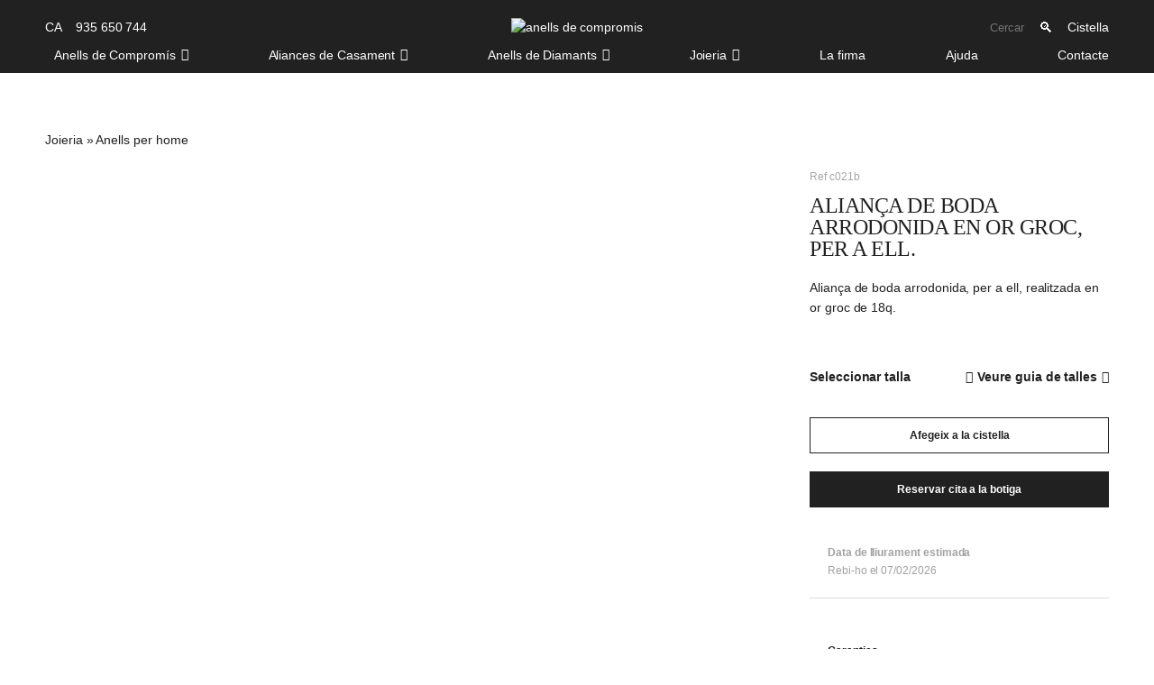

--- FILE ---
content_type: text/html; charset=UTF-8
request_url: https://www.clemenciaperis.com/ca/p/alianca-or-groc-arrodonida-per-home-021/
body_size: 48218
content:
<!DOCTYPE html><html xmlns="http://www.w3.org/1999/xhtml" lang="ca-ES"><head><script data-no-optimize="1">var litespeed_docref=sessionStorage.getItem("litespeed_docref");litespeed_docref&&(Object.defineProperty(document,"referrer",{get:function(){return litespeed_docref}}),sessionStorage.removeItem("litespeed_docref"));</script> <title>Aliança de boda arrodonida en or groc, per a ell. - Joieria Clemència Peris ®</title><meta charset="UTF-8" /><meta name="viewport" content="width=device-width, initial-scale=1.0, maximum-scale=1.0, user-scalable=no" /><meta name='robots' content='index, follow, max-snippet:-1, max-image-preview:large, max-video-preview:-1' /><link rel="alternate" hreflang="ca-es" href="https://www.clemenciaperis.com/ca/p/alianca-or-groc-arrodonida-per-home-021/" /><link rel="alternate" hreflang="en" href="https://www.clemenciaperis.com/en/p/wedding-ring-rounded-yellow-gold-for-men-021/" /><link rel="alternate" hreflang="es-es" href="https://www.clemenciaperis.com/p/alianza-de-boda-redondeada-oro-amarillo-hombre-021/" /><link rel="alternate" hreflang="x-default" href="https://www.clemenciaperis.com/p/alianza-de-boda-redondeada-oro-amarillo-hombre-021/" /> <script data-cfasync="false" data-pagespeed-no-defer>var gtm4wp_datalayer_name = "dataLayer";
	var dataLayer = dataLayer || [];
	const gtm4wp_use_sku_instead = 1;
	const gtm4wp_currency = 'EUR';
	const gtm4wp_product_per_impression = 10;
	const gtm4wp_clear_ecommerce = false;</script> <link rel="preload" as="image" href="https://www.clemenciaperis.com/wp-content/uploads/2020/09/345-1-768x768.jpg"><link rel="preload" as="image" href="https://www.clemenciaperis.com/wp-content/uploads/2020/09/345-2-768x768.jpg"><meta name="description" content="Aliança de boda arrodonida en or groc, per a ell." /><link rel="canonical" href="https://www.clemenciaperis.com/ca/p/alianca-or-groc-arrodonida-per-home-021/" /><meta property="og:locale" content="ca_ES" /><meta property="og:type" content="product" /><meta property="og:title" content="Aliança de boda arrodonida en or groc, per a ell. - Joieria Clemència Peris ®" /><meta property="og:description" content="Aliança de boda arrodonida en or groc, per a ell." /><meta property="og:url" content="https://www.clemenciaperis.com/ca/p/alianca-or-groc-arrodonida-per-home-021/" /><meta property="og:site_name" content="Joieria Clemència Peris ®" /><meta property="article:modified_time" content="2023-05-04T07:23:41+00:00" /><meta property="og:image" content="https://www.clemenciaperis.com/wp-content/uploads/2020/09/C021A_DETAIL-IMAGE-C.webp" /><meta property="og:image:width" content="500" /><meta property="og:image:height" content="500" /><meta property="og:image:type" content="image/webp" /><meta property="og:image" content="https://www.clemenciaperis.com/wp-content/uploads/2020/09/345-1-scaled.jpg" /><meta property="og:image:width" content="2560" /><meta property="og:image:height" content="2560" /><meta property="og:image:type" content="image/jpeg" /><meta property="og:image" content="https://www.clemenciaperis.com/wp-content/uploads/2020/09/345-2.jpg" /><meta property="og:image:width" content="1600" /><meta property="og:image:height" content="1600" /><meta property="og:image:type" content="image/jpeg" /><meta name="twitter:card" content="summary_large_image" /><meta name="twitter:label1" content="Disponibilitat" /><meta name="twitter:data1" content="En estoc" /> <script type="application/ld+json" class="yoast-schema-graph">{"@context":"https://schema.org","@graph":[{"@type":["WebPage","ItemPage"],"@id":"https://www.clemenciaperis.com/ca/p/alianca-or-groc-arrodonida-per-home-021/","url":"https://www.clemenciaperis.com/ca/p/alianca-or-groc-arrodonida-per-home-021/","name":"Aliança de boda arrodonida en or groc, per a ell. - Joieria Clemència Peris ®","isPartOf":{"@id":"https://www.clemenciaperis.com/ca/#website"},"primaryImageOfPage":{"@id":"https://www.clemenciaperis.com/ca/p/alianca-or-groc-arrodonida-per-home-021/#primaryimage"},"image":{"@id":"https://www.clemenciaperis.com/ca/p/alianca-or-groc-arrodonida-per-home-021/#primaryimage"},"thumbnailUrl":"https://www.clemenciaperis.com/wp-content/uploads/2020/09/C021A_DETAIL-IMAGE-C.webp","description":"Aliança de boda arrodonida en or groc, per a ell.","inLanguage":"ca","potentialAction":{"@type":"BuyAction","target":"https://www.clemenciaperis.com/ca/p/alianca-or-groc-arrodonida-per-home-021/"}},{"@type":"ImageObject","inLanguage":"ca","@id":"https://www.clemenciaperis.com/ca/p/alianca-or-groc-arrodonida-per-home-021/#primaryimage","url":"https://www.clemenciaperis.com/wp-content/uploads/2020/09/C021A_DETAIL-IMAGE-C.webp","contentUrl":"https://www.clemenciaperis.com/wp-content/uploads/2020/09/C021A_DETAIL-IMAGE-C.webp","width":500,"height":500},{"@type":"WebSite","@id":"https://www.clemenciaperis.com/ca/#website","url":"https://www.clemenciaperis.com/ca/","name":"Joyería Clemència Peris ®","description":"Joyería exclusiva en Barcelona desde 1979: Anillos de compromiso, alianzas de boda y anillos de diamantes.","publisher":{"@id":"https://www.clemenciaperis.com/ca/#organization"},"inLanguage":"ca"},{"@type":["Organization","Place","JewelryStore"],"@id":"https://www.clemenciaperis.com/ca/#organization","name":"Joyería Clemència Peris ®","url":"https://www.clemenciaperis.com/ca/","logo":{"@id":"https://www.clemenciaperis.com/ca/p/alianca-or-groc-arrodonida-per-home-021/#local-main-organization-logo"},"image":{"@id":"https://www.clemenciaperis.com/ca/p/alianca-or-groc-arrodonida-per-home-021/#local-main-organization-logo"},"sameAs":["https://www.facebook.com/clemenciaperisjewelry","https://www.instagram.com/clemenciaperisjewels/","https://www.youtube.com/channel/UCbLZI0bC2wvj0PaS2aj99bA"],"address":{"@id":"https://www.clemenciaperis.com/ca/p/alianca-or-groc-arrodonida-per-home-021/#local-main-place-address"},"geo":{"@type":"GeoCoordinates","latitude":"41.3888","longitude":"2.159"},"telephone":["+34 93 565 0744"],"openingHoursSpecification":[{"@type":"OpeningHoursSpecification","dayOfWeek":["Monday","Tuesday","Wednesday","Thursday","Friday","Saturday"],"opens":"11:00","closes":"14:30"},{"@type":"OpeningHoursSpecification","dayOfWeek":["Sunday"],"opens":"00:00","closes":"00:00"}],"email":"customeratt@clemenciaperis.com","vatID":"ESB66388117","taxID":"ESB66388117","priceRange":"$$"},{"@type":"PostalAddress","@id":"https://www.clemenciaperis.com/ca/p/alianca-or-groc-arrodonida-per-home-021/#local-main-place-address","streetAddress":"C/ de València, 247, 08007 Barcelona, España","addressLocality":"Barcelona","postalCode":"08007","addressRegion":"España","addressCountry":"ES"},{"@type":"ImageObject","inLanguage":"ca","@id":"https://www.clemenciaperis.com/ca/p/alianca-or-groc-arrodonida-per-home-021/#local-main-organization-logo","url":"https://www.clemenciaperis.com/wp-content/uploads/2023/10/Clemencia-peris-logo2.png","contentUrl":"https://www.clemenciaperis.com/wp-content/uploads/2023/10/Clemencia-peris-logo2.png","width":400,"height":400,"caption":"Joyería Clemència Peris ®"},{"@type":"BreadcrumbList","@context":"https://schema.org","itemListElement":[{"@type":"ListItem","name":"Joieria","@id":"https://www.clemenciaperis.com/ca/c/joieria/","item":"https://www.clemenciaperis.com/ca/c/joieria/","position":1},{"@type":"ListItem","name":"Anells per home","@id":"https://www.clemenciaperis.com/ca/c/joieria/anells-per-home/","item":"https://www.clemenciaperis.com/ca/c/joieria/anells-per-home/","position":2},{"@type":"ListItem","name":"Aliança de boda arrodonida en or groc, per a ell.","@id":"https://www.clemenciaperis.com/ca/p/alianca-or-groc-arrodonida-per-home-021/","position":3}]}]}</script> <meta property="og:availability" content="instock" /><meta property="product:availability" content="instock" /><meta property="product:retailer_item_id" content="c021b" /><meta property="product:condition" content="new" /><meta name="geo.placename" content="Barcelona" /><meta name="geo.position" content="41.3888;2.159" /><meta name="geo.region" content="Espanya" /><link rel='dns-prefetch' href='//cdnjs.cloudflare.com' /><link rel='dns-prefetch' href='//mreq.github.io' /><style id="litespeed-ccss">.wp-block-group{box-sizing:border-box}ul{box-sizing:border-box}:root{--wp--preset--font-size--normal:16px;--wp--preset--font-size--huge:42px}.screen-reader-text{border:0;clip:rect(1px,1px,1px,1px);clip-path:inset(50%);height:1px;margin:-1px;overflow:hidden;padding:0;position:absolute;width:1px;word-wrap:normal!important}:root{--wp--preset--aspect-ratio--square:1;--wp--preset--aspect-ratio--4-3:4/3;--wp--preset--aspect-ratio--3-4:3/4;--wp--preset--aspect-ratio--3-2:3/2;--wp--preset--aspect-ratio--2-3:2/3;--wp--preset--aspect-ratio--16-9:16/9;--wp--preset--aspect-ratio--9-16:9/16;--wp--preset--color--black:#000000;--wp--preset--color--cyan-bluish-gray:#abb8c3;--wp--preset--color--white:#ffffff;--wp--preset--color--pale-pink:#f78da7;--wp--preset--color--vivid-red:#cf2e2e;--wp--preset--color--luminous-vivid-orange:#ff6900;--wp--preset--color--luminous-vivid-amber:#fcb900;--wp--preset--color--light-green-cyan:#7bdcb5;--wp--preset--color--vivid-green-cyan:#00d084;--wp--preset--color--pale-cyan-blue:#8ed1fc;--wp--preset--color--vivid-cyan-blue:#0693e3;--wp--preset--color--vivid-purple:#9b51e0;--wp--preset--gradient--vivid-cyan-blue-to-vivid-purple:linear-gradient(135deg,rgba(6,147,227,1) 0%,rgb(155,81,224) 100%);--wp--preset--gradient--light-green-cyan-to-vivid-green-cyan:linear-gradient(135deg,rgb(122,220,180) 0%,rgb(0,208,130) 100%);--wp--preset--gradient--luminous-vivid-amber-to-luminous-vivid-orange:linear-gradient(135deg,rgba(252,185,0,1) 0%,rgba(255,105,0,1) 100%);--wp--preset--gradient--luminous-vivid-orange-to-vivid-red:linear-gradient(135deg,rgba(255,105,0,1) 0%,rgb(207,46,46) 100%);--wp--preset--gradient--very-light-gray-to-cyan-bluish-gray:linear-gradient(135deg,rgb(238,238,238) 0%,rgb(169,184,195) 100%);--wp--preset--gradient--cool-to-warm-spectrum:linear-gradient(135deg,rgb(74,234,220) 0%,rgb(151,120,209) 20%,rgb(207,42,186) 40%,rgb(238,44,130) 60%,rgb(251,105,98) 80%,rgb(254,248,76) 100%);--wp--preset--gradient--blush-light-purple:linear-gradient(135deg,rgb(255,206,236) 0%,rgb(152,150,240) 100%);--wp--preset--gradient--blush-bordeaux:linear-gradient(135deg,rgb(254,205,165) 0%,rgb(254,45,45) 50%,rgb(107,0,62) 100%);--wp--preset--gradient--luminous-dusk:linear-gradient(135deg,rgb(255,203,112) 0%,rgb(199,81,192) 50%,rgb(65,88,208) 100%);--wp--preset--gradient--pale-ocean:linear-gradient(135deg,rgb(255,245,203) 0%,rgb(182,227,212) 50%,rgb(51,167,181) 100%);--wp--preset--gradient--electric-grass:linear-gradient(135deg,rgb(202,248,128) 0%,rgb(113,206,126) 100%);--wp--preset--gradient--midnight:linear-gradient(135deg,rgb(2,3,129) 0%,rgb(40,116,252) 100%);--wp--preset--font-size--small:13px;--wp--preset--font-size--medium:20px;--wp--preset--font-size--large:36px;--wp--preset--font-size--x-large:42px;--wp--preset--spacing--20:0.44rem;--wp--preset--spacing--30:0.67rem;--wp--preset--spacing--40:1rem;--wp--preset--spacing--50:1.5rem;--wp--preset--spacing--60:2.25rem;--wp--preset--spacing--70:3.38rem;--wp--preset--spacing--80:5.06rem;--wp--preset--shadow--natural:6px 6px 9px rgba(0, 0, 0, 0.2);--wp--preset--shadow--deep:12px 12px 50px rgba(0, 0, 0, 0.4);--wp--preset--shadow--sharp:6px 6px 0px rgba(0, 0, 0, 0.2);--wp--preset--shadow--outlined:6px 6px 0px -3px rgba(255, 255, 255, 1), 6px 6px rgba(0, 0, 0, 1);--wp--preset--shadow--crisp:6px 6px 0px rgba(0, 0, 0, 1)}.wpcf7 .screen-reader-response{position:absolute;overflow:hidden;clip:rect(1px,1px,1px,1px);clip-path:inset(50%);height:1px;width:1px;margin:-1px;padding:0;border:0;word-wrap:normal!important}.wpcf7 .hidden-fields-container{display:none}.wpcf7 form .wpcf7-response-output{margin:2em .5em 1em;padding:.2em 1em;border:2px solid #00a0d2}.wpcf7 form.init .wpcf7-response-output{display:none}.wpcf7-form-control-wrap{position:relative}.wpcf7-list-item{display:inline-block;margin:0 0 0 1em}.wpcf7-list-item-label::before,.wpcf7-list-item-label::after{content:" "}.wpcf7 input[type="email"],.wpcf7 input[type="tel"]{direction:ltr}.fa-times:before{content:""}button.pswp__button{box-shadow:none!important;background-image:url(https://www.clemenciaperis.com/wp-content/plugins/woocommerce/assets/css/photoswipe/default-skin/default-skin.png)!important}button.pswp__button,button.pswp__button--arrow--left::before,button.pswp__button--arrow--right::before{background-color:transparent!important}button.pswp__button--arrow--left,button.pswp__button--arrow--right{background-image:none!important}.pswp{display:none;position:absolute;width:100%;height:100%;left:0;top:0;overflow:hidden;-ms-touch-action:none;touch-action:none;z-index:1500;-webkit-text-size-adjust:100%;-webkit-backface-visibility:hidden;outline:0}.pswp *{-webkit-box-sizing:border-box;box-sizing:border-box}.pswp__bg{position:absolute;left:0;top:0;width:100%;height:100%;background:#000;opacity:0;-webkit-transform:translateZ(0);transform:translateZ(0);-webkit-backface-visibility:hidden;will-change:opacity}.pswp__scroll-wrap{position:absolute;left:0;top:0;width:100%;height:100%;overflow:hidden}.pswp__container{-ms-touch-action:none;touch-action:none;position:absolute;left:0;right:0;top:0;bottom:0}.pswp__container{-webkit-touch-callout:none}.pswp__bg{will-change:opacity}.pswp__container{-webkit-backface-visibility:hidden}.pswp__item{position:absolute;left:0;right:0;top:0;bottom:0;overflow:hidden}.pswp__button{width:44px;height:44px;position:relative;background:0 0;overflow:visible;-webkit-appearance:none;display:block;border:0;padding:0;margin:0;float:left;opacity:.75;-webkit-box-shadow:none;box-shadow:none}.pswp__button::-moz-focus-inner{padding:0;border:0}.pswp__button,.pswp__button--arrow--left:before,.pswp__button--arrow--right:before{background:url(https://www.clemenciaperis.com/wp-content/plugins/woocommerce/assets/css/photoswipe/default-skin/default-skin.png)0 0 no-repeat;background-size:264px 88px;width:44px;height:44px}.pswp__button--close{background-position:0-44px}.pswp__button--share{background-position:-44px -44px}.pswp__button--fs{display:none}.pswp__button--zoom{display:none;background-position:-88px 0}.pswp__button--arrow--left,.pswp__button--arrow--right{background:0 0;top:50%;margin-top:-50px;width:70px;height:100px;position:absolute}.pswp__button--arrow--left{left:0}.pswp__button--arrow--right{right:0}.pswp__button--arrow--left:before,.pswp__button--arrow--right:before{content:"";top:35px;background-color:rgb(0 0 0/.3);height:30px;width:32px;position:absolute}.pswp__button--arrow--left:before{left:6px;background-position:-138px -44px}.pswp__button--arrow--right:before{right:6px;background-position:-94px -44px}.pswp__share-modal{display:block;background:rgb(0 0 0/.5);width:100%;height:100%;top:0;left:0;padding:10px;position:absolute;z-index:1600;opacity:0;-webkit-backface-visibility:hidden;will-change:opacity}.pswp__share-modal--hidden{display:none}.pswp__share-tooltip{z-index:1620;position:absolute;background:#fff;top:56px;border-radius:2px;display:block;width:auto;right:44px;-webkit-box-shadow:0 2px 5px rgb(0 0 0/.25);box-shadow:0 2px 5px rgb(0 0 0/.25);-webkit-transform:translateY(6px);-ms-transform:translateY(6px);transform:translateY(6px);-webkit-backface-visibility:hidden;will-change:transform}.pswp__counter{position:relative;left:0;top:0;height:44px;font-size:13px;line-height:44px;color:#fff;opacity:.75;padding:0 10px;margin-inline-end:auto}.pswp__caption{position:absolute;left:0;bottom:0;width:100%;min-height:44px}.pswp__caption__center{text-align:left;max-width:420px;margin:0 auto;font-size:13px;padding:10px;line-height:20px;color:#ccc}.pswp__preloader{width:44px;height:44px;position:absolute;top:0;left:50%;margin-left:-22px;opacity:0;will-change:opacity;direction:ltr}.pswp__preloader__icn{width:20px;height:20px;margin:12px}@media screen and (max-width:1024px){.pswp__preloader{position:relative;left:auto;top:auto;margin:0;float:right}}.pswp__ui{-webkit-font-smoothing:auto;visibility:visible;opacity:1;z-index:1550}.pswp__top-bar{position:absolute;left:0;top:0;height:44px;width:100%;display:flex;justify-content:flex-end}.pswp__caption,.pswp__top-bar{-webkit-backface-visibility:hidden;will-change:opacity}.pswp__caption,.pswp__top-bar{background-color:rgb(0 0 0/.5)}.pswp__ui--hidden .pswp__button--arrow--left,.pswp__ui--hidden .pswp__button--arrow--right,.pswp__ui--hidden .pswp__caption,.pswp__ui--hidden .pswp__top-bar{opacity:.001}:root{--woocommerce:#720eec;--wc-green:#7ad03a;--wc-red:#a00;--wc-orange:#ffba00;--wc-blue:#2ea2cc;--wc-primary:#720eec;--wc-primary-text:#fcfbfe;--wc-secondary:#e9e6ed;--wc-secondary-text:#515151;--wc-highlight:#958e09;--wc-highligh-text:white;--wc-content-bg:#fff;--wc-subtext:#767676;--wc-form-border-color:rgba(32, 7, 7, 0.8);--wc-form-border-radius:4px;--wc-form-border-width:1px}.woocommerce img,.woocommerce-page img{height:auto;max-width:100%}.woocommerce div.product div.images,.woocommerce-page div.product div.images{float:left;width:48%}.woocommerce div.product div.summary,.woocommerce-page div.product div.summary{float:right;width:48%;clear:none}@media only screen and (max-width:768px){:root{--woocommerce:#720eec;--wc-green:#7ad03a;--wc-red:#a00;--wc-orange:#ffba00;--wc-blue:#2ea2cc;--wc-primary:#720eec;--wc-primary-text:#fcfbfe;--wc-secondary:#e9e6ed;--wc-secondary-text:#515151;--wc-highlight:#958e09;--wc-highligh-text:white;--wc-content-bg:#fff;--wc-subtext:#767676;--wc-form-border-color:rgba(32, 7, 7, 0.8);--wc-form-border-radius:4px;--wc-form-border-width:1px}.woocommerce div.product div.images,.woocommerce div.product div.summary,.woocommerce-page div.product div.images,.woocommerce-page div.product div.summary{float:none;width:100%}}:root{--woocommerce:#720eec;--wc-green:#7ad03a;--wc-red:#a00;--wc-orange:#ffba00;--wc-blue:#2ea2cc;--wc-primary:#720eec;--wc-primary-text:#fcfbfe;--wc-secondary:#e9e6ed;--wc-secondary-text:#515151;--wc-highlight:#958e09;--wc-highligh-text:white;--wc-content-bg:#fff;--wc-subtext:#767676;--wc-form-border-color:rgba(32, 7, 7, 0.8);--wc-form-border-radius:4px;--wc-form-border-width:1px}.screen-reader-text{clip:rect(1px,1px,1px,1px);height:1px;overflow:hidden;position:absolute!important;width:1px;word-wrap:normal!important}.woocommerce .quantity .qty{width:3.631em;text-align:center}.woocommerce div.product{margin-bottom:0;position:relative}.woocommerce div.product .product_title{clear:none;margin-top:0;padding:0}.woocommerce div.product div.images{margin-bottom:2em}.woocommerce div.product div.images img{display:block;width:100%;height:auto;box-shadow:none}.woocommerce div.product div.images.woocommerce-product-gallery{position:relative}.woocommerce div.product div.images .woocommerce-product-gallery__wrapper{margin:0;padding:0}.woocommerce div.product div.images .woocommerce-product-gallery__image a{display:block;outline-offset:-2px}.woocommerce div.product div.summary{margin-bottom:2em}.woocommerce div.product form.cart{margin-bottom:2em}.woocommerce div.product form.cart::after,.woocommerce div.product form.cart::before{content:" ";display:table}.woocommerce div.product form.cart::after{clear:both}.woocommerce div.product form.cart div.quantity{float:left;margin:0 4px 0 0}.woocommerce div.product form.cart table{border-width:0 0 1px}.woocommerce div.product form.cart table td{padding-left:0}.woocommerce div.product form.cart .variations{margin-bottom:1em;border:0;width:100%}.woocommerce div.product form.cart .variations td{border:0;line-height:2em;vertical-align:top}.woocommerce div.product form.cart .variations label{font-weight:700;text-align:left}.woocommerce div.product form.cart .variations select{max-width:100%;min-width:75%;display:inline-block;margin-right:1em;appearance:none;-webkit-appearance:none;-moz-appearance:none;padding-right:3em;background:url([data-uri])no-repeat;background-size:16px;-webkit-background-size:16px;background-position:calc(100% - 12px) 50%;-webkit-background-position:calc(100% - 12px) 50%}.woocommerce div.product form.cart .variations td.label{padding-right:1em}.woocommerce div.product form.cart .button{vertical-align:middle;float:left}.woocommerce .cart .button{float:none}.woocommerce:where(body:not(.woocommerce-block-theme-has-button-styles)) a.button,.woocommerce:where(body:not(.woocommerce-block-theme-has-button-styles)) button.button,.woocommerce:where(body:not(.woocommerce-block-theme-has-button-styles)) input.button{font-size:100%;margin:0;line-height:1;position:relative;text-decoration:none;overflow:visible;padding:.618em 1em;font-weight:700;border-radius:3px;left:auto;color:#515151;background-color:#e9e6ed;border:0;display:inline-block;background-image:none;box-shadow:none;text-shadow:none}.woocommerce:where(body:not(.woocommerce-block-theme-has-button-styles)) a.button.alt,.woocommerce:where(body:not(.woocommerce-block-theme-has-button-styles)) button.button.alt{background-color:#7f54b3;color:#fff;-webkit-font-smoothing:antialiased}[data-class="wpcf7cf_group"]{display:none}.cmplz-hidden{display:none!important}#mega-menu-wrap-menu-principal,#mega-menu-wrap-menu-principal #mega-menu-menu-principal,#mega-menu-wrap-menu-principal #mega-menu-menu-principal ul.mega-sub-menu,#mega-menu-wrap-menu-principal #mega-menu-menu-principal li.mega-menu-item,#mega-menu-wrap-menu-principal #mega-menu-menu-principal li.mega-menu-row,#mega-menu-wrap-menu-principal #mega-menu-menu-principal li.mega-menu-column,#mega-menu-wrap-menu-principal #mega-menu-menu-principal a.mega-menu-link{border-radius:0;box-shadow:none;background:none;border:0;bottom:auto;box-sizing:border-box;clip:auto;color:#666;display:block;float:none;font-family:inherit;font-size:14px;height:auto;left:auto;line-height:1.7;list-style-type:none;margin:0;min-height:auto;max-height:none;min-width:auto;max-width:none;opacity:1;outline:none;overflow:visible;padding:0;position:relative;right:auto;text-align:left;text-decoration:none;text-indent:0;text-transform:none;transform:none;top:auto;vertical-align:baseline;visibility:inherit;width:auto;word-wrap:break-word;white-space:normal}#mega-menu-wrap-menu-principal:before,#mega-menu-wrap-menu-principal #mega-menu-menu-principal:before,#mega-menu-wrap-menu-principal #mega-menu-menu-principal ul.mega-sub-menu:before,#mega-menu-wrap-menu-principal #mega-menu-menu-principal li.mega-menu-item:before,#mega-menu-wrap-menu-principal #mega-menu-menu-principal li.mega-menu-row:before,#mega-menu-wrap-menu-principal #mega-menu-menu-principal li.mega-menu-column:before,#mega-menu-wrap-menu-principal #mega-menu-menu-principal a.mega-menu-link:before,#mega-menu-wrap-menu-principal:after,#mega-menu-wrap-menu-principal #mega-menu-menu-principal:after,#mega-menu-wrap-menu-principal #mega-menu-menu-principal ul.mega-sub-menu:after,#mega-menu-wrap-menu-principal #mega-menu-menu-principal li.mega-menu-item:after,#mega-menu-wrap-menu-principal #mega-menu-menu-principal li.mega-menu-row:after,#mega-menu-wrap-menu-principal #mega-menu-menu-principal li.mega-menu-column:after,#mega-menu-wrap-menu-principal #mega-menu-menu-principal a.mega-menu-link:after{display:none}#mega-menu-wrap-menu-principal{border-radius:0}@media only screen and (min-width:1025px){#mega-menu-wrap-menu-principal{background:#212121}}#mega-menu-wrap-menu-principal #mega-menu-menu-principal{text-align:left;padding:0 0 0 0}#mega-menu-wrap-menu-principal #mega-menu-menu-principal a.mega-menu-link{display:inline}#mega-menu-wrap-menu-principal #mega-menu-menu-principal li.mega-menu-item>ul.mega-sub-menu{display:block;visibility:hidden;opacity:1}@media only screen and (max-width:1024px){#mega-menu-wrap-menu-principal #mega-menu-menu-principal li.mega-menu-item>ul.mega-sub-menu{display:none;visibility:visible;opacity:1}}@media only screen and (min-width:1025px){#mega-menu-wrap-menu-principal #mega-menu-menu-principal[data-effect="fade_up"] li.mega-menu-item.mega-menu-megamenu>ul.mega-sub-menu{opacity:0;transform:translate(0,10px)}}#mega-menu-wrap-menu-principal #mega-menu-menu-principal li.mega-menu-item.mega-menu-megamenu ul.mega-sub-menu ul.mega-sub-menu{visibility:inherit;opacity:1;display:block}#mega-menu-wrap-menu-principal #mega-menu-menu-principal li.mega-menu-item a.mega-menu-link:before{display:inline-block;font:inherit;font-family:dashicons;position:static;margin:0 6px 0 0;vertical-align:top;-webkit-font-smoothing:antialiased;-moz-osx-font-smoothing:grayscale;color:inherit;background:#fff0;height:auto;width:auto;top:auto}@media only screen and (min-width:1025px){#mega-menu-wrap-menu-principal #mega-menu-menu-principal>li.mega-menu-megamenu.mega-menu-item{position:static}}#mega-menu-wrap-menu-principal #mega-menu-menu-principal>li.mega-menu-item{margin:0 0 0 0;display:inline-block;height:auto;vertical-align:middle}#mega-menu-wrap-menu-principal #mega-menu-menu-principal>li.mega-menu-item>a.mega-menu-link{line-height:40px;height:40px;padding:0 10px 0 10px;vertical-align:baseline;width:auto;display:block;color:#fff;text-transform:none;text-decoration:none;text-align:left;background:#fff0;border:0;border-radius:0;font-family:inherit;font-size:14px;font-weight:400;outline:none}@media only screen and (max-width:1024px){#mega-menu-wrap-menu-principal #mega-menu-menu-principal>li.mega-menu-item{display:list-item;margin:0;clear:both;border:0}#mega-menu-wrap-menu-principal #mega-menu-menu-principal>li.mega-menu-item>a.mega-menu-link{border-radius:0;border:0;margin:0;line-height:40px;height:40px;padding:0 10px;background:#fff0;text-align:left;color:#fff;font-size:14px}}#mega-menu-wrap-menu-principal #mega-menu-menu-principal li.mega-menu-megamenu>ul.mega-sub-menu>li.mega-menu-row{width:100%;float:left}#mega-menu-wrap-menu-principal #mega-menu-menu-principal li.mega-menu-megamenu>ul.mega-sub-menu>li.mega-menu-row .mega-menu-column{float:left;min-height:1px}@media only screen and (min-width:1025px){#mega-menu-wrap-menu-principal #mega-menu-menu-principal li.mega-menu-megamenu>ul.mega-sub-menu>li.mega-menu-row>ul.mega-sub-menu>li.mega-menu-columns-2-of-12{width:16.66667%}#mega-menu-wrap-menu-principal #mega-menu-menu-principal li.mega-menu-megamenu>ul.mega-sub-menu>li.mega-menu-row>ul.mega-sub-menu>li.mega-menu-columns-3-of-12{width:25%}#mega-menu-wrap-menu-principal #mega-menu-menu-principal li.mega-menu-megamenu>ul.mega-sub-menu>li.mega-menu-row>ul.mega-sub-menu>li.mega-menu-columns-4-of-12{width:33.33333%}}@media only screen and (max-width:1024px){#mega-menu-wrap-menu-principal #mega-menu-menu-principal li.mega-menu-megamenu>ul.mega-sub-menu>li.mega-menu-row>ul.mega-sub-menu>li.mega-menu-column{width:100%;clear:both}}#mega-menu-wrap-menu-principal #mega-menu-menu-principal li.mega-menu-megamenu>ul.mega-sub-menu>li.mega-menu-row .mega-menu-column>ul.mega-sub-menu>li.mega-menu-item{padding:15px 15px 15px 15px;width:100%}#mega-menu-wrap-menu-principal #mega-menu-menu-principal>li.mega-menu-megamenu>ul.mega-sub-menu{z-index:999;border-radius:0;background:#f1f1f1;border:0;padding:0 0 0 0;position:absolute;width:100%;max-width:none;left:0}@media only screen and (max-width:1024px){#mega-menu-wrap-menu-principal #mega-menu-menu-principal>li.mega-menu-megamenu>ul.mega-sub-menu{float:left;position:static;width:100%}}@media only screen and (min-width:1025px){#mega-menu-wrap-menu-principal #mega-menu-menu-principal>li.mega-menu-megamenu>ul.mega-sub-menu li.mega-menu-columns-2-of-12{width:16.66667%}#mega-menu-wrap-menu-principal #mega-menu-menu-principal>li.mega-menu-megamenu>ul.mega-sub-menu li.mega-menu-columns-3-of-12{width:25%}#mega-menu-wrap-menu-principal #mega-menu-menu-principal>li.mega-menu-megamenu>ul.mega-sub-menu li.mega-menu-columns-4-of-12{width:33.33333%}}#mega-menu-wrap-menu-principal #mega-menu-menu-principal>li.mega-menu-megamenu>ul.mega-sub-menu li.mega-menu-column>ul.mega-sub-menu>li.mega-menu-item{color:#666;font-family:inherit;font-size:14px;display:block;float:left;clear:none;padding:15px 15px 15px 15px;vertical-align:top}@media only screen and (max-width:1024px){#mega-menu-wrap-menu-principal #mega-menu-menu-principal>li.mega-menu-megamenu>ul.mega-sub-menu{border:0;padding:10px;border-radius:0}}#mega-menu-wrap-menu-principal #mega-menu-menu-principal li.mega-menu-item-has-children>a.mega-menu-link>span.mega-indicator{display:inline-block;width:auto;background:#fff0;position:relative;left:auto;min-width:auto;font-size:inherit;padding:0;margin:0 0 0 6px;height:auto;line-height:inherit;color:inherit}#mega-menu-wrap-menu-principal #mega-menu-menu-principal li.mega-menu-item-has-children>a.mega-menu-link>span.mega-indicator:after{content:"";font-family:dashicons;font-weight:400;display:inline-block;margin:0;vertical-align:top;-webkit-font-smoothing:antialiased;-moz-osx-font-smoothing:grayscale;transform:rotate(0);color:inherit;position:relative;background:#fff0;height:auto;width:auto;right:auto;line-height:inherit}@media only screen and (max-width:1024px){#mega-menu-wrap-menu-principal #mega-menu-menu-principal li.mega-menu-item-has-children>a.mega-menu-link>span.mega-indicator{float:right}}@media only screen and (min-width:1025px){#mega-menu-wrap-menu-principal #mega-menu-menu-principal li.mega-hide-on-desktop{display:none}}@media only screen and (max-width:1024px){#mega-menu-wrap-menu-principal:after{content:"";display:table;clear:both}}#mega-menu-wrap-menu-principal .mega-menu-toggle{display:none;z-index:1;background:#222;border-radius:2px 2px 2px 2px;line-height:40px;height:40px;text-align:left;outline:none;white-space:nowrap}@media only screen and (max-width:1024px){#mega-menu-wrap-menu-principal .mega-menu-toggle{display:-webkit-box;display:-ms-flexbox;display:-webkit-flex;display:flex}}#mega-menu-wrap-menu-principal .mega-menu-toggle .mega-toggle-blocks-left,#mega-menu-wrap-menu-principal .mega-menu-toggle .mega-toggle-blocks-center,#mega-menu-wrap-menu-principal .mega-menu-toggle .mega-toggle-blocks-right{display:-webkit-box;display:-ms-flexbox;display:-webkit-flex;display:flex;-ms-flex-preferred-size:33.33%;-webkit-flex-basis:33.33%;flex-basis:33.33%}#mega-menu-wrap-menu-principal .mega-menu-toggle .mega-toggle-blocks-left{-webkit-box-flex:1;-ms-flex:1;-webkit-flex:1;flex:1;-webkit-box-pack:start;-ms-flex-pack:start;-webkit-justify-content:flex-start;justify-content:flex-start}#mega-menu-wrap-menu-principal .mega-menu-toggle .mega-toggle-blocks-left .mega-toggle-block{margin-left:6px}#mega-menu-wrap-menu-principal .mega-menu-toggle .mega-toggle-blocks-left .mega-toggle-block:only-child{margin-right:6px}#mega-menu-wrap-menu-principal .mega-menu-toggle .mega-toggle-blocks-center{-webkit-box-pack:center;-ms-flex-pack:center;-webkit-justify-content:center;justify-content:center}#mega-menu-wrap-menu-principal .mega-menu-toggle .mega-toggle-blocks-right{-webkit-box-flex:1;-ms-flex:1;-webkit-flex:1;flex:1;-webkit-box-pack:end;-ms-flex-pack:end;-webkit-justify-content:flex-end;justify-content:flex-end}#mega-menu-wrap-menu-principal .mega-menu-toggle .mega-toggle-block{display:-webkit-box;display:-ms-flexbox;display:-webkit-flex;display:flex;height:100%;outline:0;-webkit-align-self:center;-ms-flex-item-align:center;align-self:center;-ms-flex-negative:0;-webkit-flex-shrink:0;flex-shrink:0}@media only screen and (max-width:1024px){#mega-menu-wrap-menu-principal .mega-menu-toggle+#mega-menu-menu-principal{background:#222;padding:0 0 0 0;display:none}}#mega-menu-wrap-menu-principal .mega-menu-toggle .mega-toggle-block-1 .mega-toggle-animated{padding:0;display:-webkit-box;display:-ms-flexbox;display:-webkit-flex;display:flex;font:inherit;color:inherit;text-transform:none;background-color:#fff0;border:0;margin:0;overflow:visible;transform:scale(.8);align-self:center;outline:0;background:none}#mega-menu-wrap-menu-principal .mega-menu-toggle .mega-toggle-block-1 .mega-toggle-animated-box{width:40px;height:24px;display:inline-block;position:relative;outline:0}#mega-menu-wrap-menu-principal .mega-menu-toggle .mega-toggle-block-1 .mega-toggle-animated-inner{display:block;top:50%;margin-top:-2px}#mega-menu-wrap-menu-principal .mega-menu-toggle .mega-toggle-block-1 .mega-toggle-animated-inner,#mega-menu-wrap-menu-principal .mega-menu-toggle .mega-toggle-block-1 .mega-toggle-animated-inner::before,#mega-menu-wrap-menu-principal .mega-menu-toggle .mega-toggle-block-1 .mega-toggle-animated-inner::after{width:40px;height:4px;background-color:#ddd;border-radius:4px;position:absolute}#mega-menu-wrap-menu-principal .mega-menu-toggle .mega-toggle-block-1 .mega-toggle-animated-inner::before,#mega-menu-wrap-menu-principal .mega-menu-toggle .mega-toggle-block-1 .mega-toggle-animated-inner::after{content:"";display:block}#mega-menu-wrap-menu-principal .mega-menu-toggle .mega-toggle-block-1 .mega-toggle-animated-inner::before{top:-10px}#mega-menu-wrap-menu-principal .mega-menu-toggle .mega-toggle-block-1 .mega-toggle-animated-inner::after{bottom:-10px}#mega-menu-wrap-menu-principal .mega-menu-toggle .mega-toggle-block-1 .mega-toggle-animated-slider .mega-toggle-animated-inner{top:2px}#mega-menu-wrap-menu-principal .mega-menu-toggle .mega-toggle-block-1 .mega-toggle-animated-slider .mega-toggle-animated-inner::before{top:10px}#mega-menu-wrap-menu-principal .mega-menu-toggle .mega-toggle-block-1 .mega-toggle-animated-slider .mega-toggle-animated-inner::after{top:20px}#mega-menu-wrap-menu-principal{clear:both}body{visibility:hidden;opacity:0}.cita-online-overlay{left:0;top:0;width:100%;height:100%;position:fixed;background:rgb(11 11 11/.8);display:none;z-index:100}.cita-online-overlay__inner{left:0;top:0;width:100%;height:100%;position:absolute}.cita-online-overlay__content{left:50%;position:absolute;top:50%;transform:translate(-50%,-50%)}.cita-online-spinner{width:75px;height:75px;display:inline-block;border-width:2px;border-color:rgb(255 255 255/.05);border-top-color:#fff;animation:cita-online-spin 1s infinite linear;border-radius:100%;border-style:solid}@keyframes cita-online-spin{100%{transform:rotate(360deg)}}.screen-reader-text{clip:rect(1px,1px,1px,1px);word-wrap:normal!important;border:0;clip-path:inset(50%);height:1px;margin:-1px;overflow:hidden;overflow-wrap:normal!important;padding:0;position:absolute!important;width:1px}.mfp-hide{display:none!important}button::-moz-focus-inner{padding:0;border:0}html,body,div,span,h1,p,a,img,strong,ul,li,fieldset,form,label,table,tbody,tr,td,details,header,summary{margin:0;padding:0;border:0;font-size:100%;font:inherit;vertical-align:baseline}details,header{display:block}body{line-height:1}ul{list-style:none}table{border-collapse:collapse;border-spacing:0}*{box-sizing:border-box;outline:none}body{background:#fff;color:#212121;font-size:14px;line-height:1.5;letter-spacing:-.06px;font-family:"Inter",sans-serif!important;--side-gap:50px}.is-just-mobile{display:none}.wrapper{max-width:1800px;padding-left:var(--side-gap);padding-right:var(--side-gap);margin-left:auto;margin-right:auto}.breadcrumbs{padding-top:20px;padding-bottom:20px}a{text-decoration:none}h1{font-family:"Cormorant",serif!important;font-weight:200!important}h1{font-size:64px;line-height:1;letter-spacing:-.5px;color:#212121;font-family:"Cormorant",serif!important;font-weight:200!important;font-weight:500!important}.half-padding{padding-top:40px;padding-bottom:40px}.button{padding:13px 50px!important;color:#212121!important;border:1px solid #212121!important;background:none!important;text-decoration:none!important;display:inline-block!important}a{color:#212121}.block-testimonios{clear:both}.html-content strong{font-weight:700}#cita-online form .wpcf7-response-output{padding:20px 0;margin:0;max-width:250px}#cita-online .field.submit{text-align:center;padding-top:20px}#cita-online .field+.field{padding-top:30px}#cita-online .field+.field.submit{padding-top:10px}#cita-online input[type=text],#cita-online input[type=email],#cita-online input[type=tel]{width:100%;text-align:center;border:none;border-bottom:1px solid #212121;color:#212121;padding:5px;font-family:"Inter",sans-serif!important}#cita-online .wpcf7-list-item{margin-left:0}#cita-online .wpcf7-response-output{text-align:center;border:none}.ui-datepicker-header .ui-datepicker-prev{grid-area:prev;text-align:left}.ui-datepicker-header .ui-datepicker-next{grid-area:next;text-align:right}.ui-datepicker-header .ui-datepicker-title{grid-area:title;text-align:center}input[name=field-hidden-hora],input[name=field-fecha]{display:none}.formulario-pedir-cita{max-width:240px}.formulario-pedir-cita__title{font-size:24px;text-transform:uppercase;letter-spacing:-.11px;padding-bottom:10px;font-family:"Cormorant",serif!important;font-weight:200!important}.formulario-pedir-cita .hora_wrapper,.formulario-pedir-cita .calendario_wrapper{margin-top:20px}.formulario-pedir-cita .hora_wrapper{margin-bottom:20px}.formulario-pedir-cita .info--location{font-family:"Cormorant",serif!important;padding-top:10px;padding-bottom:10px;font-size:18px}.formulario-pedir-cita .info--product-reference{background-color:#F6F6F6;display:block;padding:5px;font-family:"Cormorant",serif!important;font-size:20px;text-align:center}.white-popup{position:relative;background:#FFF;padding:20px;width:auto;max-width:400px;margin:20px auto;display:flex;justify-content:center}.white-popup .field.submit{margin-top:20px}@media only screen and (max-width:1200px){.is-just-desktop{display:none!important}.is-just-mobile{display:flex!important}.mega-menu .is-just-mobile{display:block!important}body{--side-gap:20px}}header#header{position:fixed;background:#212121;top:0;left:0;right:0;z-index:3;padding-top:20px}header#header .logo img{max-width:250px;height:auto}header#header a{color:#fff;text-decoration:none}header#header .mega-sub-menu{background:#212121!important;position:absolute;left:0;right:0}header#header .mega-sub-menu .mega-block-title{color:#fff!important;text-transform:uppercase;font-size:18px!important;margin:0 0 0 0;padding:0 0 5px 0;text-align:left;vertical-align:top;display:block;visibility:inherit;border:0;font-family:"Cormorant",serif!important;font-weight:200!important}header#header .mega-menu-item{color:#fff!important}header#header .mega-menu-item li::first-letter{text-transform:capitalize}header#header .language-switcher{text-transform:uppercase;position:relative}header#header .language-switcher__items{display:none;position:absolute;top:100%;z-index:2;background:#212121;padding:10px;margin-left:-10px;border:1px solid #5d5d5d}header#header .icon-menu{font-size:20px}header#header #sidebars-cabecera{display:grid;align-items:center;grid-template-columns:40% 1fr 40%;grid-template-rows:auto auto auto;grid-template-areas:"zone1 zone2 zone3""zone4 zone4 zone4"}header#header #sidebars-cabecera #header-sidebar-zona1{grid-area:zone1;display:flex}header#header #sidebars-cabecera #header-sidebar-zona1 .widget{padding-right:15px}header#header #sidebars-cabecera #header-sidebar-zona1 .widget:last-child{padding-right:0}header#header #sidebars-cabecera #header-sidebar-zona2{grid-area:zone2;text-align:center}header#header #sidebars-cabecera #header-sidebar-zona3{grid-area:zone3;display:flex;justify-content:flex-end}header#header #sidebars-cabecera #header-sidebar-zona3 .textwidget{display:flex}header#header #sidebars-cabecera #header-sidebar-zona3 [class^="icon-"]:before{font-size:16px}header#header #sidebars-cabecera #header-sidebar-zona3 .user-login-acccount{padding-left:40px;padding-right:10px}header#header #sidebars-cabecera #header-sidebar-zona4{grid-area:zone4}header#header #sidebars-cabecera #header-sidebar-zona4 ul.mega-menu{justify-content:space-between}header#header #sidebars-cabecera #header-sidebar-zona4 ul.mega-menu>li>a{white-space:nowrap}header#header #sidebars-cabecera #header-sidebar-zona4 ul.mega-menu>li:first-child>a{padding-left:0}header#header #sidebars-cabecera #header-sidebar-zona4 ul.mega-menu>li:last-child>a{padding-right:0}header#header #sidebars-cabecera #header-sidebar-zona4 .mega-menu-wrap{font-size:16px}.cart-widget__label{color:#fff;padding-left:10px}.mobile-menu-back a:before{content:"";font-family:fontello!important}.mega-menu-toggle{display:none!important}.searchform{display:flex}.searchform input[type="text"]{background:none;border:none;width:50px;color:#fff}.searchform button{background:none;border:none;font-size:16px}.searchform button:after{content:"🔍";font-family:fontello;display:block;color:#fff}#mega-menu-wrap-menu-principal #mega-menu-menu-principal{display:flex}@media only screen and (min-width:1200px){#mega-menu-wrap-menu-principal #mega-menu-menu-principal li.mega-menu-item-has-children>a.mega-menu-link>span.mega-indicator:after{content:"";font-family:fontello}.mega-sub-menu a{text-decoration:underline!important}ul.mega-menu>li.mega-menu-item>ul.mega-sub-menu{position:fixed!important;width:96vw!important;left:2vw!important;right:2vw!important}}@media only screen and (max-width:1200px){header#header{padding-top:10px;padding-bottom:10px}header#header .logo{height:30px}header#header .logo img{max-width:200px}#header-sidebar-zona4{padding-top:15px}.widget__megamenu{padding-top:10px}.single-product #main{padding-top:0!important}header .searchform{border:1px solid #5d5d5d;padding:5px}header .searchform input[type=text]{width:100%}header#header #sidebars-cabecera{position:relative;grid-template-columns:auto!important;grid-template-areas:"zone2""zone4"}header#header #sidebars-cabecera #header-sidebar-zona1,header#header #sidebars-cabecera #header-sidebar-zona3{position:absolute;top:0}header#header #sidebars-cabecera #header-sidebar-zona3{right:0;display:flex;align-items:center;height:30px}#header-sidebar-zona4{display:none;align-items:center;grid-template-columns:auto auto 1fr;grid-template-areas:"language-switcher currency-switcher search-form""megamenu megamenu megamenu"}#header-sidebar-zona4 .widget__language-switcher{grid-area:language-switcher;margin-right:10px}#header-sidebar-zona4 .widget__currency-switcher{grid-area:currency-switcher}#header-sidebar-zona4 .widget__search-form{grid-area:search-form;justify-content:flex-end}#header-sidebar-zona4 .widget__megamenu{grid-area:megamenu}#mega-menu-wrap-menu-principal #mega-menu-menu-principal li.mega-menu-item-has-children>a.mega-menu-link>span.mega-indicator{float:right}#mega-menu-wrap-menu-principal #mega-menu-menu-principal>li.mega-menu-item{display:list-item;margin:0;clear:both;border:0}}@media only screen and (max-width:500px){.mega-sub-menu .custom-html-widget a{text-decoration:underline!important}}#primary{padding-top:75px}.woocommerce div.product div.images{width:calc(100% - 386px)}.woocommerce div.product div.summary{width:332px}body.single-product .breadcrumb_last{width:150px;white-space:nowrap;overflow:hidden;text-overflow:ellipsis}.woocommerce-product-gallery:not(.woocommerce-product-gallery--wcavi){display:none}.woocommerce-product-gallery__wrapper{display:flex;flex-wrap:wrap}.woocommerce-product-gallery__wrapper .woocommerce-product-gallery__image{width:50%!important;padding:2px}.single-product .product{max-width:1800px;padding-left:var(--side-gap);padding-right:var(--side-gap);margin-left:auto;margin-right:auto}.single-product #main{padding-top:50px}.summary{font-size:14px;line-height:22px}.summary .product-reference{font-size:12px;line-height:20px;margin-bottom:10px;opacity:.4}.summary .product_title{font-size:24px;text-transform:uppercase;margin-bottom:20px;font-weight:500;font-family:"Cormorant",serif!important;font-weight:200!important}.woocommerce div.product form.cart .variations>tbody>tr#variation-pa_talla-del-anillo>td{display:block}.woocommerce div.product form.cart .variations>tbody>tr#variation-pa_talla-del-anillo>td select{display:none}.woocommerce div.product form.cart div.quantity{display:none!important}.woocommerce a.button.alt,.woocommerce button.button.alt{background:#212121;color:#fff;width:100%;font-size:12px;line-height:1;padding:20px;font-weight:600}#cita-online-launcher{background:#212121!important;color:#fff!important}#cita-online-launcher{float:none}.woocommerce-variation-add-to-cart{margin-top:30px}.extra-general-text{padding:20px;border-bottom:1px solid rgb(20 20 20/.15);color:rgb(20 20 20/.4);font-size:12px;line-height:20px}.extra-general-text__title{font-weight:600!important;font-family:"Inter",sans-serif!important}.extra-general-text__title{font-size:12px;padding-bottom:0;text-transform:none;color:#212121}.extra-general-text ul.garantias{margin-top:5px}.extra-general-text ul.garantias li{padding-left:15px;background-repeat:no-repeat;background-position:left center}.extra-general-text ul.garantias li.medida{background-image:url(https://www.clemenciaperis.com/wp-content/themes/clemenciaperis/assets/images/medida.svg)}.extra-general-text ul.garantias li.devolucion{background-image:url(https://www.clemenciaperis.com/wp-content/themes/clemenciaperis/assets/images/devolucion.svg)}.extra-general-text ul.garantias li.envio{background-image:url(https://www.clemenciaperis.com/wp-content/themes/clemenciaperis/assets/images/envio.svg)}.extra-general-text ul.garantias li.garantia{background-image:url(https://www.clemenciaperis.com/wp-content/themes/clemenciaperis/assets/images/garantia.svg)}.extra-general-text.ayuda-text{text-align:center}.extra-general-text.ayuda-text ul{display:flex;justify-content:center}.extra-general-text.ayuda-text ul li{padding-left:5px;padding-right:5px}.extra-general-text.ayuda-text ul a{padding-left:5px;padding-right:5px;color:#212121;font-weight:600}.variations{margin-top:30px}.variations td.label{padding-right:0!important}#variation-pa_talla-del-anillo label{display:flex;justify-content:space-between;white-space:nowrap}#variation-pa_talla-del-anillo label a{color:#212121;margin-left:30px}#variation-pa_talla-del-anillo label a:before{content:"";font-family:fontello;display:inline-bloc;margin-right:5px}#variation-pa_talla-del-anillo label a:after{content:"";font-family:fontello;display:inline-bloc;margin-left:5px}input.text,input[type="text"],input[type="submit"]{-webkit-appearance:none;border-radius:0}.single_add_to_cart_button{float:none!important}.cart-product__media{grid-area:media}.cart-product__description{grid-area:description;padding:0 20px}.cart-product__units{grid-area:units;justify-self:flex-end}.cart-product__remove-action{grid-area:remove;align-self:flex-end;padding:0 20px}@media only screen and (max-width:768px){.woocommerce div.product div.images.woocommerce-product-gallery{aspect-ratio:1/1}.woocommerce-product-gallery:not(.woocommerce-product-gallery--wcavi)~.summary{margin-top:100vw}.woocommerce div.product div.summary,.woocommerce div.product div.images{width:100%}}footer #footer-sidebar .ayuda{grid-area:ayuda}footer #footer-sidebar .firma{grid-area:firma}footer #footer-sidebar .joyerias{grid-area:joyerias}footer #footer-sidebar .newsletter{grid-area:newsletter}footer #footer-sidebar .newsletter form .wpcf7-response-output{border:none;padding:0!important;margin:0!important}footer #footer-sidebar .contacto{grid-area:contacto;align-self:end}footer #footer-sidebar .logos{grid-area:logos;align-self:end}footer #footer-sidebar .copy{grid-area:copy;color:#515151}footer #footer-sidebar .social{grid-area:social;align-self:end}body{opacity:1;visibility:visible}@import "https://www.clemenciaperis.com/wp-content/themes/clemenciaperis/assets/fonts/fontello/css/fontello.css?v=2"</style><link rel="preload" data-asynced="1" data-optimized="2" as="style" onload="this.onload=null;this.rel='stylesheet'" href="https://www.clemenciaperis.com/wp-content/litespeed/ucss/f5bfe661c49b996a027461d443b1adc4.css?ver=a1550" /><script type="litespeed/javascript">!function(a){"use strict";var b=function(b,c,d){function e(a){return h.body?a():void setTimeout(function(){e(a)})}function f(){i.addEventListener&&i.removeEventListener("load",f),i.media=d||"all"}var g,h=a.document,i=h.createElement("link");if(c)g=c;else{var j=(h.body||h.getElementsByTagName("head")[0]).childNodes;g=j[j.length-1]}var k=h.styleSheets;i.rel="stylesheet",i.href=b,i.media="only x",e(function(){g.parentNode.insertBefore(i,c?g:g.nextSibling)});var l=function(a){for(var b=i.href,c=k.length;c--;)if(k[c].href===b)return a();setTimeout(function(){l(a)})};return i.addEventListener&&i.addEventListener("load",f),i.onloadcssdefined=l,l(f),i};"undefined"!=typeof exports?exports.loadCSS=b:a.loadCSS=b}("undefined"!=typeof global?global:this);!function(a){if(a.loadCSS){var b=loadCSS.relpreload={};if(b.support=function(){try{return a.document.createElement("link").relList.supports("preload")}catch(b){return!1}},b.poly=function(){for(var b=a.document.getElementsByTagName("link"),c=0;c<b.length;c++){var d=b[c];"preload"===d.rel&&"style"===d.getAttribute("as")&&(a.loadCSS(d.href,d,d.getAttribute("media")),d.rel=null)}},!b.support()){b.poly();var c=a.setInterval(b.poly,300);a.addEventListener&&a.addEventListener("load",function(){b.poly(),a.clearInterval(c)}),a.attachEvent&&a.attachEvent("onload",function(){a.clearInterval(c)})}}}(this);</script><link rel="preload" as="image" href="/wp-content/themes/clemenciaperis/assets/images/clemencia-peris.svg"> <script type="litespeed/javascript" data-src="https://www.clemenciaperis.com/wp-includes/js/jquery/jquery.min.js" id="jquery-core-js"></script> <link rel="https://api.w.org/" href="https://www.clemenciaperis.com/ca/wp-json/" /><link rel="alternate" title="JSON" type="application/json" href="https://www.clemenciaperis.com/ca/wp-json/wp/v2/product/64092" /><link rel="alternate" title="oEmbed (JSON)" type="application/json+oembed" href="https://www.clemenciaperis.com/ca/wp-json/oembed/1.0/embed?url=https%3A%2F%2Fwww.clemenciaperis.com%2Fca%2Fp%2Falianca-or-groc-arrodonida-per-home-021%2F" /><link rel="alternate" title="oEmbed (XML)" type="text/xml+oembed" href="https://www.clemenciaperis.com/ca/wp-json/oembed/1.0/embed?url=https%3A%2F%2Fwww.clemenciaperis.com%2Fca%2Fp%2Falianca-or-groc-arrodonida-per-home-021%2F&#038;format=xml" /><meta name="generator" content="WPML ver:4.7.3 stt:8,1,2;" /> <script data-cfasync="false" data-pagespeed-no-defer type="text/javascript">var dataLayer_content = {"pagePostType":"product","pagePostType2":"single-product","pagePostAuthor":"clemencia","customerTotalOrders":0,"customerTotalOrderValue":0,"customerFirstName":"","customerLastName":"","customerBillingFirstName":"","customerBillingLastName":"","customerBillingCompany":"","customerBillingAddress1":"","customerBillingAddress2":"","customerBillingCity":"","customerBillingState":"","customerBillingPostcode":"","customerBillingCountry":"","customerBillingEmail":"","customerBillingEmailHash":"","customerBillingPhone":"","customerShippingFirstName":"","customerShippingLastName":"","customerShippingCompany":"","customerShippingAddress1":"","customerShippingAddress2":"","customerShippingCity":"","customerShippingState":"","customerShippingPostcode":"","customerShippingCountry":"","cartContent":{"totals":{"applied_coupons":[],"discount_total":0,"subtotal":0,"total":0},"items":[]},"productRatingCounts":[],"productAverageRating":0,"productReviewCount":0,"productType":"variable","productIsVariable":1};
	dataLayer.push( dataLayer_content );</script> <script data-cfasync="false" data-pagespeed-no-defer type="text/javascript">console.warn && console.warn("[GTM4WP] Google Tag Manager container code placement set to OFF !!!");
	console.warn && console.warn("[GTM4WP] Data layer codes are active but GTM container must be loaded using custom coding !!!");</script> 	<noscript><style>.woocommerce-product-gallery{ opacity: 1 !important; }</style></noscript> <script data-service="facebook" data-category="marketing"  type="text/plain">!function(f,b,e,v,n,t,s){if(f.fbq)return;n=f.fbq=function(){n.callMethod?
					n.callMethod.apply(n,arguments):n.queue.push(arguments)};if(!f._fbq)f._fbq=n;
					n.push=n;n.loaded=!0;n.version='2.0';n.queue=[];t=b.createElement(e);t.async=!0;
					t.src=v;s=b.getElementsByTagName(e)[0];s.parentNode.insertBefore(t,s)}(window,
					document,'script','https://connect.facebook.net/en_US/fbevents.js');</script>  <script data-service="facebook" data-category="marketing"  type="text/plain">fbq('init', '1407594442886820', {}, {
    "agent": "woocommerce-9.8.4-3.5.4"
});

				document.addEventListener( 'DOMContentLoaded', function() {
					// Insert placeholder for events injected when a product is added to the cart through AJAX.
					document.body.insertAdjacentHTML( 'beforeend', '<div class=\"wc-facebook-pixel-event-placeholder\"></div>' );
				}, false );</script> <meta name="geo.region" content="ES-CT" /><meta name="geo.placename" content="Barcelona" /><meta name="geo.position" content="41.4085198;2.1375" /><link rel="apple-touch-icon" sizes="57x57" href="https://www.clemenciaperis.com/wp-content/themes/clemenciaperis/assets/favicon/apple-icon-57x57.png"><link rel="apple-touch-icon" sizes="60x60" href="https://www.clemenciaperis.com/wp-content/themes/clemenciaperis/assets/favicon/apple-icon-60x60.png"><link rel="apple-touch-icon" sizes="72x72" href="https://www.clemenciaperis.com/wp-content/themes/clemenciaperis/assets/favicon/apple-icon-72x72.png"><link rel="apple-touch-icon" sizes="76x76" href="https://www.clemenciaperis.com/wp-content/themes/clemenciaperis/assets/favicon/apple-icon-76x76.png"><link rel="apple-touch-icon" sizes="114x114" href="https://www.clemenciaperis.com/wp-content/themes/clemenciaperis/assets/favicon/apple-icon-114x114.png"><link rel="apple-touch-icon" sizes="120x120" href="https://www.clemenciaperis.com/wp-content/themes/clemenciaperis/assets/favicon/apple-icon-120x120.png"><link rel="apple-touch-icon" sizes="144x144" href="https://www.clemenciaperis.com/wp-content/themes/clemenciaperis/assets/favicon/apple-icon-144x144.png"><link rel="apple-touch-icon" sizes="152x152" href="https://www.clemenciaperis.com/wp-content/themes/clemenciaperis/assets/favicon/apple-icon-152x152.png"><link rel="apple-touch-icon" sizes="180x180" href="https://www.clemenciaperis.com/wp-content/themes/clemenciaperis/assets/favicon/apple-icon-180x180.png"><link rel="icon" type="image/png" sizes="192x192"  href="https://www.clemenciaperis.com/wp-content/themes/clemenciaperis/assets/favicon/android-icon-192x192.png"><link rel="icon" type="image/png" sizes="32x32" href="https://www.clemenciaperis.com/wp-content/themes/clemenciaperis/assets/favicon/favicon-32x32.png"><link rel="icon" type="image/png" sizes="96x96" href="https://www.clemenciaperis.com/wp-content/themes/clemenciaperis/assets/favicon/favicon-96x96.png"><link rel="icon" type="image/png" sizes="16x16" href="https://www.clemenciaperis.com/wp-content/themes/clemenciaperis/assets/favicon/favicon-16x16.png"><link rel="manifest" href="https://www.clemenciaperis.com/wp-content/themes/clemenciaperis/assets/favicon/manifest.json"><meta name="msapplication-TileColor" content="#ffffff"><meta name="msapplication-TileImage" content="https://www.clemenciaperis.com/wp-content/themes/clemenciaperis/assets/favicon/ms-icon-144x144.png"><meta name="theme-color" content="#ffffff"></head><body data-cmplz=1 class="product-template-default single single-product postid-64092 theme-clemenciaperis woocommerce woocommerce-page woocommerce-no-js mega-menu-menu-principal"><div id="page"><header id="header">
<a id="abrir_menu" href="#" title="Menú"><span></span></a><div class="wrapper"><div id="sidebars-cabecera"><ul class="sidebar" id="header-sidebar-zona1"><li id="custom_html-35" class="widget_text widget-odd widget-first widget-1 widget__menu-toggle is-just-mobile widget widget_custom_html"><div class="textwidget custom-html-widget"><a href="#" class="widget__menu-toggle__link"><span class="icon-menu"></span></a></div></li><li class="widget__item language-switcher is-just-desktop"><a href="#" class="language-switcher__current">
ca
</a><ul class="language-switcher__items"><li class="language-switcher__item">
<a href="https://www.clemenciaperis.com/en/p/wedding-ring-rounded-yellow-gold-for-men-021/" class="language-switcher__link">
en
</a></li><li class="language-switcher__item">
<a href="https://www.clemenciaperis.com/p/alianza-de-boda-redondeada-oro-amarillo-hombre-021/" class="language-switcher__link">
es
</a></li></ul></li><li id="custom_html-37" class="widget_text widget-even widget-2 widget widget_custom_html"><div class="textwidget custom-html-widget"></div></li><li id="custom_html-14" class="widget_text widget-odd widget-last widget-3 telefono is-just-desktop widget widget_custom_html"><div class="textwidget custom-html-widget"><a href="tel:935650744">935 650 744</a></div></li></ul><ul class="sidebar" id="header-sidebar-zona2"><li id="text-13" class="widget-even widget-2 logo widget widget_text"><div class="textwidget"><a title="Joieria Clemència Peris ®" href="https://www.clemenciaperis.com/ca/" rel="start"><img decoding="sync" src="/wp-content/themes/clemenciaperis/assets/images/clemencia-peris.svg" alt="anells de compromis" class="skip-lazy" width="300" height="48" fetchpriority="high"/></a></div></li></ul><ul class="sidebar" id="header-sidebar-zona3"><li id="text-3" class="widget-odd widget-last widget-first widget-1 user widget widget_text"><div class="textwidget"><form id="searchform" class="searchform is-just-desktop" role="search" action="/ca/" method="get"><input id="s" name="s" type="text" value="" placeholder="Cercar" /><br />
<button id="searchsubmit" type="submit"></button><input name="lang" type="hidden" value="es" /></form><p><div class="user-login-acccount" style="padding:0 !important;"></div><div class="cart-widget">
<a class="menu-item cart-contents" href="https://www.clemenciaperis.com/ca/cart/">
<span class="cart-widget__label">Cistella <span class="icon-shop"></span></span>
</a></div></p></div></li></ul><ul class="sidebar" id="header-sidebar-zona4"><li class="widget__item language-switcher is-just-mobile widget__language-switcher is-for-mobile-menu"><a href="#" class="language-switcher__current">
ca
</a><ul class="language-switcher__items"><li class="language-switcher__item">
<a href="https://www.clemenciaperis.com/en/p/wedding-ring-rounded-yellow-gold-for-men-021/" class="language-switcher__link">
en
</a></li><li class="language-switcher__item">
<a href="https://www.clemenciaperis.com/p/alianza-de-boda-redondeada-oro-amarillo-hombre-021/" class="language-switcher__link">
es
</a></li></ul></li><li id="custom_html-38" class="widget_text widget-odd widget-first widget-1 widget widget_custom_html"><div class="textwidget custom-html-widget"></div></li><li id="custom_html-36" class="widget_text widget-even widget-2 is-just-mobile widget__search-form is-for-mobile-menu widget widget_custom_html"><div class="textwidget custom-html-widget"><form class="searchform" role="search" action="/" method="get"><input id="s" name="s" type="text" value="" placeholder="Buscar" />
<button id="searchsubmit" type="submit"></button><input name="lang" type="hidden" value="es" /></form></div></li><li id="maxmegamenu-2" class="widget-odd widget-last widget-3 menu widget__megamenu is-for-mobile-menu widget widget_maxmegamenu"><div id="mega-menu-wrap-menu-principal" class="mega-menu-wrap"><div class="mega-menu-toggle"><div class="mega-toggle-blocks-left"><div class='mega-toggle-block mega-menu-toggle-animated-block mega-toggle-block-1' id='mega-toggle-block-1'><button aria-label="Toggle Menu" class="mega-toggle-animated mega-toggle-animated-slider" type="button" aria-expanded="false">
<span class="mega-toggle-animated-box">
<span class="mega-toggle-animated-inner"></span>
</span>
</button></div></div><div class="mega-toggle-blocks-center"></div><div class="mega-toggle-blocks-right"></div></div><ul id="mega-menu-menu-principal" class="mega-menu max-mega-menu mega-menu-horizontal mega-no-js" data-event="click" data-effect="fade_up" data-effect-speed="200" data-effect-mobile="disabled" data-effect-speed-mobile="0" data-mobile-force-width="false" data-second-click="close" data-document-click="collapse" data-vertical-behaviour="standard" data-breakpoint="1024" data-unbind="true" data-mobile-state="collapse_all" data-mobile-direction="vertical" data-hover-intent-timeout="300" data-hover-intent-interval="100"><li class="mega-mobile-menu-back mega-mega-toggle-off mega-menu-item mega-menu-item-type-custom mega-menu-item-object-custom mega-align-bottom-left mega-menu-flyout mega-hide-on-desktop mega-menu-item-108283 mobile-menu-back mega-toggle-off" id="mega-menu-item-108283"><a class="mega-menu-link" href="#" tabindex="0">Enrere</a></li><li class="mega-menu-item mega-menu-item-type-taxonomy mega-menu-item-object-product_cat mega-menu-item-has-children mega-menu-megamenu mega-menu-grid mega-align-bottom-left mega-menu-grid mega-menu-item-16705" id="mega-menu-item-16705"><a class="mega-menu-link" href="https://www.clemenciaperis.com/ca/c/anells-de-compromis/" aria-expanded="false" tabindex="0">Anells de Compromís<span class="mega-indicator" aria-hidden="true"></span></a><ul class="mega-sub-menu" role='presentation'><li class="mega-menu-row" id="mega-menu-16705-0"><ul class="mega-sub-menu" style='--columns:12' role='presentation'><li class="mega-menu-column mega-menu-columns-4-of-12" style="--span:4" id="mega-menu-16705-0-0"><ul class="mega-sub-menu"><li class="mega-menu-item mega-menu-item-type-widget widget_custom_html mega-menu-item-custom_html-23 mega-" id="mega-menu-item-custom_html-23"><div class="textwidget custom-html-widget">Veure tots els <a href="/ca/c/anells-de-compromis/">anells de compromís</a></div></li></ul></li><li class="mega-menu-column mega-menu-columns-2-of-12" style="--span:2" id="mega-menu-16705-0-1"><ul class="mega-sub-menu"><li class="mega-menu-item mega-menu-item-type-widget xsd_widget_product_categories mega-menu-item-xsd_widget_product_categories-22" id="mega-menu-item-xsd_widget_product_categories-22"><span class="mega-block-title">tipus d&#039;or</span><ul><li><a href="https://www.clemenciaperis.com/ca/c/anells-de-compromis/or-blanc/">or blanc</a></li><li><a href="https://www.clemenciaperis.com/ca/c/anells-de-compromis/or-groc/">or groc</a></li><li><a href="https://www.clemenciaperis.com/ca/c/anells-de-compromis/or-negre/">or negre</a></li><li><a href="https://www.clemenciaperis.com/ca/c/anells-de-compromis/or-rosa/">or rosa</a></li></ul></li></ul></li><li class="mega-menu-column mega-menu-columns-2-of-12" style="--span:2" id="mega-menu-16705-0-2"><ul class="mega-sub-menu"><li class="mega-menu-item mega-menu-item-type-widget xsd_widget_product_categories mega-menu-item-xsd_widget_product_categories-24 mega-" id="mega-menu-item-xsd_widget_product_categories-24"><span class="mega-block-title">forma de la pedra</span><ul><li><a href="https://www.clemenciaperis.com/ca/c/anells-de-compromis/talla-brillant/">talla brillant</a></li><li><a href="https://www.clemenciaperis.com/ca/c/anells-de-compromis/talla-cor/">talla cor</a></li><li><a href="https://www.clemenciaperis.com/ca/c/anells-de-compromis/talla-oval/">talla oval</a></li><li><a href="https://www.clemenciaperis.com/ca/c/anells-de-compromis/talla-pera/">talla pera</a></li><li><a href="https://www.clemenciaperis.com/ca/c/anells-de-compromis/talla-princesa/">talla princesa</a></li></ul></li></ul></li><li class="mega-menu-column mega-menu-columns-2-of-12" style="--span:2" id="mega-menu-16705-0-3"><ul class="mega-sub-menu"><li class="mega-menu-item mega-menu-item-type-widget xsd_widget_product_categories mega-menu-item-xsd_widget_product_categories-23 mega-" id="mega-menu-item-xsd_widget_product_categories-23"><span class="mega-block-title">pedres precioses</span><ul><li><a href="https://www.clemenciaperis.com/ca/c/anells-de-compromis/diamant-negre/">diamant negre</a></li><li><a href="https://www.clemenciaperis.com/ca/c/anells-de-compromis/maragda/">maragda</a></li><li><a href="https://www.clemenciaperis.com/ca/c/anells-de-compromis/rubis/">rubis</a></li><li><a href="https://www.clemenciaperis.com/ca/c/anells-de-compromis/safirs/">safirs</a></li></ul></li></ul></li><li class="mega-menu-column mega-menu-columns-2-of-12" style="--span:2" id="mega-menu-16705-0-4"><ul class="mega-sub-menu"><li class="mega-menu-item mega-menu-item-type-widget xsd_widget_product_categories mega-menu-item-xsd_widget_product_categories-25 mega-" id="mega-menu-item-xsd_widget_product_categories-25"><span class="mega-block-title">disseny</span><ul><li><a href="https://www.clemenciaperis.com/ca/c/anells-de-compromis/orla-diamants/">orla diamants</a></li><li><a href="https://www.clemenciaperis.com/ca/c/anells-de-compromis/classics/">classics</a></li><li><a href="https://www.clemenciaperis.com/ca/c/anells-de-compromis/estil-alianca/">estil alianca</a></li><li><a href="https://www.clemenciaperis.com/ca/c/anells-de-compromis/estil-solitari/">estil solitari</a></li><li><a href="https://www.clemenciaperis.com/ca/c/anells-de-compromis/solitari-pave/">solitari pave</a></li><li><a href="https://www.clemenciaperis.com/ca/c/anells-de-compromis/exclusius/">exclusius</a></li><li><a href="https://www.clemenciaperis.com/ca/c/anells-de-compromis/moderns/">moderns</a></li></ul></li></ul></li></ul></li></ul></li><li class="mega-menu-item mega-menu-item-type-taxonomy mega-menu-item-object-product_cat mega-menu-item-has-children mega-menu-megamenu mega-menu-grid mega-align-bottom-left mega-menu-grid mega-menu-item-16706" id="mega-menu-item-16706"><a class="mega-menu-link" href="https://www.clemenciaperis.com/ca/c/aliances-de-casament/" aria-expanded="false" tabindex="0">Aliances de Casament<span class="mega-indicator" aria-hidden="true"></span></a><ul class="mega-sub-menu" role='presentation'><li class="mega-menu-row" id="mega-menu-16706-0"><ul class="mega-sub-menu" style='--columns:12' role='presentation'><li class="mega-menu-column mega-menu-columns-4-of-12" style="--span:4" id="mega-menu-16706-0-0"><ul class="mega-sub-menu"><li class="mega-menu-item mega-menu-item-type-widget widget_custom_html mega-menu-item-custom_html-24 mega-" id="mega-menu-item-custom_html-24"><div class="textwidget custom-html-widget">Veure totes les <a href="/ca/c/aliances-de-casament/">aliances de casament</a></div></li></ul></li><li class="mega-menu-column mega-menu-columns-2-of-12" style="--span:2" id="mega-menu-16706-0-1"><ul class="mega-sub-menu"><li class="mega-menu-item mega-menu-item-type-widget xsd_widget_product_categories mega-menu-item-xsd_widget_product_categories-26 mega-" id="mega-menu-item-xsd_widget_product_categories-26"><span class="mega-block-title">Tipus d&#039;or</span><ul><li><a href="https://www.clemenciaperis.com/ca/c/aliances-de-casament/or-blanc-2/">or blanc </a></li><li><a href="https://www.clemenciaperis.com/ca/c/aliances-de-casament/or-groc-2/">or groc </a></li><li><a href="https://www.clemenciaperis.com/ca/c/aliances-de-casament/or-negre-2/">or negre </a></li><li><a href="https://www.clemenciaperis.com/ca/c/aliances-de-casament/or-rosa-2/">or rosa </a></li></ul></li></ul></li><li class="mega-menu-column mega-menu-columns-2-of-12" style="--span:2" id="mega-menu-16706-0-2"><ul class="mega-sub-menu"><li class="mega-menu-item mega-menu-item-type-widget xsd_widget_product_categories mega-menu-item-xsd_widget_product_categories-27 mega-" id="mega-menu-item-xsd_widget_product_categories-27"><span class="mega-block-title">pedres precioses</span><ul><li><a href="https://www.clemenciaperis.com/ca/c/aliances-de-casament/diamants-2/">diamants </a></li></ul></li></ul></li><li class="mega-menu-column mega-menu-columns-2-of-12" style="--span:2" id="mega-menu-16706-0-3"><ul class="mega-sub-menu"><li class="mega-menu-item mega-menu-item-type-widget xsd_widget_product_categories mega-menu-item-xsd_widget_product_categories-28 mega-" id="mega-menu-item-xsd_widget_product_categories-28"><span class="mega-block-title">disseny</span><ul><li><a href="https://www.clemenciaperis.com/ca/c/aliances-de-casament/classiques-2/">classiques </a></li><li><a href="https://www.clemenciaperis.com/ca/c/aliances-de-casament/exclusives-2/">exclusives </a></li><li><a href="https://www.clemenciaperis.com/ca/c/aliances-de-casament/modernes-2/">modernes </a></li></ul></li></ul></li></ul></li></ul></li><li class="mega-menu-item mega-menu-item-type-taxonomy mega-menu-item-object-product_cat mega-menu-item-has-children mega-menu-megamenu mega-menu-grid mega-align-bottom-left mega-menu-grid mega-menu-item-16700" id="mega-menu-item-16700"><a class="mega-menu-link" href="https://www.clemenciaperis.com/ca/c/anells-de-diamants/" aria-expanded="false" tabindex="0">Anells de Diamants<span class="mega-indicator" aria-hidden="true"></span></a><ul class="mega-sub-menu" role='presentation'><li class="mega-menu-row" id="mega-menu-16700-0"><ul class="mega-sub-menu" style='--columns:12' role='presentation'><li class="mega-menu-column mega-menu-columns-4-of-12" style="--span:4" id="mega-menu-16700-0-0"><ul class="mega-sub-menu"><li class="mega-menu-item mega-menu-item-type-widget widget_custom_html mega-menu-item-custom_html-25 mega-" id="mega-menu-item-custom_html-25"><div class="textwidget custom-html-widget">Veure tots els <a href="/ca/c/anells-de-diamants/">anells de diamants</a></div></li></ul></li><li class="mega-menu-column mega-menu-columns-2-of-12" style="--span:2" id="mega-menu-16700-0-1"><ul class="mega-sub-menu"><li class="mega-menu-item mega-menu-item-type-widget xsd_widget_product_categories mega-menu-item-xsd_widget_product_categories-29 mega-" id="mega-menu-item-xsd_widget_product_categories-29"><span class="mega-block-title">tipus d&#039;or</span><ul><li><a href="https://www.clemenciaperis.com/ca/c/anells-de-diamants/or-blanc-3/">or blanc </a></li><li><a href="https://www.clemenciaperis.com/ca/c/anells-de-diamants/or-groc-3/">or groc </a></li><li><a href="https://www.clemenciaperis.com/ca/c/anells-de-diamants/or-negre-3/">or negre </a></li><li><a href="https://www.clemenciaperis.com/ca/c/anells-de-diamants/or-rosa-3/">or rosa </a></li></ul></li></ul></li><li class="mega-menu-column mega-menu-columns-2-of-12" style="--span:2" id="mega-menu-16700-0-2"><ul class="mega-sub-menu"><li class="mega-menu-item mega-menu-item-type-widget xsd_widget_product_categories mega-menu-item-xsd_widget_product_categories-30 mega-" id="mega-menu-item-xsd_widget_product_categories-30"><span class="mega-block-title">forma de la pedra</span><ul><li><a href="https://www.clemenciaperis.com/ca/c/anells-de-diamants/talla-brillant-3/">talla brillant </a></li><li><a href="https://www.clemenciaperis.com/ca/c/anells-de-diamants/talla-cor-3/">talla cor </a></li><li><a href="https://www.clemenciaperis.com/ca/c/anells-de-diamants/talla-oval-3/">talla oval </a></li><li><a href="https://www.clemenciaperis.com/ca/c/anells-de-diamants/talla-pera-3/">talla pera </a></li><li><a href="https://www.clemenciaperis.com/ca/c/anells-de-diamants/talla-princesa-3/">talla princesa </a></li></ul></li></ul></li><li class="mega-menu-column mega-menu-columns-2-of-12" style="--span:2" id="mega-menu-16700-0-3"><ul class="mega-sub-menu"><li class="mega-menu-item mega-menu-item-type-widget xsd_widget_product_categories mega-menu-item-xsd_widget_product_categories-31" id="mega-menu-item-xsd_widget_product_categories-31"><span class="mega-block-title">pedres precioses</span><ul><li><a href="https://www.clemenciaperis.com/ca/c/anells-de-diamants/diamants-negres/">diamants negres</a></li><li><a href="https://www.clemenciaperis.com/ca/c/anells-de-diamants/maragda-3/">maragda </a></li><li><a href="https://www.clemenciaperis.com/ca/c/anells-de-diamants/aiguamarina-3/">aiguamarina </a></li><li><a href="https://www.clemenciaperis.com/ca/c/anells-de-diamants/peridot-3/">peridot </a></li><li><a href="https://www.clemenciaperis.com/ca/c/anells-de-diamants/rubi-3/">rubi </a></li><li><a href="https://www.clemenciaperis.com/ca/c/anells-de-diamants/safirs-3/">safirs </a></li><li><a href="https://www.clemenciaperis.com/ca/c/anells-de-diamants/topazi-3/">topazi </a></li></ul></li></ul></li><li class="mega-menu-column mega-menu-columns-2-of-12" style="--span:2" id="mega-menu-16700-0-4"><ul class="mega-sub-menu"><li class="mega-menu-item mega-menu-item-type-widget xsd_widget_product_categories mega-menu-item-xsd_widget_product_categories-32" id="mega-menu-item-xsd_widget_product_categories-32"><span class="mega-block-title">disseny</span><ul><li><a href="https://www.clemenciaperis.com/ca/c/anells-de-diamants/orla-diamants-3/">orla diamants </a></li><li><a href="https://www.clemenciaperis.com/ca/c/anells-de-diamants/classics-3/">classics </a></li><li><a href="https://www.clemenciaperis.com/ca/c/anells-de-diamants/exclusius-3/">exclusius </a></li><li><a href="https://www.clemenciaperis.com/ca/c/anells-de-diamants/moderns-3/">moderns </a></li></ul></li></ul></li></ul></li></ul></li><li class="mega-menu-item mega-menu-item-type-taxonomy mega-menu-item-object-product_cat mega-current-product-ancestor mega-current-menu-parent mega-current-product-parent mega-menu-item-has-children mega-menu-megamenu mega-menu-grid mega-align-bottom-left mega-menu-grid mega-menu-item-16701" id="mega-menu-item-16701"><a class="mega-menu-link" href="https://www.clemenciaperis.com/ca/c/joieria/" aria-expanded="false" tabindex="0">Joieria<span class="mega-indicator" aria-hidden="true"></span></a><ul class="mega-sub-menu" role='presentation'><li class="mega-menu-row" id="mega-menu-16701-0"><ul class="mega-sub-menu" style='--columns:12' role='presentation'><li class="mega-menu-column mega-menu-columns-3-of-12" style="--span:3" id="mega-menu-16701-0-0"><ul class="mega-sub-menu"><li class="mega-menu-item mega-menu-item-type-widget widget_custom_html mega-menu-item-custom_html-26 mega-" id="mega-menu-item-custom_html-26"><div class="textwidget custom-html-widget"><ul><li class="is-just-desktop">Veure tota la <a href="/ca/c/joieria/">joieria</a></li><li class="is-just-mobile"><a href="/ca/c/joieria/">Veure tota</a></li></ul></div></li></ul></li><li class="mega-menu-column mega-mega-menu-column--no-separation mega-menu-columns-2-of-12 mega-menu-column--no-separation" style="--span:2" id="mega-menu-16701-0-1"><ul class="mega-sub-menu"><li class="mega-menu-item mega-menu-item-type-widget widget_custom_html mega-menu-item-custom_html-48 mega-" id="mega-menu-item-custom_html-48"><span class="mega-block-title">Collarets</span><div class="textwidget custom-html-widget"><ul><li class="is-just-desktop">Veure tots els <a href="/ca/c/joieria/collarets/">collarets</a></li><li class="is-just-mobile"><a href="/ca/c/joieria/collarets/">Veure tots</a></li></ul></div></li></ul></li><li class="mega-menu-column mega-mega-menu-column--no-separation mega-menu-columns-2-of-12 mega-menu-column--no-separation" style="--span:2" id="mega-menu-16701-0-2"><ul class="mega-sub-menu"><li class="mega-menu-item mega-menu-item-type-widget widget_custom_html mega-menu-item-custom_html-49 mega-" id="mega-menu-item-custom_html-49"><span class="mega-block-title">arracades</span><div class="textwidget custom-html-widget"><ul><li class="is-just-desktop">Veure totes les <a href="/ca/c/joieria/arracades/">arracades</a></li><li class="is-just-mobile"><a href="/ca/c/joieria/arracades/">Veure totes</a></li><li><a href="/ca/c/joieria/arracades/or-7">Arracades d'or</a></li></ul></div></li></ul></li><li class="mega-menu-column mega-mega-menu-column--no-separation mega-menu-columns-2-of-12 mega-menu-column--no-separation" style="--span:2" id="mega-menu-16701-0-3"><ul class="mega-sub-menu"><li class="mega-menu-item mega-menu-item-type-widget widget_custom_html mega-menu-item-custom_html-50 mega-" id="mega-menu-item-custom_html-50"><span class="mega-block-title">braçalets</span><div class="textwidget custom-html-widget"><ul><li class="is-just-desktop">Veure tots els <a href="/ca/c/joieria/brasalets/">braçalets</a></li><li class="is-just-mobile"><a href="/ca/c/joieria/brasalets/">Veure tots</a></li><li><a href="/ca/c/joieria/brasalets/or-5/">Braçatels d'or</a></li><li><a href="/ca/c/joieria/brasalets/plata-4/">Braçalets de plata</a></li><li><a href="/ca/c/joieria/brasalets/polseres-riviere/">Polseres riviere</a></li></ul></div></li></ul></li><li class="mega-menu-column mega-mega-menu-column--no-separation mega-menu-columns-2-of-12 mega-menu-column--no-separation" style="--span:2" id="mega-menu-16701-0-4"><ul class="mega-sub-menu"><li class="mega-menu-item mega-menu-item-type-widget widget_custom_html mega-menu-item-custom_html-51 mega-" id="mega-menu-item-custom_html-51"><span class="mega-block-title">Joieria per a home</span><div class="textwidget custom-html-widget"><ul><li><a href="/ca/c/joieria/brasalets-per-home/">Braçalets per a home</a></li><li><a href="/ca/c/joieria/anells-per-home/">Anells per a home</a></li></ul></div></li></ul></li></ul></li></ul></li><li class="mega-menu-item mega-menu-item-type-post_type mega-menu-item-object-page mega-align-bottom-left mega-menu-flyout mega-menu-item-16704" id="mega-menu-item-16704"><a class="mega-menu-link" href="https://www.clemenciaperis.com/ca/la-firma/" tabindex="0">La firma</a></li><li class="mega-menu-item mega-menu-item-type-post_type mega-menu-item-object-page mega-align-bottom-left mega-menu-flyout mega-menu-item-16702" id="mega-menu-item-16702"><a class="mega-menu-link" href="https://www.clemenciaperis.com/ca/ajuda/" tabindex="0">Ajuda</a></li><li class="mega-menu-item mega-menu-item-type-post_type mega-menu-item-object-page mega-align-bottom-left mega-menu-flyout mega-menu-item-16703" id="mega-menu-item-16703"><a class="mega-menu-link" href="https://www.clemenciaperis.com/ca/contacte/" tabindex="0">Contacte</a></li></ul></div></li></ul></div></div></header><div id="primary" class="content-area"><main id="main" class="site-main" role="main"><div class="breadcrumbs"><div class="wrapper"><span><span><a href="https://www.clemenciaperis.com/ca/c/joieria/">Joieria</a></span> » <span class="breadcrumb_last" aria-current="page"><a href="https://www.clemenciaperis.com/ca/c/joieria/anells-per-home/">Anells per home</a></span></span></div></div><div class="woocommerce-notices-wrapper"></div><div id="product-64092" class="product type-product post-64092 status-publish first instock product_cat-joieria product_cat-anells-per-home has-post-thumbnail taxable shipping-taxable purchasable product-type-variable"><div class="woocommerce-product-gallery woocommerce-product-gallery--with-images woocommerce-product-gallery--columns-4 images" data-columns="4" style="opacity: 0; transition: opacity .25s ease-in-out;"><div class="woocommerce-product-gallery__wrapper"><div data-thumb="https://www.clemenciaperis.com/wp-content/uploads/2020/09/C021A_DETAIL-IMAGE-C.webp" data-thumb-alt="Aliança de boda arrodonida en or groc, per a ell." data-thumb-srcset=""  data-thumb-sizes="(max-width: 500px) 100vw, 500px" class="woocommerce-product-gallery__image"><a href="https://www.clemenciaperis.com/wp-content/uploads/2020/09/C021A_DETAIL-IMAGE-C.webp"><img width="500" height="500" src="https://www.clemenciaperis.com/wp-content/uploads/2020/09/C021A_DETAIL-IMAGE-C.webp" class="wp-post-image" alt="Aliança de boda arrodonida en or groc, per a ell." data-caption="" data-src="https://www.clemenciaperis.com/wp-content/uploads/2020/09/C021A_DETAIL-IMAGE-C.webp" data-large_image="https://www.clemenciaperis.com/wp-content/uploads/2020/09/C021A_DETAIL-IMAGE-C.webp" data-large_image_width="500" data-large_image_height="500" caption="" decoding="async" /></a></div></div></div><div class="summary entry-summary"><div class="product-reference">Ref c021b</div><h1 class="product_title entry-title">Aliança de boda arrodonida en or groc, per a ell.</h1><div class="product-description html-content"><div class="col-md-12 col-xs-12 desc"><div>Aliança de boda arrodonida, per a ell, realitzada en or groc de 18q.</div></div>
&nbsp;</div><form class="variations_form cart" action="https://www.clemenciaperis.com/ca/p/alianca-or-groc-arrodonida-per-home-021/" method="post" enctype='multipart/form-data' data-product_id="64092" data-product_variations="[{&quot;attributes&quot;:{&quot;attribute_pa_talla-del-anillo&quot;:&quot;5-ca&quot;},&quot;availability_html&quot;:&quot;&quot;,&quot;backorders_allowed&quot;:false,&quot;dimensions&quot;:{&quot;length&quot;:&quot;&quot;,&quot;width&quot;:&quot;&quot;,&quot;height&quot;:&quot;&quot;},&quot;dimensions_html&quot;:&quot;N\/A&quot;,&quot;display_price&quot;:419.87,&quot;display_regular_price&quot;:419.87,&quot;image&quot;:{&quot;title&quot;:&quot;C021A_DETAIL IMAGE C&quot;,&quot;caption&quot;:&quot;&quot;,&quot;url&quot;:&quot;https:\/\/www.clemenciaperis.com\/wp-content\/uploads\/2020\/09\/C021A_DETAIL-IMAGE-C.webp&quot;,&quot;alt&quot;:&quot;C021A_DETAIL IMAGE C&quot;,&quot;src&quot;:&quot;https:\/\/www.clemenciaperis.com\/wp-content\/uploads\/2020\/09\/C021A_DETAIL-IMAGE-C.webp&quot;,&quot;srcset&quot;:false,&quot;sizes&quot;:&quot;(max-width: 500px) 100vw, 500px&quot;,&quot;full_src&quot;:&quot;https:\/\/www.clemenciaperis.com\/wp-content\/uploads\/2020\/09\/C021A_DETAIL-IMAGE-C.webp&quot;,&quot;full_src_w&quot;:500,&quot;full_src_h&quot;:500,&quot;gallery_thumbnail_src&quot;:&quot;https:\/\/www.clemenciaperis.com\/wp-content\/uploads\/2020\/09\/C021A_DETAIL-IMAGE-C.webp&quot;,&quot;gallery_thumbnail_src_w&quot;:500,&quot;gallery_thumbnail_src_h&quot;:500,&quot;thumb_src&quot;:&quot;https:\/\/www.clemenciaperis.com\/wp-content\/uploads\/2020\/09\/C021A_DETAIL-IMAGE-C.webp&quot;,&quot;thumb_src_w&quot;:500,&quot;thumb_src_h&quot;:500,&quot;src_w&quot;:500,&quot;src_h&quot;:500},&quot;image_id&quot;:102832,&quot;is_downloadable&quot;:false,&quot;is_in_stock&quot;:true,&quot;is_purchasable&quot;:true,&quot;is_sold_individually&quot;:&quot;no&quot;,&quot;is_virtual&quot;:false,&quot;max_qty&quot;:&quot;&quot;,&quot;min_qty&quot;:1,&quot;price_html&quot;:&quot;&lt;span class=\&quot;price\&quot;&gt;&lt;span class=\&quot;woocommerce-Price-amount amount\&quot;&gt;&lt;bdi&gt;419,87&lt;span class=\&quot;woocommerce-Price-currencySymbol\&quot;&gt;&amp;euro;&lt;\/span&gt;&lt;\/bdi&gt;&lt;\/span&gt;&lt;\/span&gt;&quot;,&quot;sku&quot;:&quot;c021b&quot;,&quot;variation_description&quot;:&quot;&quot;,&quot;variation_id&quot;:64117,&quot;variation_is_active&quot;:true,&quot;variation_is_visible&quot;:true,&quot;weight&quot;:&quot;&quot;,&quot;weight_html&quot;:&quot;N\/A&quot;},{&quot;attributes&quot;:{&quot;attribute_pa_talla-del-anillo&quot;:&quot;6-ca&quot;},&quot;availability_html&quot;:&quot;&quot;,&quot;backorders_allowed&quot;:false,&quot;dimensions&quot;:{&quot;length&quot;:&quot;&quot;,&quot;width&quot;:&quot;&quot;,&quot;height&quot;:&quot;&quot;},&quot;dimensions_html&quot;:&quot;N\/A&quot;,&quot;display_price&quot;:419.87,&quot;display_regular_price&quot;:419.87,&quot;image&quot;:{&quot;title&quot;:&quot;C021A_DETAIL IMAGE C&quot;,&quot;caption&quot;:&quot;&quot;,&quot;url&quot;:&quot;https:\/\/www.clemenciaperis.com\/wp-content\/uploads\/2020\/09\/C021A_DETAIL-IMAGE-C.webp&quot;,&quot;alt&quot;:&quot;C021A_DETAIL IMAGE C&quot;,&quot;src&quot;:&quot;https:\/\/www.clemenciaperis.com\/wp-content\/uploads\/2020\/09\/C021A_DETAIL-IMAGE-C.webp&quot;,&quot;srcset&quot;:false,&quot;sizes&quot;:&quot;(max-width: 500px) 100vw, 500px&quot;,&quot;full_src&quot;:&quot;https:\/\/www.clemenciaperis.com\/wp-content\/uploads\/2020\/09\/C021A_DETAIL-IMAGE-C.webp&quot;,&quot;full_src_w&quot;:500,&quot;full_src_h&quot;:500,&quot;gallery_thumbnail_src&quot;:&quot;https:\/\/www.clemenciaperis.com\/wp-content\/uploads\/2020\/09\/C021A_DETAIL-IMAGE-C.webp&quot;,&quot;gallery_thumbnail_src_w&quot;:500,&quot;gallery_thumbnail_src_h&quot;:500,&quot;thumb_src&quot;:&quot;https:\/\/www.clemenciaperis.com\/wp-content\/uploads\/2020\/09\/C021A_DETAIL-IMAGE-C.webp&quot;,&quot;thumb_src_w&quot;:500,&quot;thumb_src_h&quot;:500,&quot;src_w&quot;:500,&quot;src_h&quot;:500},&quot;image_id&quot;:102832,&quot;is_downloadable&quot;:false,&quot;is_in_stock&quot;:true,&quot;is_purchasable&quot;:true,&quot;is_sold_individually&quot;:&quot;no&quot;,&quot;is_virtual&quot;:false,&quot;max_qty&quot;:&quot;&quot;,&quot;min_qty&quot;:1,&quot;price_html&quot;:&quot;&lt;span class=\&quot;price\&quot;&gt;&lt;span class=\&quot;woocommerce-Price-amount amount\&quot;&gt;&lt;bdi&gt;419,87&lt;span class=\&quot;woocommerce-Price-currencySymbol\&quot;&gt;&amp;euro;&lt;\/span&gt;&lt;\/bdi&gt;&lt;\/span&gt;&lt;\/span&gt;&quot;,&quot;sku&quot;:&quot;c021b&quot;,&quot;variation_description&quot;:&quot;&quot;,&quot;variation_id&quot;:64118,&quot;variation_is_active&quot;:true,&quot;variation_is_visible&quot;:true,&quot;weight&quot;:&quot;&quot;,&quot;weight_html&quot;:&quot;N\/A&quot;},{&quot;attributes&quot;:{&quot;attribute_pa_talla-del-anillo&quot;:&quot;7-ca&quot;},&quot;availability_html&quot;:&quot;&quot;,&quot;backorders_allowed&quot;:false,&quot;dimensions&quot;:{&quot;length&quot;:&quot;&quot;,&quot;width&quot;:&quot;&quot;,&quot;height&quot;:&quot;&quot;},&quot;dimensions_html&quot;:&quot;N\/A&quot;,&quot;display_price&quot;:419.87,&quot;display_regular_price&quot;:419.87,&quot;image&quot;:{&quot;title&quot;:&quot;C021A_DETAIL IMAGE C&quot;,&quot;caption&quot;:&quot;&quot;,&quot;url&quot;:&quot;https:\/\/www.clemenciaperis.com\/wp-content\/uploads\/2020\/09\/C021A_DETAIL-IMAGE-C.webp&quot;,&quot;alt&quot;:&quot;C021A_DETAIL IMAGE C&quot;,&quot;src&quot;:&quot;https:\/\/www.clemenciaperis.com\/wp-content\/uploads\/2020\/09\/C021A_DETAIL-IMAGE-C.webp&quot;,&quot;srcset&quot;:false,&quot;sizes&quot;:&quot;(max-width: 500px) 100vw, 500px&quot;,&quot;full_src&quot;:&quot;https:\/\/www.clemenciaperis.com\/wp-content\/uploads\/2020\/09\/C021A_DETAIL-IMAGE-C.webp&quot;,&quot;full_src_w&quot;:500,&quot;full_src_h&quot;:500,&quot;gallery_thumbnail_src&quot;:&quot;https:\/\/www.clemenciaperis.com\/wp-content\/uploads\/2020\/09\/C021A_DETAIL-IMAGE-C.webp&quot;,&quot;gallery_thumbnail_src_w&quot;:500,&quot;gallery_thumbnail_src_h&quot;:500,&quot;thumb_src&quot;:&quot;https:\/\/www.clemenciaperis.com\/wp-content\/uploads\/2020\/09\/C021A_DETAIL-IMAGE-C.webp&quot;,&quot;thumb_src_w&quot;:500,&quot;thumb_src_h&quot;:500,&quot;src_w&quot;:500,&quot;src_h&quot;:500},&quot;image_id&quot;:102832,&quot;is_downloadable&quot;:false,&quot;is_in_stock&quot;:true,&quot;is_purchasable&quot;:true,&quot;is_sold_individually&quot;:&quot;no&quot;,&quot;is_virtual&quot;:false,&quot;max_qty&quot;:&quot;&quot;,&quot;min_qty&quot;:1,&quot;price_html&quot;:&quot;&lt;span class=\&quot;price\&quot;&gt;&lt;span class=\&quot;woocommerce-Price-amount amount\&quot;&gt;&lt;bdi&gt;419,87&lt;span class=\&quot;woocommerce-Price-currencySymbol\&quot;&gt;&amp;euro;&lt;\/span&gt;&lt;\/bdi&gt;&lt;\/span&gt;&lt;\/span&gt;&quot;,&quot;sku&quot;:&quot;c021b&quot;,&quot;variation_description&quot;:&quot;&quot;,&quot;variation_id&quot;:64119,&quot;variation_is_active&quot;:true,&quot;variation_is_visible&quot;:true,&quot;weight&quot;:&quot;&quot;,&quot;weight_html&quot;:&quot;N\/A&quot;},{&quot;attributes&quot;:{&quot;attribute_pa_talla-del-anillo&quot;:&quot;8-ca&quot;},&quot;availability_html&quot;:&quot;&quot;,&quot;backorders_allowed&quot;:false,&quot;dimensions&quot;:{&quot;length&quot;:&quot;&quot;,&quot;width&quot;:&quot;&quot;,&quot;height&quot;:&quot;&quot;},&quot;dimensions_html&quot;:&quot;N\/A&quot;,&quot;display_price&quot;:419.87,&quot;display_regular_price&quot;:419.87,&quot;image&quot;:{&quot;title&quot;:&quot;C021A_DETAIL IMAGE C&quot;,&quot;caption&quot;:&quot;&quot;,&quot;url&quot;:&quot;https:\/\/www.clemenciaperis.com\/wp-content\/uploads\/2020\/09\/C021A_DETAIL-IMAGE-C.webp&quot;,&quot;alt&quot;:&quot;C021A_DETAIL IMAGE C&quot;,&quot;src&quot;:&quot;https:\/\/www.clemenciaperis.com\/wp-content\/uploads\/2020\/09\/C021A_DETAIL-IMAGE-C.webp&quot;,&quot;srcset&quot;:false,&quot;sizes&quot;:&quot;(max-width: 500px) 100vw, 500px&quot;,&quot;full_src&quot;:&quot;https:\/\/www.clemenciaperis.com\/wp-content\/uploads\/2020\/09\/C021A_DETAIL-IMAGE-C.webp&quot;,&quot;full_src_w&quot;:500,&quot;full_src_h&quot;:500,&quot;gallery_thumbnail_src&quot;:&quot;https:\/\/www.clemenciaperis.com\/wp-content\/uploads\/2020\/09\/C021A_DETAIL-IMAGE-C.webp&quot;,&quot;gallery_thumbnail_src_w&quot;:500,&quot;gallery_thumbnail_src_h&quot;:500,&quot;thumb_src&quot;:&quot;https:\/\/www.clemenciaperis.com\/wp-content\/uploads\/2020\/09\/C021A_DETAIL-IMAGE-C.webp&quot;,&quot;thumb_src_w&quot;:500,&quot;thumb_src_h&quot;:500,&quot;src_w&quot;:500,&quot;src_h&quot;:500},&quot;image_id&quot;:102832,&quot;is_downloadable&quot;:false,&quot;is_in_stock&quot;:true,&quot;is_purchasable&quot;:true,&quot;is_sold_individually&quot;:&quot;no&quot;,&quot;is_virtual&quot;:false,&quot;max_qty&quot;:&quot;&quot;,&quot;min_qty&quot;:1,&quot;price_html&quot;:&quot;&lt;span class=\&quot;price\&quot;&gt;&lt;span class=\&quot;woocommerce-Price-amount amount\&quot;&gt;&lt;bdi&gt;419,87&lt;span class=\&quot;woocommerce-Price-currencySymbol\&quot;&gt;&amp;euro;&lt;\/span&gt;&lt;\/bdi&gt;&lt;\/span&gt;&lt;\/span&gt;&quot;,&quot;sku&quot;:&quot;c021b&quot;,&quot;variation_description&quot;:&quot;&quot;,&quot;variation_id&quot;:64120,&quot;variation_is_active&quot;:true,&quot;variation_is_visible&quot;:true,&quot;weight&quot;:&quot;&quot;,&quot;weight_html&quot;:&quot;N\/A&quot;},{&quot;attributes&quot;:{&quot;attribute_pa_talla-del-anillo&quot;:&quot;9-ca&quot;},&quot;availability_html&quot;:&quot;&quot;,&quot;backorders_allowed&quot;:false,&quot;dimensions&quot;:{&quot;length&quot;:&quot;&quot;,&quot;width&quot;:&quot;&quot;,&quot;height&quot;:&quot;&quot;},&quot;dimensions_html&quot;:&quot;N\/A&quot;,&quot;display_price&quot;:419.87,&quot;display_regular_price&quot;:419.87,&quot;image&quot;:{&quot;title&quot;:&quot;C021A_DETAIL IMAGE C&quot;,&quot;caption&quot;:&quot;&quot;,&quot;url&quot;:&quot;https:\/\/www.clemenciaperis.com\/wp-content\/uploads\/2020\/09\/C021A_DETAIL-IMAGE-C.webp&quot;,&quot;alt&quot;:&quot;C021A_DETAIL IMAGE C&quot;,&quot;src&quot;:&quot;https:\/\/www.clemenciaperis.com\/wp-content\/uploads\/2020\/09\/C021A_DETAIL-IMAGE-C.webp&quot;,&quot;srcset&quot;:false,&quot;sizes&quot;:&quot;(max-width: 500px) 100vw, 500px&quot;,&quot;full_src&quot;:&quot;https:\/\/www.clemenciaperis.com\/wp-content\/uploads\/2020\/09\/C021A_DETAIL-IMAGE-C.webp&quot;,&quot;full_src_w&quot;:500,&quot;full_src_h&quot;:500,&quot;gallery_thumbnail_src&quot;:&quot;https:\/\/www.clemenciaperis.com\/wp-content\/uploads\/2020\/09\/C021A_DETAIL-IMAGE-C.webp&quot;,&quot;gallery_thumbnail_src_w&quot;:500,&quot;gallery_thumbnail_src_h&quot;:500,&quot;thumb_src&quot;:&quot;https:\/\/www.clemenciaperis.com\/wp-content\/uploads\/2020\/09\/C021A_DETAIL-IMAGE-C.webp&quot;,&quot;thumb_src_w&quot;:500,&quot;thumb_src_h&quot;:500,&quot;src_w&quot;:500,&quot;src_h&quot;:500},&quot;image_id&quot;:102832,&quot;is_downloadable&quot;:false,&quot;is_in_stock&quot;:true,&quot;is_purchasable&quot;:true,&quot;is_sold_individually&quot;:&quot;no&quot;,&quot;is_virtual&quot;:false,&quot;max_qty&quot;:&quot;&quot;,&quot;min_qty&quot;:1,&quot;price_html&quot;:&quot;&lt;span class=\&quot;price\&quot;&gt;&lt;span class=\&quot;woocommerce-Price-amount amount\&quot;&gt;&lt;bdi&gt;419,87&lt;span class=\&quot;woocommerce-Price-currencySymbol\&quot;&gt;&amp;euro;&lt;\/span&gt;&lt;\/bdi&gt;&lt;\/span&gt;&lt;\/span&gt;&quot;,&quot;sku&quot;:&quot;c021b&quot;,&quot;variation_description&quot;:&quot;&quot;,&quot;variation_id&quot;:64121,&quot;variation_is_active&quot;:true,&quot;variation_is_visible&quot;:true,&quot;weight&quot;:&quot;&quot;,&quot;weight_html&quot;:&quot;N\/A&quot;},{&quot;attributes&quot;:{&quot;attribute_pa_talla-del-anillo&quot;:&quot;10-ca&quot;},&quot;availability_html&quot;:&quot;&quot;,&quot;backorders_allowed&quot;:false,&quot;dimensions&quot;:{&quot;length&quot;:&quot;&quot;,&quot;width&quot;:&quot;&quot;,&quot;height&quot;:&quot;&quot;},&quot;dimensions_html&quot;:&quot;N\/A&quot;,&quot;display_price&quot;:419.87,&quot;display_regular_price&quot;:419.87,&quot;image&quot;:{&quot;title&quot;:&quot;C021A_DETAIL IMAGE C&quot;,&quot;caption&quot;:&quot;&quot;,&quot;url&quot;:&quot;https:\/\/www.clemenciaperis.com\/wp-content\/uploads\/2020\/09\/C021A_DETAIL-IMAGE-C.webp&quot;,&quot;alt&quot;:&quot;C021A_DETAIL IMAGE C&quot;,&quot;src&quot;:&quot;https:\/\/www.clemenciaperis.com\/wp-content\/uploads\/2020\/09\/C021A_DETAIL-IMAGE-C.webp&quot;,&quot;srcset&quot;:false,&quot;sizes&quot;:&quot;(max-width: 500px) 100vw, 500px&quot;,&quot;full_src&quot;:&quot;https:\/\/www.clemenciaperis.com\/wp-content\/uploads\/2020\/09\/C021A_DETAIL-IMAGE-C.webp&quot;,&quot;full_src_w&quot;:500,&quot;full_src_h&quot;:500,&quot;gallery_thumbnail_src&quot;:&quot;https:\/\/www.clemenciaperis.com\/wp-content\/uploads\/2020\/09\/C021A_DETAIL-IMAGE-C.webp&quot;,&quot;gallery_thumbnail_src_w&quot;:500,&quot;gallery_thumbnail_src_h&quot;:500,&quot;thumb_src&quot;:&quot;https:\/\/www.clemenciaperis.com\/wp-content\/uploads\/2020\/09\/C021A_DETAIL-IMAGE-C.webp&quot;,&quot;thumb_src_w&quot;:500,&quot;thumb_src_h&quot;:500,&quot;src_w&quot;:500,&quot;src_h&quot;:500},&quot;image_id&quot;:102832,&quot;is_downloadable&quot;:false,&quot;is_in_stock&quot;:true,&quot;is_purchasable&quot;:true,&quot;is_sold_individually&quot;:&quot;no&quot;,&quot;is_virtual&quot;:false,&quot;max_qty&quot;:&quot;&quot;,&quot;min_qty&quot;:1,&quot;price_html&quot;:&quot;&lt;span class=\&quot;price\&quot;&gt;&lt;span class=\&quot;woocommerce-Price-amount amount\&quot;&gt;&lt;bdi&gt;419,87&lt;span class=\&quot;woocommerce-Price-currencySymbol\&quot;&gt;&amp;euro;&lt;\/span&gt;&lt;\/bdi&gt;&lt;\/span&gt;&lt;\/span&gt;&quot;,&quot;sku&quot;:&quot;c021b&quot;,&quot;variation_description&quot;:&quot;&quot;,&quot;variation_id&quot;:64122,&quot;variation_is_active&quot;:true,&quot;variation_is_visible&quot;:true,&quot;weight&quot;:&quot;&quot;,&quot;weight_html&quot;:&quot;N\/A&quot;},{&quot;attributes&quot;:{&quot;attribute_pa_talla-del-anillo&quot;:&quot;11-ca&quot;},&quot;availability_html&quot;:&quot;&quot;,&quot;backorders_allowed&quot;:false,&quot;dimensions&quot;:{&quot;length&quot;:&quot;&quot;,&quot;width&quot;:&quot;&quot;,&quot;height&quot;:&quot;&quot;},&quot;dimensions_html&quot;:&quot;N\/A&quot;,&quot;display_price&quot;:419.87,&quot;display_regular_price&quot;:419.87,&quot;image&quot;:{&quot;title&quot;:&quot;C021A_DETAIL IMAGE C&quot;,&quot;caption&quot;:&quot;&quot;,&quot;url&quot;:&quot;https:\/\/www.clemenciaperis.com\/wp-content\/uploads\/2020\/09\/C021A_DETAIL-IMAGE-C.webp&quot;,&quot;alt&quot;:&quot;C021A_DETAIL IMAGE C&quot;,&quot;src&quot;:&quot;https:\/\/www.clemenciaperis.com\/wp-content\/uploads\/2020\/09\/C021A_DETAIL-IMAGE-C.webp&quot;,&quot;srcset&quot;:false,&quot;sizes&quot;:&quot;(max-width: 500px) 100vw, 500px&quot;,&quot;full_src&quot;:&quot;https:\/\/www.clemenciaperis.com\/wp-content\/uploads\/2020\/09\/C021A_DETAIL-IMAGE-C.webp&quot;,&quot;full_src_w&quot;:500,&quot;full_src_h&quot;:500,&quot;gallery_thumbnail_src&quot;:&quot;https:\/\/www.clemenciaperis.com\/wp-content\/uploads\/2020\/09\/C021A_DETAIL-IMAGE-C.webp&quot;,&quot;gallery_thumbnail_src_w&quot;:500,&quot;gallery_thumbnail_src_h&quot;:500,&quot;thumb_src&quot;:&quot;https:\/\/www.clemenciaperis.com\/wp-content\/uploads\/2020\/09\/C021A_DETAIL-IMAGE-C.webp&quot;,&quot;thumb_src_w&quot;:500,&quot;thumb_src_h&quot;:500,&quot;src_w&quot;:500,&quot;src_h&quot;:500},&quot;image_id&quot;:102832,&quot;is_downloadable&quot;:false,&quot;is_in_stock&quot;:true,&quot;is_purchasable&quot;:true,&quot;is_sold_individually&quot;:&quot;no&quot;,&quot;is_virtual&quot;:false,&quot;max_qty&quot;:&quot;&quot;,&quot;min_qty&quot;:1,&quot;price_html&quot;:&quot;&lt;span class=\&quot;price\&quot;&gt;&lt;span class=\&quot;woocommerce-Price-amount amount\&quot;&gt;&lt;bdi&gt;419,87&lt;span class=\&quot;woocommerce-Price-currencySymbol\&quot;&gt;&amp;euro;&lt;\/span&gt;&lt;\/bdi&gt;&lt;\/span&gt;&lt;\/span&gt;&quot;,&quot;sku&quot;:&quot;c021b&quot;,&quot;variation_description&quot;:&quot;&quot;,&quot;variation_id&quot;:64123,&quot;variation_is_active&quot;:true,&quot;variation_is_visible&quot;:true,&quot;weight&quot;:&quot;&quot;,&quot;weight_html&quot;:&quot;N\/A&quot;},{&quot;attributes&quot;:{&quot;attribute_pa_talla-del-anillo&quot;:&quot;12-ca&quot;},&quot;availability_html&quot;:&quot;&quot;,&quot;backorders_allowed&quot;:false,&quot;dimensions&quot;:{&quot;length&quot;:&quot;&quot;,&quot;width&quot;:&quot;&quot;,&quot;height&quot;:&quot;&quot;},&quot;dimensions_html&quot;:&quot;N\/A&quot;,&quot;display_price&quot;:419.87,&quot;display_regular_price&quot;:419.87,&quot;image&quot;:{&quot;title&quot;:&quot;C021A_DETAIL IMAGE C&quot;,&quot;caption&quot;:&quot;&quot;,&quot;url&quot;:&quot;https:\/\/www.clemenciaperis.com\/wp-content\/uploads\/2020\/09\/C021A_DETAIL-IMAGE-C.webp&quot;,&quot;alt&quot;:&quot;C021A_DETAIL IMAGE C&quot;,&quot;src&quot;:&quot;https:\/\/www.clemenciaperis.com\/wp-content\/uploads\/2020\/09\/C021A_DETAIL-IMAGE-C.webp&quot;,&quot;srcset&quot;:false,&quot;sizes&quot;:&quot;(max-width: 500px) 100vw, 500px&quot;,&quot;full_src&quot;:&quot;https:\/\/www.clemenciaperis.com\/wp-content\/uploads\/2020\/09\/C021A_DETAIL-IMAGE-C.webp&quot;,&quot;full_src_w&quot;:500,&quot;full_src_h&quot;:500,&quot;gallery_thumbnail_src&quot;:&quot;https:\/\/www.clemenciaperis.com\/wp-content\/uploads\/2020\/09\/C021A_DETAIL-IMAGE-C.webp&quot;,&quot;gallery_thumbnail_src_w&quot;:500,&quot;gallery_thumbnail_src_h&quot;:500,&quot;thumb_src&quot;:&quot;https:\/\/www.clemenciaperis.com\/wp-content\/uploads\/2020\/09\/C021A_DETAIL-IMAGE-C.webp&quot;,&quot;thumb_src_w&quot;:500,&quot;thumb_src_h&quot;:500,&quot;src_w&quot;:500,&quot;src_h&quot;:500},&quot;image_id&quot;:102832,&quot;is_downloadable&quot;:false,&quot;is_in_stock&quot;:true,&quot;is_purchasable&quot;:true,&quot;is_sold_individually&quot;:&quot;no&quot;,&quot;is_virtual&quot;:false,&quot;max_qty&quot;:&quot;&quot;,&quot;min_qty&quot;:1,&quot;price_html&quot;:&quot;&lt;span class=\&quot;price\&quot;&gt;&lt;span class=\&quot;woocommerce-Price-amount amount\&quot;&gt;&lt;bdi&gt;419,87&lt;span class=\&quot;woocommerce-Price-currencySymbol\&quot;&gt;&amp;euro;&lt;\/span&gt;&lt;\/bdi&gt;&lt;\/span&gt;&lt;\/span&gt;&quot;,&quot;sku&quot;:&quot;c021b&quot;,&quot;variation_description&quot;:&quot;&quot;,&quot;variation_id&quot;:64124,&quot;variation_is_active&quot;:true,&quot;variation_is_visible&quot;:true,&quot;weight&quot;:&quot;&quot;,&quot;weight_html&quot;:&quot;N\/A&quot;},{&quot;attributes&quot;:{&quot;attribute_pa_talla-del-anillo&quot;:&quot;13-ca&quot;},&quot;availability_html&quot;:&quot;&quot;,&quot;backorders_allowed&quot;:false,&quot;dimensions&quot;:{&quot;length&quot;:&quot;&quot;,&quot;width&quot;:&quot;&quot;,&quot;height&quot;:&quot;&quot;},&quot;dimensions_html&quot;:&quot;N\/A&quot;,&quot;display_price&quot;:419.87,&quot;display_regular_price&quot;:419.87,&quot;image&quot;:{&quot;title&quot;:&quot;C021A_DETAIL IMAGE C&quot;,&quot;caption&quot;:&quot;&quot;,&quot;url&quot;:&quot;https:\/\/www.clemenciaperis.com\/wp-content\/uploads\/2020\/09\/C021A_DETAIL-IMAGE-C.webp&quot;,&quot;alt&quot;:&quot;C021A_DETAIL IMAGE C&quot;,&quot;src&quot;:&quot;https:\/\/www.clemenciaperis.com\/wp-content\/uploads\/2020\/09\/C021A_DETAIL-IMAGE-C.webp&quot;,&quot;srcset&quot;:false,&quot;sizes&quot;:&quot;(max-width: 500px) 100vw, 500px&quot;,&quot;full_src&quot;:&quot;https:\/\/www.clemenciaperis.com\/wp-content\/uploads\/2020\/09\/C021A_DETAIL-IMAGE-C.webp&quot;,&quot;full_src_w&quot;:500,&quot;full_src_h&quot;:500,&quot;gallery_thumbnail_src&quot;:&quot;https:\/\/www.clemenciaperis.com\/wp-content\/uploads\/2020\/09\/C021A_DETAIL-IMAGE-C.webp&quot;,&quot;gallery_thumbnail_src_w&quot;:500,&quot;gallery_thumbnail_src_h&quot;:500,&quot;thumb_src&quot;:&quot;https:\/\/www.clemenciaperis.com\/wp-content\/uploads\/2020\/09\/C021A_DETAIL-IMAGE-C.webp&quot;,&quot;thumb_src_w&quot;:500,&quot;thumb_src_h&quot;:500,&quot;src_w&quot;:500,&quot;src_h&quot;:500},&quot;image_id&quot;:102832,&quot;is_downloadable&quot;:false,&quot;is_in_stock&quot;:true,&quot;is_purchasable&quot;:true,&quot;is_sold_individually&quot;:&quot;no&quot;,&quot;is_virtual&quot;:false,&quot;max_qty&quot;:&quot;&quot;,&quot;min_qty&quot;:1,&quot;price_html&quot;:&quot;&lt;span class=\&quot;price\&quot;&gt;&lt;span class=\&quot;woocommerce-Price-amount amount\&quot;&gt;&lt;bdi&gt;419,87&lt;span class=\&quot;woocommerce-Price-currencySymbol\&quot;&gt;&amp;euro;&lt;\/span&gt;&lt;\/bdi&gt;&lt;\/span&gt;&lt;\/span&gt;&quot;,&quot;sku&quot;:&quot;c021b&quot;,&quot;variation_description&quot;:&quot;&quot;,&quot;variation_id&quot;:64125,&quot;variation_is_active&quot;:true,&quot;variation_is_visible&quot;:true,&quot;weight&quot;:&quot;&quot;,&quot;weight_html&quot;:&quot;N\/A&quot;},{&quot;attributes&quot;:{&quot;attribute_pa_talla-del-anillo&quot;:&quot;14-ca&quot;},&quot;availability_html&quot;:&quot;&quot;,&quot;backorders_allowed&quot;:false,&quot;dimensions&quot;:{&quot;length&quot;:&quot;&quot;,&quot;width&quot;:&quot;&quot;,&quot;height&quot;:&quot;&quot;},&quot;dimensions_html&quot;:&quot;N\/A&quot;,&quot;display_price&quot;:419.87,&quot;display_regular_price&quot;:419.87,&quot;image&quot;:{&quot;title&quot;:&quot;C021A_DETAIL IMAGE C&quot;,&quot;caption&quot;:&quot;&quot;,&quot;url&quot;:&quot;https:\/\/www.clemenciaperis.com\/wp-content\/uploads\/2020\/09\/C021A_DETAIL-IMAGE-C.webp&quot;,&quot;alt&quot;:&quot;C021A_DETAIL IMAGE C&quot;,&quot;src&quot;:&quot;https:\/\/www.clemenciaperis.com\/wp-content\/uploads\/2020\/09\/C021A_DETAIL-IMAGE-C.webp&quot;,&quot;srcset&quot;:false,&quot;sizes&quot;:&quot;(max-width: 500px) 100vw, 500px&quot;,&quot;full_src&quot;:&quot;https:\/\/www.clemenciaperis.com\/wp-content\/uploads\/2020\/09\/C021A_DETAIL-IMAGE-C.webp&quot;,&quot;full_src_w&quot;:500,&quot;full_src_h&quot;:500,&quot;gallery_thumbnail_src&quot;:&quot;https:\/\/www.clemenciaperis.com\/wp-content\/uploads\/2020\/09\/C021A_DETAIL-IMAGE-C.webp&quot;,&quot;gallery_thumbnail_src_w&quot;:500,&quot;gallery_thumbnail_src_h&quot;:500,&quot;thumb_src&quot;:&quot;https:\/\/www.clemenciaperis.com\/wp-content\/uploads\/2020\/09\/C021A_DETAIL-IMAGE-C.webp&quot;,&quot;thumb_src_w&quot;:500,&quot;thumb_src_h&quot;:500,&quot;src_w&quot;:500,&quot;src_h&quot;:500},&quot;image_id&quot;:102832,&quot;is_downloadable&quot;:false,&quot;is_in_stock&quot;:true,&quot;is_purchasable&quot;:true,&quot;is_sold_individually&quot;:&quot;no&quot;,&quot;is_virtual&quot;:false,&quot;max_qty&quot;:&quot;&quot;,&quot;min_qty&quot;:1,&quot;price_html&quot;:&quot;&lt;span class=\&quot;price\&quot;&gt;&lt;span class=\&quot;woocommerce-Price-amount amount\&quot;&gt;&lt;bdi&gt;419,87&lt;span class=\&quot;woocommerce-Price-currencySymbol\&quot;&gt;&amp;euro;&lt;\/span&gt;&lt;\/bdi&gt;&lt;\/span&gt;&lt;\/span&gt;&quot;,&quot;sku&quot;:&quot;c021b&quot;,&quot;variation_description&quot;:&quot;&quot;,&quot;variation_id&quot;:64126,&quot;variation_is_active&quot;:true,&quot;variation_is_visible&quot;:true,&quot;weight&quot;:&quot;&quot;,&quot;weight_html&quot;:&quot;N\/A&quot;},{&quot;attributes&quot;:{&quot;attribute_pa_talla-del-anillo&quot;:&quot;15-ca&quot;},&quot;availability_html&quot;:&quot;&quot;,&quot;backorders_allowed&quot;:false,&quot;dimensions&quot;:{&quot;length&quot;:&quot;&quot;,&quot;width&quot;:&quot;&quot;,&quot;height&quot;:&quot;&quot;},&quot;dimensions_html&quot;:&quot;N\/A&quot;,&quot;display_price&quot;:419.87,&quot;display_regular_price&quot;:419.87,&quot;image&quot;:{&quot;title&quot;:&quot;C021A_DETAIL IMAGE C&quot;,&quot;caption&quot;:&quot;&quot;,&quot;url&quot;:&quot;https:\/\/www.clemenciaperis.com\/wp-content\/uploads\/2020\/09\/C021A_DETAIL-IMAGE-C.webp&quot;,&quot;alt&quot;:&quot;C021A_DETAIL IMAGE C&quot;,&quot;src&quot;:&quot;https:\/\/www.clemenciaperis.com\/wp-content\/uploads\/2020\/09\/C021A_DETAIL-IMAGE-C.webp&quot;,&quot;srcset&quot;:false,&quot;sizes&quot;:&quot;(max-width: 500px) 100vw, 500px&quot;,&quot;full_src&quot;:&quot;https:\/\/www.clemenciaperis.com\/wp-content\/uploads\/2020\/09\/C021A_DETAIL-IMAGE-C.webp&quot;,&quot;full_src_w&quot;:500,&quot;full_src_h&quot;:500,&quot;gallery_thumbnail_src&quot;:&quot;https:\/\/www.clemenciaperis.com\/wp-content\/uploads\/2020\/09\/C021A_DETAIL-IMAGE-C.webp&quot;,&quot;gallery_thumbnail_src_w&quot;:500,&quot;gallery_thumbnail_src_h&quot;:500,&quot;thumb_src&quot;:&quot;https:\/\/www.clemenciaperis.com\/wp-content\/uploads\/2020\/09\/C021A_DETAIL-IMAGE-C.webp&quot;,&quot;thumb_src_w&quot;:500,&quot;thumb_src_h&quot;:500,&quot;src_w&quot;:500,&quot;src_h&quot;:500},&quot;image_id&quot;:102832,&quot;is_downloadable&quot;:false,&quot;is_in_stock&quot;:true,&quot;is_purchasable&quot;:true,&quot;is_sold_individually&quot;:&quot;no&quot;,&quot;is_virtual&quot;:false,&quot;max_qty&quot;:&quot;&quot;,&quot;min_qty&quot;:1,&quot;price_html&quot;:&quot;&lt;span class=\&quot;price\&quot;&gt;&lt;span class=\&quot;woocommerce-Price-amount amount\&quot;&gt;&lt;bdi&gt;419,87&lt;span class=\&quot;woocommerce-Price-currencySymbol\&quot;&gt;&amp;euro;&lt;\/span&gt;&lt;\/bdi&gt;&lt;\/span&gt;&lt;\/span&gt;&quot;,&quot;sku&quot;:&quot;c021b&quot;,&quot;variation_description&quot;:&quot;&quot;,&quot;variation_id&quot;:64127,&quot;variation_is_active&quot;:true,&quot;variation_is_visible&quot;:true,&quot;weight&quot;:&quot;&quot;,&quot;weight_html&quot;:&quot;N\/A&quot;},{&quot;attributes&quot;:{&quot;attribute_pa_talla-del-anillo&quot;:&quot;16-ca&quot;},&quot;availability_html&quot;:&quot;&quot;,&quot;backorders_allowed&quot;:false,&quot;dimensions&quot;:{&quot;length&quot;:&quot;&quot;,&quot;width&quot;:&quot;&quot;,&quot;height&quot;:&quot;&quot;},&quot;dimensions_html&quot;:&quot;N\/A&quot;,&quot;display_price&quot;:419.87,&quot;display_regular_price&quot;:419.87,&quot;image&quot;:{&quot;title&quot;:&quot;C021A_DETAIL IMAGE C&quot;,&quot;caption&quot;:&quot;&quot;,&quot;url&quot;:&quot;https:\/\/www.clemenciaperis.com\/wp-content\/uploads\/2020\/09\/C021A_DETAIL-IMAGE-C.webp&quot;,&quot;alt&quot;:&quot;C021A_DETAIL IMAGE C&quot;,&quot;src&quot;:&quot;https:\/\/www.clemenciaperis.com\/wp-content\/uploads\/2020\/09\/C021A_DETAIL-IMAGE-C.webp&quot;,&quot;srcset&quot;:false,&quot;sizes&quot;:&quot;(max-width: 500px) 100vw, 500px&quot;,&quot;full_src&quot;:&quot;https:\/\/www.clemenciaperis.com\/wp-content\/uploads\/2020\/09\/C021A_DETAIL-IMAGE-C.webp&quot;,&quot;full_src_w&quot;:500,&quot;full_src_h&quot;:500,&quot;gallery_thumbnail_src&quot;:&quot;https:\/\/www.clemenciaperis.com\/wp-content\/uploads\/2020\/09\/C021A_DETAIL-IMAGE-C.webp&quot;,&quot;gallery_thumbnail_src_w&quot;:500,&quot;gallery_thumbnail_src_h&quot;:500,&quot;thumb_src&quot;:&quot;https:\/\/www.clemenciaperis.com\/wp-content\/uploads\/2020\/09\/C021A_DETAIL-IMAGE-C.webp&quot;,&quot;thumb_src_w&quot;:500,&quot;thumb_src_h&quot;:500,&quot;src_w&quot;:500,&quot;src_h&quot;:500},&quot;image_id&quot;:102832,&quot;is_downloadable&quot;:false,&quot;is_in_stock&quot;:true,&quot;is_purchasable&quot;:true,&quot;is_sold_individually&quot;:&quot;no&quot;,&quot;is_virtual&quot;:false,&quot;max_qty&quot;:&quot;&quot;,&quot;min_qty&quot;:1,&quot;price_html&quot;:&quot;&lt;span class=\&quot;price\&quot;&gt;&lt;span class=\&quot;woocommerce-Price-amount amount\&quot;&gt;&lt;bdi&gt;419,87&lt;span class=\&quot;woocommerce-Price-currencySymbol\&quot;&gt;&amp;euro;&lt;\/span&gt;&lt;\/bdi&gt;&lt;\/span&gt;&lt;\/span&gt;&quot;,&quot;sku&quot;:&quot;c021b&quot;,&quot;variation_description&quot;:&quot;&quot;,&quot;variation_id&quot;:64128,&quot;variation_is_active&quot;:true,&quot;variation_is_visible&quot;:true,&quot;weight&quot;:&quot;&quot;,&quot;weight_html&quot;:&quot;N\/A&quot;},{&quot;attributes&quot;:{&quot;attribute_pa_talla-del-anillo&quot;:&quot;17-ca&quot;},&quot;availability_html&quot;:&quot;&quot;,&quot;backorders_allowed&quot;:false,&quot;dimensions&quot;:{&quot;length&quot;:&quot;&quot;,&quot;width&quot;:&quot;&quot;,&quot;height&quot;:&quot;&quot;},&quot;dimensions_html&quot;:&quot;N\/A&quot;,&quot;display_price&quot;:419.87,&quot;display_regular_price&quot;:419.87,&quot;image&quot;:{&quot;title&quot;:&quot;C021A_DETAIL IMAGE C&quot;,&quot;caption&quot;:&quot;&quot;,&quot;url&quot;:&quot;https:\/\/www.clemenciaperis.com\/wp-content\/uploads\/2020\/09\/C021A_DETAIL-IMAGE-C.webp&quot;,&quot;alt&quot;:&quot;C021A_DETAIL IMAGE C&quot;,&quot;src&quot;:&quot;https:\/\/www.clemenciaperis.com\/wp-content\/uploads\/2020\/09\/C021A_DETAIL-IMAGE-C.webp&quot;,&quot;srcset&quot;:false,&quot;sizes&quot;:&quot;(max-width: 500px) 100vw, 500px&quot;,&quot;full_src&quot;:&quot;https:\/\/www.clemenciaperis.com\/wp-content\/uploads\/2020\/09\/C021A_DETAIL-IMAGE-C.webp&quot;,&quot;full_src_w&quot;:500,&quot;full_src_h&quot;:500,&quot;gallery_thumbnail_src&quot;:&quot;https:\/\/www.clemenciaperis.com\/wp-content\/uploads\/2020\/09\/C021A_DETAIL-IMAGE-C.webp&quot;,&quot;gallery_thumbnail_src_w&quot;:500,&quot;gallery_thumbnail_src_h&quot;:500,&quot;thumb_src&quot;:&quot;https:\/\/www.clemenciaperis.com\/wp-content\/uploads\/2020\/09\/C021A_DETAIL-IMAGE-C.webp&quot;,&quot;thumb_src_w&quot;:500,&quot;thumb_src_h&quot;:500,&quot;src_w&quot;:500,&quot;src_h&quot;:500},&quot;image_id&quot;:102832,&quot;is_downloadable&quot;:false,&quot;is_in_stock&quot;:true,&quot;is_purchasable&quot;:true,&quot;is_sold_individually&quot;:&quot;no&quot;,&quot;is_virtual&quot;:false,&quot;max_qty&quot;:&quot;&quot;,&quot;min_qty&quot;:1,&quot;price_html&quot;:&quot;&lt;span class=\&quot;price\&quot;&gt;&lt;span class=\&quot;woocommerce-Price-amount amount\&quot;&gt;&lt;bdi&gt;419,87&lt;span class=\&quot;woocommerce-Price-currencySymbol\&quot;&gt;&amp;euro;&lt;\/span&gt;&lt;\/bdi&gt;&lt;\/span&gt;&lt;\/span&gt;&quot;,&quot;sku&quot;:&quot;c021b&quot;,&quot;variation_description&quot;:&quot;&quot;,&quot;variation_id&quot;:64129,&quot;variation_is_active&quot;:true,&quot;variation_is_visible&quot;:true,&quot;weight&quot;:&quot;&quot;,&quot;weight_html&quot;:&quot;N\/A&quot;},{&quot;attributes&quot;:{&quot;attribute_pa_talla-del-anillo&quot;:&quot;18-ca&quot;},&quot;availability_html&quot;:&quot;&quot;,&quot;backorders_allowed&quot;:false,&quot;dimensions&quot;:{&quot;length&quot;:&quot;&quot;,&quot;width&quot;:&quot;&quot;,&quot;height&quot;:&quot;&quot;},&quot;dimensions_html&quot;:&quot;N\/A&quot;,&quot;display_price&quot;:419.87,&quot;display_regular_price&quot;:419.87,&quot;image&quot;:{&quot;title&quot;:&quot;C021A_DETAIL IMAGE C&quot;,&quot;caption&quot;:&quot;&quot;,&quot;url&quot;:&quot;https:\/\/www.clemenciaperis.com\/wp-content\/uploads\/2020\/09\/C021A_DETAIL-IMAGE-C.webp&quot;,&quot;alt&quot;:&quot;C021A_DETAIL IMAGE C&quot;,&quot;src&quot;:&quot;https:\/\/www.clemenciaperis.com\/wp-content\/uploads\/2020\/09\/C021A_DETAIL-IMAGE-C.webp&quot;,&quot;srcset&quot;:false,&quot;sizes&quot;:&quot;(max-width: 500px) 100vw, 500px&quot;,&quot;full_src&quot;:&quot;https:\/\/www.clemenciaperis.com\/wp-content\/uploads\/2020\/09\/C021A_DETAIL-IMAGE-C.webp&quot;,&quot;full_src_w&quot;:500,&quot;full_src_h&quot;:500,&quot;gallery_thumbnail_src&quot;:&quot;https:\/\/www.clemenciaperis.com\/wp-content\/uploads\/2020\/09\/C021A_DETAIL-IMAGE-C.webp&quot;,&quot;gallery_thumbnail_src_w&quot;:500,&quot;gallery_thumbnail_src_h&quot;:500,&quot;thumb_src&quot;:&quot;https:\/\/www.clemenciaperis.com\/wp-content\/uploads\/2020\/09\/C021A_DETAIL-IMAGE-C.webp&quot;,&quot;thumb_src_w&quot;:500,&quot;thumb_src_h&quot;:500,&quot;src_w&quot;:500,&quot;src_h&quot;:500},&quot;image_id&quot;:102832,&quot;is_downloadable&quot;:false,&quot;is_in_stock&quot;:true,&quot;is_purchasable&quot;:true,&quot;is_sold_individually&quot;:&quot;no&quot;,&quot;is_virtual&quot;:false,&quot;max_qty&quot;:&quot;&quot;,&quot;min_qty&quot;:1,&quot;price_html&quot;:&quot;&lt;span class=\&quot;price\&quot;&gt;&lt;span class=\&quot;woocommerce-Price-amount amount\&quot;&gt;&lt;bdi&gt;419,87&lt;span class=\&quot;woocommerce-Price-currencySymbol\&quot;&gt;&amp;euro;&lt;\/span&gt;&lt;\/bdi&gt;&lt;\/span&gt;&lt;\/span&gt;&quot;,&quot;sku&quot;:&quot;c021b&quot;,&quot;variation_description&quot;:&quot;&quot;,&quot;variation_id&quot;:64130,&quot;variation_is_active&quot;:true,&quot;variation_is_visible&quot;:true,&quot;weight&quot;:&quot;&quot;,&quot;weight_html&quot;:&quot;N\/A&quot;},{&quot;attributes&quot;:{&quot;attribute_pa_talla-del-anillo&quot;:&quot;19-ca&quot;},&quot;availability_html&quot;:&quot;&quot;,&quot;backorders_allowed&quot;:false,&quot;dimensions&quot;:{&quot;length&quot;:&quot;&quot;,&quot;width&quot;:&quot;&quot;,&quot;height&quot;:&quot;&quot;},&quot;dimensions_html&quot;:&quot;N\/A&quot;,&quot;display_price&quot;:419.87,&quot;display_regular_price&quot;:419.87,&quot;image&quot;:{&quot;title&quot;:&quot;C021A_DETAIL IMAGE C&quot;,&quot;caption&quot;:&quot;&quot;,&quot;url&quot;:&quot;https:\/\/www.clemenciaperis.com\/wp-content\/uploads\/2020\/09\/C021A_DETAIL-IMAGE-C.webp&quot;,&quot;alt&quot;:&quot;C021A_DETAIL IMAGE C&quot;,&quot;src&quot;:&quot;https:\/\/www.clemenciaperis.com\/wp-content\/uploads\/2020\/09\/C021A_DETAIL-IMAGE-C.webp&quot;,&quot;srcset&quot;:false,&quot;sizes&quot;:&quot;(max-width: 500px) 100vw, 500px&quot;,&quot;full_src&quot;:&quot;https:\/\/www.clemenciaperis.com\/wp-content\/uploads\/2020\/09\/C021A_DETAIL-IMAGE-C.webp&quot;,&quot;full_src_w&quot;:500,&quot;full_src_h&quot;:500,&quot;gallery_thumbnail_src&quot;:&quot;https:\/\/www.clemenciaperis.com\/wp-content\/uploads\/2020\/09\/C021A_DETAIL-IMAGE-C.webp&quot;,&quot;gallery_thumbnail_src_w&quot;:500,&quot;gallery_thumbnail_src_h&quot;:500,&quot;thumb_src&quot;:&quot;https:\/\/www.clemenciaperis.com\/wp-content\/uploads\/2020\/09\/C021A_DETAIL-IMAGE-C.webp&quot;,&quot;thumb_src_w&quot;:500,&quot;thumb_src_h&quot;:500,&quot;src_w&quot;:500,&quot;src_h&quot;:500},&quot;image_id&quot;:102832,&quot;is_downloadable&quot;:false,&quot;is_in_stock&quot;:true,&quot;is_purchasable&quot;:true,&quot;is_sold_individually&quot;:&quot;no&quot;,&quot;is_virtual&quot;:false,&quot;max_qty&quot;:&quot;&quot;,&quot;min_qty&quot;:1,&quot;price_html&quot;:&quot;&lt;span class=\&quot;price\&quot;&gt;&lt;span class=\&quot;woocommerce-Price-amount amount\&quot;&gt;&lt;bdi&gt;419,87&lt;span class=\&quot;woocommerce-Price-currencySymbol\&quot;&gt;&amp;euro;&lt;\/span&gt;&lt;\/bdi&gt;&lt;\/span&gt;&lt;\/span&gt;&quot;,&quot;sku&quot;:&quot;c021b&quot;,&quot;variation_description&quot;:&quot;&quot;,&quot;variation_id&quot;:64131,&quot;variation_is_active&quot;:true,&quot;variation_is_visible&quot;:true,&quot;weight&quot;:&quot;&quot;,&quot;weight_html&quot;:&quot;N\/A&quot;},{&quot;attributes&quot;:{&quot;attribute_pa_talla-del-anillo&quot;:&quot;20-ca&quot;},&quot;availability_html&quot;:&quot;&quot;,&quot;backorders_allowed&quot;:false,&quot;dimensions&quot;:{&quot;length&quot;:&quot;&quot;,&quot;width&quot;:&quot;&quot;,&quot;height&quot;:&quot;&quot;},&quot;dimensions_html&quot;:&quot;N\/A&quot;,&quot;display_price&quot;:519.09,&quot;display_regular_price&quot;:519.09,&quot;image&quot;:{&quot;title&quot;:&quot;C021A_DETAIL IMAGE C&quot;,&quot;caption&quot;:&quot;&quot;,&quot;url&quot;:&quot;https:\/\/www.clemenciaperis.com\/wp-content\/uploads\/2020\/09\/C021A_DETAIL-IMAGE-C.webp&quot;,&quot;alt&quot;:&quot;C021A_DETAIL IMAGE C&quot;,&quot;src&quot;:&quot;https:\/\/www.clemenciaperis.com\/wp-content\/uploads\/2020\/09\/C021A_DETAIL-IMAGE-C.webp&quot;,&quot;srcset&quot;:false,&quot;sizes&quot;:&quot;(max-width: 500px) 100vw, 500px&quot;,&quot;full_src&quot;:&quot;https:\/\/www.clemenciaperis.com\/wp-content\/uploads\/2020\/09\/C021A_DETAIL-IMAGE-C.webp&quot;,&quot;full_src_w&quot;:500,&quot;full_src_h&quot;:500,&quot;gallery_thumbnail_src&quot;:&quot;https:\/\/www.clemenciaperis.com\/wp-content\/uploads\/2020\/09\/C021A_DETAIL-IMAGE-C.webp&quot;,&quot;gallery_thumbnail_src_w&quot;:500,&quot;gallery_thumbnail_src_h&quot;:500,&quot;thumb_src&quot;:&quot;https:\/\/www.clemenciaperis.com\/wp-content\/uploads\/2020\/09\/C021A_DETAIL-IMAGE-C.webp&quot;,&quot;thumb_src_w&quot;:500,&quot;thumb_src_h&quot;:500,&quot;src_w&quot;:500,&quot;src_h&quot;:500},&quot;image_id&quot;:102832,&quot;is_downloadable&quot;:false,&quot;is_in_stock&quot;:true,&quot;is_purchasable&quot;:true,&quot;is_sold_individually&quot;:&quot;no&quot;,&quot;is_virtual&quot;:false,&quot;max_qty&quot;:&quot;&quot;,&quot;min_qty&quot;:1,&quot;price_html&quot;:&quot;&lt;span class=\&quot;price\&quot;&gt;&lt;span class=\&quot;woocommerce-Price-amount amount\&quot;&gt;&lt;bdi&gt;519,09&lt;span class=\&quot;woocommerce-Price-currencySymbol\&quot;&gt;&amp;euro;&lt;\/span&gt;&lt;\/bdi&gt;&lt;\/span&gt;&lt;\/span&gt;&quot;,&quot;sku&quot;:&quot;c021b&quot;,&quot;variation_description&quot;:&quot;&quot;,&quot;variation_id&quot;:64132,&quot;variation_is_active&quot;:true,&quot;variation_is_visible&quot;:true,&quot;weight&quot;:&quot;&quot;,&quot;weight_html&quot;:&quot;N\/A&quot;},{&quot;attributes&quot;:{&quot;attribute_pa_talla-del-anillo&quot;:&quot;21-ca&quot;},&quot;availability_html&quot;:&quot;&quot;,&quot;backorders_allowed&quot;:false,&quot;dimensions&quot;:{&quot;length&quot;:&quot;&quot;,&quot;width&quot;:&quot;&quot;,&quot;height&quot;:&quot;&quot;},&quot;dimensions_html&quot;:&quot;N\/A&quot;,&quot;display_price&quot;:519.09,&quot;display_regular_price&quot;:519.09,&quot;image&quot;:{&quot;title&quot;:&quot;C021A_DETAIL IMAGE C&quot;,&quot;caption&quot;:&quot;&quot;,&quot;url&quot;:&quot;https:\/\/www.clemenciaperis.com\/wp-content\/uploads\/2020\/09\/C021A_DETAIL-IMAGE-C.webp&quot;,&quot;alt&quot;:&quot;C021A_DETAIL IMAGE C&quot;,&quot;src&quot;:&quot;https:\/\/www.clemenciaperis.com\/wp-content\/uploads\/2020\/09\/C021A_DETAIL-IMAGE-C.webp&quot;,&quot;srcset&quot;:false,&quot;sizes&quot;:&quot;(max-width: 500px) 100vw, 500px&quot;,&quot;full_src&quot;:&quot;https:\/\/www.clemenciaperis.com\/wp-content\/uploads\/2020\/09\/C021A_DETAIL-IMAGE-C.webp&quot;,&quot;full_src_w&quot;:500,&quot;full_src_h&quot;:500,&quot;gallery_thumbnail_src&quot;:&quot;https:\/\/www.clemenciaperis.com\/wp-content\/uploads\/2020\/09\/C021A_DETAIL-IMAGE-C.webp&quot;,&quot;gallery_thumbnail_src_w&quot;:500,&quot;gallery_thumbnail_src_h&quot;:500,&quot;thumb_src&quot;:&quot;https:\/\/www.clemenciaperis.com\/wp-content\/uploads\/2020\/09\/C021A_DETAIL-IMAGE-C.webp&quot;,&quot;thumb_src_w&quot;:500,&quot;thumb_src_h&quot;:500,&quot;src_w&quot;:500,&quot;src_h&quot;:500},&quot;image_id&quot;:102832,&quot;is_downloadable&quot;:false,&quot;is_in_stock&quot;:true,&quot;is_purchasable&quot;:true,&quot;is_sold_individually&quot;:&quot;no&quot;,&quot;is_virtual&quot;:false,&quot;max_qty&quot;:&quot;&quot;,&quot;min_qty&quot;:1,&quot;price_html&quot;:&quot;&lt;span class=\&quot;price\&quot;&gt;&lt;span class=\&quot;woocommerce-Price-amount amount\&quot;&gt;&lt;bdi&gt;519,09&lt;span class=\&quot;woocommerce-Price-currencySymbol\&quot;&gt;&amp;euro;&lt;\/span&gt;&lt;\/bdi&gt;&lt;\/span&gt;&lt;\/span&gt;&quot;,&quot;sku&quot;:&quot;c021b&quot;,&quot;variation_description&quot;:&quot;&quot;,&quot;variation_id&quot;:64133,&quot;variation_is_active&quot;:true,&quot;variation_is_visible&quot;:true,&quot;weight&quot;:&quot;&quot;,&quot;weight_html&quot;:&quot;N\/A&quot;},{&quot;attributes&quot;:{&quot;attribute_pa_talla-del-anillo&quot;:&quot;22-ca&quot;},&quot;availability_html&quot;:&quot;&quot;,&quot;backorders_allowed&quot;:false,&quot;dimensions&quot;:{&quot;length&quot;:&quot;&quot;,&quot;width&quot;:&quot;&quot;,&quot;height&quot;:&quot;&quot;},&quot;dimensions_html&quot;:&quot;N\/A&quot;,&quot;display_price&quot;:519.09,&quot;display_regular_price&quot;:519.09,&quot;image&quot;:{&quot;title&quot;:&quot;C021A_DETAIL IMAGE C&quot;,&quot;caption&quot;:&quot;&quot;,&quot;url&quot;:&quot;https:\/\/www.clemenciaperis.com\/wp-content\/uploads\/2020\/09\/C021A_DETAIL-IMAGE-C.webp&quot;,&quot;alt&quot;:&quot;C021A_DETAIL IMAGE C&quot;,&quot;src&quot;:&quot;https:\/\/www.clemenciaperis.com\/wp-content\/uploads\/2020\/09\/C021A_DETAIL-IMAGE-C.webp&quot;,&quot;srcset&quot;:false,&quot;sizes&quot;:&quot;(max-width: 500px) 100vw, 500px&quot;,&quot;full_src&quot;:&quot;https:\/\/www.clemenciaperis.com\/wp-content\/uploads\/2020\/09\/C021A_DETAIL-IMAGE-C.webp&quot;,&quot;full_src_w&quot;:500,&quot;full_src_h&quot;:500,&quot;gallery_thumbnail_src&quot;:&quot;https:\/\/www.clemenciaperis.com\/wp-content\/uploads\/2020\/09\/C021A_DETAIL-IMAGE-C.webp&quot;,&quot;gallery_thumbnail_src_w&quot;:500,&quot;gallery_thumbnail_src_h&quot;:500,&quot;thumb_src&quot;:&quot;https:\/\/www.clemenciaperis.com\/wp-content\/uploads\/2020\/09\/C021A_DETAIL-IMAGE-C.webp&quot;,&quot;thumb_src_w&quot;:500,&quot;thumb_src_h&quot;:500,&quot;src_w&quot;:500,&quot;src_h&quot;:500},&quot;image_id&quot;:102832,&quot;is_downloadable&quot;:false,&quot;is_in_stock&quot;:true,&quot;is_purchasable&quot;:true,&quot;is_sold_individually&quot;:&quot;no&quot;,&quot;is_virtual&quot;:false,&quot;max_qty&quot;:&quot;&quot;,&quot;min_qty&quot;:1,&quot;price_html&quot;:&quot;&lt;span class=\&quot;price\&quot;&gt;&lt;span class=\&quot;woocommerce-Price-amount amount\&quot;&gt;&lt;bdi&gt;519,09&lt;span class=\&quot;woocommerce-Price-currencySymbol\&quot;&gt;&amp;euro;&lt;\/span&gt;&lt;\/bdi&gt;&lt;\/span&gt;&lt;\/span&gt;&quot;,&quot;sku&quot;:&quot;c021b&quot;,&quot;variation_description&quot;:&quot;&quot;,&quot;variation_id&quot;:64134,&quot;variation_is_active&quot;:true,&quot;variation_is_visible&quot;:true,&quot;weight&quot;:&quot;&quot;,&quot;weight_html&quot;:&quot;N\/A&quot;},{&quot;attributes&quot;:{&quot;attribute_pa_talla-del-anillo&quot;:&quot;23-ca&quot;},&quot;availability_html&quot;:&quot;&quot;,&quot;backorders_allowed&quot;:false,&quot;dimensions&quot;:{&quot;length&quot;:&quot;&quot;,&quot;width&quot;:&quot;&quot;,&quot;height&quot;:&quot;&quot;},&quot;dimensions_html&quot;:&quot;N\/A&quot;,&quot;display_price&quot;:519.09,&quot;display_regular_price&quot;:519.09,&quot;image&quot;:{&quot;title&quot;:&quot;C021A_DETAIL IMAGE C&quot;,&quot;caption&quot;:&quot;&quot;,&quot;url&quot;:&quot;https:\/\/www.clemenciaperis.com\/wp-content\/uploads\/2020\/09\/C021A_DETAIL-IMAGE-C.webp&quot;,&quot;alt&quot;:&quot;C021A_DETAIL IMAGE C&quot;,&quot;src&quot;:&quot;https:\/\/www.clemenciaperis.com\/wp-content\/uploads\/2020\/09\/C021A_DETAIL-IMAGE-C.webp&quot;,&quot;srcset&quot;:false,&quot;sizes&quot;:&quot;(max-width: 500px) 100vw, 500px&quot;,&quot;full_src&quot;:&quot;https:\/\/www.clemenciaperis.com\/wp-content\/uploads\/2020\/09\/C021A_DETAIL-IMAGE-C.webp&quot;,&quot;full_src_w&quot;:500,&quot;full_src_h&quot;:500,&quot;gallery_thumbnail_src&quot;:&quot;https:\/\/www.clemenciaperis.com\/wp-content\/uploads\/2020\/09\/C021A_DETAIL-IMAGE-C.webp&quot;,&quot;gallery_thumbnail_src_w&quot;:500,&quot;gallery_thumbnail_src_h&quot;:500,&quot;thumb_src&quot;:&quot;https:\/\/www.clemenciaperis.com\/wp-content\/uploads\/2020\/09\/C021A_DETAIL-IMAGE-C.webp&quot;,&quot;thumb_src_w&quot;:500,&quot;thumb_src_h&quot;:500,&quot;src_w&quot;:500,&quot;src_h&quot;:500},&quot;image_id&quot;:102832,&quot;is_downloadable&quot;:false,&quot;is_in_stock&quot;:true,&quot;is_purchasable&quot;:true,&quot;is_sold_individually&quot;:&quot;no&quot;,&quot;is_virtual&quot;:false,&quot;max_qty&quot;:&quot;&quot;,&quot;min_qty&quot;:1,&quot;price_html&quot;:&quot;&lt;span class=\&quot;price\&quot;&gt;&lt;span class=\&quot;woocommerce-Price-amount amount\&quot;&gt;&lt;bdi&gt;519,09&lt;span class=\&quot;woocommerce-Price-currencySymbol\&quot;&gt;&amp;euro;&lt;\/span&gt;&lt;\/bdi&gt;&lt;\/span&gt;&lt;\/span&gt;&quot;,&quot;sku&quot;:&quot;c021b&quot;,&quot;variation_description&quot;:&quot;&quot;,&quot;variation_id&quot;:64135,&quot;variation_is_active&quot;:true,&quot;variation_is_visible&quot;:true,&quot;weight&quot;:&quot;&quot;,&quot;weight_html&quot;:&quot;N\/A&quot;},{&quot;attributes&quot;:{&quot;attribute_pa_talla-del-anillo&quot;:&quot;24-ca&quot;},&quot;availability_html&quot;:&quot;&quot;,&quot;backorders_allowed&quot;:false,&quot;dimensions&quot;:{&quot;length&quot;:&quot;&quot;,&quot;width&quot;:&quot;&quot;,&quot;height&quot;:&quot;&quot;},&quot;dimensions_html&quot;:&quot;N\/A&quot;,&quot;display_price&quot;:519.09,&quot;display_regular_price&quot;:519.09,&quot;image&quot;:{&quot;title&quot;:&quot;C021A_DETAIL IMAGE C&quot;,&quot;caption&quot;:&quot;&quot;,&quot;url&quot;:&quot;https:\/\/www.clemenciaperis.com\/wp-content\/uploads\/2020\/09\/C021A_DETAIL-IMAGE-C.webp&quot;,&quot;alt&quot;:&quot;C021A_DETAIL IMAGE C&quot;,&quot;src&quot;:&quot;https:\/\/www.clemenciaperis.com\/wp-content\/uploads\/2020\/09\/C021A_DETAIL-IMAGE-C.webp&quot;,&quot;srcset&quot;:false,&quot;sizes&quot;:&quot;(max-width: 500px) 100vw, 500px&quot;,&quot;full_src&quot;:&quot;https:\/\/www.clemenciaperis.com\/wp-content\/uploads\/2020\/09\/C021A_DETAIL-IMAGE-C.webp&quot;,&quot;full_src_w&quot;:500,&quot;full_src_h&quot;:500,&quot;gallery_thumbnail_src&quot;:&quot;https:\/\/www.clemenciaperis.com\/wp-content\/uploads\/2020\/09\/C021A_DETAIL-IMAGE-C.webp&quot;,&quot;gallery_thumbnail_src_w&quot;:500,&quot;gallery_thumbnail_src_h&quot;:500,&quot;thumb_src&quot;:&quot;https:\/\/www.clemenciaperis.com\/wp-content\/uploads\/2020\/09\/C021A_DETAIL-IMAGE-C.webp&quot;,&quot;thumb_src_w&quot;:500,&quot;thumb_src_h&quot;:500,&quot;src_w&quot;:500,&quot;src_h&quot;:500},&quot;image_id&quot;:102832,&quot;is_downloadable&quot;:false,&quot;is_in_stock&quot;:true,&quot;is_purchasable&quot;:true,&quot;is_sold_individually&quot;:&quot;no&quot;,&quot;is_virtual&quot;:false,&quot;max_qty&quot;:&quot;&quot;,&quot;min_qty&quot;:1,&quot;price_html&quot;:&quot;&lt;span class=\&quot;price\&quot;&gt;&lt;span class=\&quot;woocommerce-Price-amount amount\&quot;&gt;&lt;bdi&gt;519,09&lt;span class=\&quot;woocommerce-Price-currencySymbol\&quot;&gt;&amp;euro;&lt;\/span&gt;&lt;\/bdi&gt;&lt;\/span&gt;&lt;\/span&gt;&quot;,&quot;sku&quot;:&quot;c021b&quot;,&quot;variation_description&quot;:&quot;&quot;,&quot;variation_id&quot;:64136,&quot;variation_is_active&quot;:true,&quot;variation_is_visible&quot;:true,&quot;weight&quot;:&quot;&quot;,&quot;weight_html&quot;:&quot;N\/A&quot;},{&quot;attributes&quot;:{&quot;attribute_pa_talla-del-anillo&quot;:&quot;25-ca&quot;},&quot;availability_html&quot;:&quot;&quot;,&quot;backorders_allowed&quot;:false,&quot;dimensions&quot;:{&quot;length&quot;:&quot;&quot;,&quot;width&quot;:&quot;&quot;,&quot;height&quot;:&quot;&quot;},&quot;dimensions_html&quot;:&quot;N\/A&quot;,&quot;display_price&quot;:519.09,&quot;display_regular_price&quot;:519.09,&quot;image&quot;:{&quot;title&quot;:&quot;C021A_DETAIL IMAGE C&quot;,&quot;caption&quot;:&quot;&quot;,&quot;url&quot;:&quot;https:\/\/www.clemenciaperis.com\/wp-content\/uploads\/2020\/09\/C021A_DETAIL-IMAGE-C.webp&quot;,&quot;alt&quot;:&quot;C021A_DETAIL IMAGE C&quot;,&quot;src&quot;:&quot;https:\/\/www.clemenciaperis.com\/wp-content\/uploads\/2020\/09\/C021A_DETAIL-IMAGE-C.webp&quot;,&quot;srcset&quot;:false,&quot;sizes&quot;:&quot;(max-width: 500px) 100vw, 500px&quot;,&quot;full_src&quot;:&quot;https:\/\/www.clemenciaperis.com\/wp-content\/uploads\/2020\/09\/C021A_DETAIL-IMAGE-C.webp&quot;,&quot;full_src_w&quot;:500,&quot;full_src_h&quot;:500,&quot;gallery_thumbnail_src&quot;:&quot;https:\/\/www.clemenciaperis.com\/wp-content\/uploads\/2020\/09\/C021A_DETAIL-IMAGE-C.webp&quot;,&quot;gallery_thumbnail_src_w&quot;:500,&quot;gallery_thumbnail_src_h&quot;:500,&quot;thumb_src&quot;:&quot;https:\/\/www.clemenciaperis.com\/wp-content\/uploads\/2020\/09\/C021A_DETAIL-IMAGE-C.webp&quot;,&quot;thumb_src_w&quot;:500,&quot;thumb_src_h&quot;:500,&quot;src_w&quot;:500,&quot;src_h&quot;:500},&quot;image_id&quot;:102832,&quot;is_downloadable&quot;:false,&quot;is_in_stock&quot;:true,&quot;is_purchasable&quot;:true,&quot;is_sold_individually&quot;:&quot;no&quot;,&quot;is_virtual&quot;:false,&quot;max_qty&quot;:&quot;&quot;,&quot;min_qty&quot;:1,&quot;price_html&quot;:&quot;&lt;span class=\&quot;price\&quot;&gt;&lt;span class=\&quot;woocommerce-Price-amount amount\&quot;&gt;&lt;bdi&gt;519,09&lt;span class=\&quot;woocommerce-Price-currencySymbol\&quot;&gt;&amp;euro;&lt;\/span&gt;&lt;\/bdi&gt;&lt;\/span&gt;&lt;\/span&gt;&quot;,&quot;sku&quot;:&quot;c021b&quot;,&quot;variation_description&quot;:&quot;&quot;,&quot;variation_id&quot;:64137,&quot;variation_is_active&quot;:true,&quot;variation_is_visible&quot;:true,&quot;weight&quot;:&quot;&quot;,&quot;weight_html&quot;:&quot;N\/A&quot;},{&quot;attributes&quot;:{&quot;attribute_pa_talla-del-anillo&quot;:&quot;26-ca&quot;},&quot;availability_html&quot;:&quot;&quot;,&quot;backorders_allowed&quot;:false,&quot;dimensions&quot;:{&quot;length&quot;:&quot;&quot;,&quot;width&quot;:&quot;&quot;,&quot;height&quot;:&quot;&quot;},&quot;dimensions_html&quot;:&quot;N\/A&quot;,&quot;display_price&quot;:519.09,&quot;display_regular_price&quot;:519.09,&quot;image&quot;:{&quot;title&quot;:&quot;C021A_DETAIL IMAGE C&quot;,&quot;caption&quot;:&quot;&quot;,&quot;url&quot;:&quot;https:\/\/www.clemenciaperis.com\/wp-content\/uploads\/2020\/09\/C021A_DETAIL-IMAGE-C.webp&quot;,&quot;alt&quot;:&quot;C021A_DETAIL IMAGE C&quot;,&quot;src&quot;:&quot;https:\/\/www.clemenciaperis.com\/wp-content\/uploads\/2020\/09\/C021A_DETAIL-IMAGE-C.webp&quot;,&quot;srcset&quot;:false,&quot;sizes&quot;:&quot;(max-width: 500px) 100vw, 500px&quot;,&quot;full_src&quot;:&quot;https:\/\/www.clemenciaperis.com\/wp-content\/uploads\/2020\/09\/C021A_DETAIL-IMAGE-C.webp&quot;,&quot;full_src_w&quot;:500,&quot;full_src_h&quot;:500,&quot;gallery_thumbnail_src&quot;:&quot;https:\/\/www.clemenciaperis.com\/wp-content\/uploads\/2020\/09\/C021A_DETAIL-IMAGE-C.webp&quot;,&quot;gallery_thumbnail_src_w&quot;:500,&quot;gallery_thumbnail_src_h&quot;:500,&quot;thumb_src&quot;:&quot;https:\/\/www.clemenciaperis.com\/wp-content\/uploads\/2020\/09\/C021A_DETAIL-IMAGE-C.webp&quot;,&quot;thumb_src_w&quot;:500,&quot;thumb_src_h&quot;:500,&quot;src_w&quot;:500,&quot;src_h&quot;:500},&quot;image_id&quot;:102832,&quot;is_downloadable&quot;:false,&quot;is_in_stock&quot;:true,&quot;is_purchasable&quot;:true,&quot;is_sold_individually&quot;:&quot;no&quot;,&quot;is_virtual&quot;:false,&quot;max_qty&quot;:&quot;&quot;,&quot;min_qty&quot;:1,&quot;price_html&quot;:&quot;&lt;span class=\&quot;price\&quot;&gt;&lt;span class=\&quot;woocommerce-Price-amount amount\&quot;&gt;&lt;bdi&gt;519,09&lt;span class=\&quot;woocommerce-Price-currencySymbol\&quot;&gt;&amp;euro;&lt;\/span&gt;&lt;\/bdi&gt;&lt;\/span&gt;&lt;\/span&gt;&quot;,&quot;sku&quot;:&quot;c021b&quot;,&quot;variation_description&quot;:&quot;&quot;,&quot;variation_id&quot;:64138,&quot;variation_is_active&quot;:true,&quot;variation_is_visible&quot;:true,&quot;weight&quot;:&quot;&quot;,&quot;weight_html&quot;:&quot;N\/A&quot;},{&quot;attributes&quot;:{&quot;attribute_pa_talla-del-anillo&quot;:&quot;27-ca&quot;},&quot;availability_html&quot;:&quot;&quot;,&quot;backorders_allowed&quot;:false,&quot;dimensions&quot;:{&quot;length&quot;:&quot;&quot;,&quot;width&quot;:&quot;&quot;,&quot;height&quot;:&quot;&quot;},&quot;dimensions_html&quot;:&quot;N\/A&quot;,&quot;display_price&quot;:519.09,&quot;display_regular_price&quot;:519.09,&quot;image&quot;:{&quot;title&quot;:&quot;C021A_DETAIL IMAGE C&quot;,&quot;caption&quot;:&quot;&quot;,&quot;url&quot;:&quot;https:\/\/www.clemenciaperis.com\/wp-content\/uploads\/2020\/09\/C021A_DETAIL-IMAGE-C.webp&quot;,&quot;alt&quot;:&quot;C021A_DETAIL IMAGE C&quot;,&quot;src&quot;:&quot;https:\/\/www.clemenciaperis.com\/wp-content\/uploads\/2020\/09\/C021A_DETAIL-IMAGE-C.webp&quot;,&quot;srcset&quot;:false,&quot;sizes&quot;:&quot;(max-width: 500px) 100vw, 500px&quot;,&quot;full_src&quot;:&quot;https:\/\/www.clemenciaperis.com\/wp-content\/uploads\/2020\/09\/C021A_DETAIL-IMAGE-C.webp&quot;,&quot;full_src_w&quot;:500,&quot;full_src_h&quot;:500,&quot;gallery_thumbnail_src&quot;:&quot;https:\/\/www.clemenciaperis.com\/wp-content\/uploads\/2020\/09\/C021A_DETAIL-IMAGE-C.webp&quot;,&quot;gallery_thumbnail_src_w&quot;:500,&quot;gallery_thumbnail_src_h&quot;:500,&quot;thumb_src&quot;:&quot;https:\/\/www.clemenciaperis.com\/wp-content\/uploads\/2020\/09\/C021A_DETAIL-IMAGE-C.webp&quot;,&quot;thumb_src_w&quot;:500,&quot;thumb_src_h&quot;:500,&quot;src_w&quot;:500,&quot;src_h&quot;:500},&quot;image_id&quot;:102832,&quot;is_downloadable&quot;:false,&quot;is_in_stock&quot;:true,&quot;is_purchasable&quot;:true,&quot;is_sold_individually&quot;:&quot;no&quot;,&quot;is_virtual&quot;:false,&quot;max_qty&quot;:&quot;&quot;,&quot;min_qty&quot;:1,&quot;price_html&quot;:&quot;&lt;span class=\&quot;price\&quot;&gt;&lt;span class=\&quot;woocommerce-Price-amount amount\&quot;&gt;&lt;bdi&gt;519,09&lt;span class=\&quot;woocommerce-Price-currencySymbol\&quot;&gt;&amp;euro;&lt;\/span&gt;&lt;\/bdi&gt;&lt;\/span&gt;&lt;\/span&gt;&quot;,&quot;sku&quot;:&quot;c021b&quot;,&quot;variation_description&quot;:&quot;&quot;,&quot;variation_id&quot;:64139,&quot;variation_is_active&quot;:true,&quot;variation_is_visible&quot;:true,&quot;weight&quot;:&quot;&quot;,&quot;weight_html&quot;:&quot;N\/A&quot;},{&quot;attributes&quot;:{&quot;attribute_pa_talla-del-anillo&quot;:&quot;28-ca&quot;},&quot;availability_html&quot;:&quot;&quot;,&quot;backorders_allowed&quot;:false,&quot;dimensions&quot;:{&quot;length&quot;:&quot;&quot;,&quot;width&quot;:&quot;&quot;,&quot;height&quot;:&quot;&quot;},&quot;dimensions_html&quot;:&quot;N\/A&quot;,&quot;display_price&quot;:519.09,&quot;display_regular_price&quot;:519.09,&quot;image&quot;:{&quot;title&quot;:&quot;C021A_DETAIL IMAGE C&quot;,&quot;caption&quot;:&quot;&quot;,&quot;url&quot;:&quot;https:\/\/www.clemenciaperis.com\/wp-content\/uploads\/2020\/09\/C021A_DETAIL-IMAGE-C.webp&quot;,&quot;alt&quot;:&quot;C021A_DETAIL IMAGE C&quot;,&quot;src&quot;:&quot;https:\/\/www.clemenciaperis.com\/wp-content\/uploads\/2020\/09\/C021A_DETAIL-IMAGE-C.webp&quot;,&quot;srcset&quot;:false,&quot;sizes&quot;:&quot;(max-width: 500px) 100vw, 500px&quot;,&quot;full_src&quot;:&quot;https:\/\/www.clemenciaperis.com\/wp-content\/uploads\/2020\/09\/C021A_DETAIL-IMAGE-C.webp&quot;,&quot;full_src_w&quot;:500,&quot;full_src_h&quot;:500,&quot;gallery_thumbnail_src&quot;:&quot;https:\/\/www.clemenciaperis.com\/wp-content\/uploads\/2020\/09\/C021A_DETAIL-IMAGE-C.webp&quot;,&quot;gallery_thumbnail_src_w&quot;:500,&quot;gallery_thumbnail_src_h&quot;:500,&quot;thumb_src&quot;:&quot;https:\/\/www.clemenciaperis.com\/wp-content\/uploads\/2020\/09\/C021A_DETAIL-IMAGE-C.webp&quot;,&quot;thumb_src_w&quot;:500,&quot;thumb_src_h&quot;:500,&quot;src_w&quot;:500,&quot;src_h&quot;:500},&quot;image_id&quot;:102832,&quot;is_downloadable&quot;:false,&quot;is_in_stock&quot;:true,&quot;is_purchasable&quot;:true,&quot;is_sold_individually&quot;:&quot;no&quot;,&quot;is_virtual&quot;:false,&quot;max_qty&quot;:&quot;&quot;,&quot;min_qty&quot;:1,&quot;price_html&quot;:&quot;&lt;span class=\&quot;price\&quot;&gt;&lt;span class=\&quot;woocommerce-Price-amount amount\&quot;&gt;&lt;bdi&gt;519,09&lt;span class=\&quot;woocommerce-Price-currencySymbol\&quot;&gt;&amp;euro;&lt;\/span&gt;&lt;\/bdi&gt;&lt;\/span&gt;&lt;\/span&gt;&quot;,&quot;sku&quot;:&quot;c021b&quot;,&quot;variation_description&quot;:&quot;&quot;,&quot;variation_id&quot;:64140,&quot;variation_is_active&quot;:true,&quot;variation_is_visible&quot;:true,&quot;weight&quot;:&quot;&quot;,&quot;weight_html&quot;:&quot;N\/A&quot;}]"><table class="variations" cellspacing="0"><tbody><tr id="variation-pa_talla-del-anillo"><td class="label"><label for="pa_talla-del-anillo"><div class="label-text">Seleccionar talla</div><div class="label-link"><a href="/files/sizes_ca.pdf" target="_blank">Veure guia de talles</a></div></label></td><td class="value">
<select id="pa_talla-del-anillo" class="" name="attribute_pa_talla-del-anillo" data-attribute_name="attribute_pa_talla-del-anillo" data-show_option_none="yes"><option value="">Trieu una opció</option><option value="5-ca" >5</option><option value="6-ca" >6</option><option value="7-ca" >7</option><option value="8-ca" >8</option><option value="9-ca" >9</option><option value="10-ca" >10</option><option value="11-ca" >11</option><option value="12-ca" >12</option><option value="13-ca" >13</option><option value="14-ca" >14</option><option value="15-ca" >15</option><option value="16-ca" >16</option><option value="17-ca" >17</option><option value="18-ca" >18</option><option value="19-ca" >19</option><option value="20-ca" >20</option><option value="21-ca" >21</option><option value="22-ca" >22</option><option value="23-ca" >23</option><option value="24-ca" >24</option><option value="25-ca" >25</option><option value="26-ca" >26</option><option value="27-ca" >27</option><option value="28-ca" >28</option></select></td></tr></tbody></table><div class="single_variation_wrap"><div class="woocommerce-variation single_variation" role="alert" aria-relevant="additions"></div><div class="viabill-pricetag-wrap "><div  data-view="product" data-price="419.87" data-currency="EUR" data-country-code="ES" data-language="es" data-dynamic-price=".woocommerce-Price-amount.amount" data-dynamic-price-triggers=".single_variation_wrap" class="viabill-pricetag" ></div></div><div class="woocommerce-variation-add-to-cart variations_button"><div class="quantity">
<label class="screen-reader-text" for="quantity_69722afd6dfb0">quantitat de Aliança de boda arrodonida en or groc, per a ell.</label>
<input
type="number"
id="quantity_69722afd6dfb0"
class="input-text qty text"
name="quantity"
value="1"
aria-label="Quantitat de producte"
min="1"
max=""
step="1"
placeholder=""
inputmode="numeric"
autocomplete="off"
/></div><button type="submit" class="single_add_to_cart_button button alt"><span class="icon-shop"></span>Afegeix a la cistella</button>
<a id="cita-online-launcher" href="#cita-online" class="button alt open-popup-link" style="text-align:center;margin-top:20px;margin-bottom:20px;">Reservar cita a la botiga</a><input type="hidden" name="gtm4wp_product_data" value="{&quot;internal_id&quot;:64092,&quot;item_id&quot;:&quot;c021b&quot;,&quot;item_name&quot;:&quot;Alian\u00e7a de boda arrodonida en or groc, per a ell.&quot;,&quot;sku&quot;:&quot;c021b&quot;,&quot;price&quot;:419.87,&quot;stocklevel&quot;:null,&quot;stockstatus&quot;:&quot;instock&quot;,&quot;google_business_vertical&quot;:&quot;retail&quot;,&quot;item_category&quot;:&quot;Anells per home&quot;,&quot;id&quot;:&quot;c021b&quot;}" /><div class=" extra-general-text html-content"><div><strong>Data de lliurament estimada</strong></div><div>Rebi-ho el 07/02/2026</div></div>
<input type="hidden" name="add-to-cart" value="64092" />
<input type="hidden" name="product_id" value="64092" />
<input type="hidden" name="variation_id" class="variation_id" value="0" /></div></div></form><div class="extra-general-text garantias-text"><div class="extra-general-text__title">Garanties</div><ul class="garantias"><li class="medida">Canvi de talla gratuït.</li><li class="devolucion">15 dies canvi o devolució gratuït.</li><li class="envio">Enviaments assegurats.</li><li class="garantia">Garantia de 2 anys.</li></ul></div><div class="extra-general-text ayuda-text"><div class="extra-general-text__title">Ajuda</div><ul><li><a href="tel:935650744">93 565 0744</a></li><li><a href="mailto:customeratt@clemenciaperis.com">Email us ↗︎</a></li></ul></div></div><div id="block-testimoniosblock_523369be7f65e204c70b92b87c3e244a" class="wp-block-group block-testimonios half-padding"><ul class="testimonios owl-theme"><li class="testimonio"><div class="estrellas"><div class="icon-star"></div><div class="icon-star"></div><div class="icon-star"></div><div class="icon-star"></div><div class="icon-star"></div></div><div class="testimonio-title">Jan Reñe.</div><div class="html">Vaig comprar l'anell de compromís per la meva parella. Els consells de la Mariona em van anar molt bé per trobar l'anell adequat, i va ser un èxit! Hem tornat després a buscar els anells de casament, i estem encantats amb el tracte rebut. Van entendre perfectament el tipus d'anell que buscàvem, i dins de l'enorme varietat i qualitat dels que ens van mostrar, hem trobat els anells ideals per nosaltres!</div></li><li class="testimonio"><div class="estrellas"><div class="icon-star"></div><div class="icon-star"></div><div class="icon-star"></div><div class="icon-star"></div><div class="icon-star"></div></div><div class="testimonio-title">Jordi Bellmunt.</div><div class="html">Vaig anar en dues ocasions: la primera per demanar assessorament per un anell de compromís, i la segona, per poder-lo encarregar.   La professionalitat és inqüestionable, el tracte és molt proper i l'atenció, totalment personalitzada. Et fan sentir com a casa.   L'assortiment de joies és ampli i la qualitat és molt superior a grans cadenes multinacionals del sector. La manufactura no té punt de comparació amb un procés mecanitzat.  Totalment recomanable si voleu trobar les millors joies de la ciutat de Barcelona.</div></li><li class="testimonio"><div class="estrellas"><div class="icon-star"></div><div class="icon-star"></div><div class="icon-star"></div><div class="icon-star"></div><div class="icon-star"></div></div><div class="testimonio-title">Elisenda Molné.</div><div class="html">Hem visitat la Joieria Clemència Peris per a les aliances del nostre casament! Com sempre, el tracte ha estat impecable i els anells preciosos!!! Encaixen perfectament amb el que som i el que ens agrada.</div></li></ul>
<a href="https://www.google.com/search?q=clemencia+peris&rlz=1C1CHBF_esES909ES909&oq=clemencia+peris&aqs=chrome.0.69i59j35i39j0i433i512j46i175i199i512j69i60l4.1942j0j7&sourceid=chrome&ie=UTF-8#lrd=0x12a4a292e9228b65:0xe067ce5ba3e1cc9e,1" class="read_more" target="_blank">Veure més opinions</a></div></div></main></div><ul class="sidebar" id="shop-sidebar"><li id="text-9" class="widget-even widget-2 widget widget_text"><div class="textwidget"><div class="wp-block-group wrapper"><div class="wp-block-group__inner-container"><div class="wp-block-media-text alignwide has-media-on-the-right is-stacked-on-mobile is-image-fill dark"><figure class="wp-block-media-text__media" style="background-image: url('https://www.clemenciaperis.com/wp-content/uploads/2022/09/cp_bcn4.jpg.webp'); background-position: 50% 50%;"><img data-lazyloaded="1" src="[data-uri]" decoding="async" class="wp-image-4694 size-full" data-src="https://www.clemenciaperis.com/wp-content/uploads/2022/09/cp_bcn4.jpg.webp" data-sizes="(max-width: 1024px) 100vw, 1024px" data-srcset="https://www.clemenciaperis.com/wp-content/uploads/2022/09/cp_bcn4.jpg.webp 1024w, https://www.clemenciaperis.com/wp-content/uploads/2022/09/cp_bcn4.jpg.webp 300w, https://www.clemenciaperis.com/wp-content/uploads/2022/09/cp_bcn4.jpg.webp 768w, https://www.clemenciaperis.com/wp-content/uploads/2022/09/cp_bcn4.jpg.webp 600w" alt="" width="1024" height="684" /></figure><div class="wp-block-media-text__content"><h2 class="has-text-align-center has-white-color has-text-color">Visiti les nostres joieries</h2><div class="wp-block-columns"><div class="wp-block-column"><p class="has-text-align-center">Barcelona<br />
Valencia 247, 08007<br />
Dill-Diss de 11h a 14:30h / 16:30h a 20h<br />
<a href="https://www.google.com/maps/place/Joyer%C3%ADa+Clemència+Peris/@41.392627,2.163048,15z/data=!4m5!3m4!1s0x0:0xe067ce5ba3e1cc9e!8m2!3d41.392627!4d2.163048" target="_blank" rel="noopener">Veure a Google Maps</a></p></div><div class="wp-block-column"><p class="has-text-align-center">Terrassa<br />
Pare Llaurador 51, 08224<br />
Dill-Diss de 10h a 13:30h / 17h a 20h<br />
<a href="https://www.google.com/maps/place/Joieria+Clemència+Peris+Terrassa/@41.5639744,2.0061942,15z/data=!4m2!3m1!1s0x0:0xb6f0c7dc155179c2?sa=X&amp;ved=2ahUKEwiX24m4-YL6AhVSyRoKHcCWCBoQ_BJ6BAg9EAU" target="_blank" rel="noopener">Veure a Google Maps</a></p></div></div><p class="has-text-align-center"></div></div></div></div></div></li><li id="text-11" class="widget-odd widget-5 widget widget_text"><div class="textwidget"><div class="wp-block-group wrapper"><div class="wp-block-group__inner-container"><div class="wp-block-media-text alignwide is-stacked-on-mobile is-image-fill"><figure class="wp-block-media-text__media" style="background-image: url('https://www.clemenciaperis.com/wp-content/uploads/2022/09/guia-de-tallas-joyeria.jpg.webp'); background-position: 52% 80%;"><img data-lazyloaded="1" src="[data-uri]" decoding="async" class="wp-image-16247 size-full" data-src="https://www.clemenciaperis.com/wp-content/uploads/2022/09/guia-de-tallas-joyeria.jpg.webp" data-sizes="(max-width: 659px) 100vw, 659px" data-srcset="https://www.clemenciaperis.com/wp-content/uploads/2022/09/guia-de-tallas-joyeria.jpg.webp 659w, https://www.clemenciaperis.com/wp-content/uploads/2022/09/perfect-fit-450x303.png 450w" alt="" width="659" height="443" /></figure><div class="wp-block-media-text__content mini-wrapper"><h2 class="has-text-align-center">Guia de talles</h2><p class="has-text-align-center">Té dubtes sobre quina talla triar? L&#8217;ajudem a descobrir la grandària correcta de la seva peça d&#8217;alta joieria.</p><p class="has-text-align-center"><a href="/files/sizes_ca.pdf" target="_blank">Descarregar Guia</a></p></div></div></div></div></div></li></ul><footer><ul class="sidebar" id="pre-footer-sidebar"><li id="custom_html-17" class="widget_text widget-even widget-2 features widget widget_custom_html"><div class="textwidget custom-html-widget"><ul><li>Enviament gratuït UE</li><li>Canvi de talla gratuït</li><li>Devolució 15 dies</li><li>Garantia 2 anys</li><li>Finançament</li><li>Diamants certificats</li></ul></div></li></ul><ul class="sidebar" id="footer-sidebar"><li id="nav_menu-5" class="widget-even widget-2 ayuda widget widget_nav_menu"><div class="widget_titulo">Ajuda</div><div class="menu-ajuda-container"><ul id="menu-ajuda" class="menu"><li id="menu-item-16765" class="menu-item menu-item-type-custom menu-item-object-custom menu-item-16765"><a target="_blank" href="/files/sizes_ca.pdf">Guía de talles</a></li><li id="menu-item-16766" class="menu-item menu-item-type-custom menu-item-object-custom menu-item-16766"><a href="/ca/ajuda/#seguridad-ventajas">Seguretat &#038; Avantatges</a></li><li id="menu-item-16227" class="menu-item menu-item-type-custom menu-item-object-custom menu-item-16227"><a href="/ca/ajuda/#preguntas-frecuentes">Preguntes Freqüents</a></li><li id="menu-item-16228" class="menu-item menu-item-type-custom menu-item-object-custom menu-item-16228"><a target="_blank" href="https://www.google.com/search?q=clemencia+peris&#038;rlz=1C1CHBF_esES909ES909&#038;oq=clemencia+peris&#038;aqs=chrome.0.69i59j35i39j0i433i512j46i175i199i512j69i60l4.1942j0j7&#038;sourceid=chrome&#038;ie=UTF-8#lrd=0x12a4a292e9228b65:0xe067ce5ba3e1cc9e,1">Opinions de Clients</a></li></ul></div></li><li id="nav_menu-8" class="widget-odd widget-5 firma widget widget_nav_menu"><div class="widget_titulo">La firma</div><div class="menu-la-firma-catalan-container"><ul id="menu-la-firma-catalan" class="menu"><li id="menu-item-16777" class="menu-item menu-item-type-custom menu-item-object-custom menu-item-16777"><a target="_blank" href="https://www.clemenciaperis.com/ca/blog/">Blog</a></li><li id="menu-item-16704" class="menu-item menu-item-type-post_type menu-item-object-page menu-item-16704"><a href="https://www.clemenciaperis.com/ca/la-firma/">La firma</a></li></ul></div></li><li id="nav_menu-4" class="widget-odd widget-7 joyerias widget widget_nav_menu"><div class="widget_titulo">Joieries</div><div class="menu-joierias-container"><ul id="menu-joierias" class="menu"><li id="menu-item-16237" class="menu-item menu-item-type-custom menu-item-object-custom menu-item-16237"><a target="_blank" href="https://g.page/clemenciaperisjewelry?share">Barcelona</a></li><li id="menu-item-16238" class="menu-item menu-item-type-custom menu-item-object-custom menu-item-16238"><a target="_blank" href="https://goo.gl/maps/MnCngzaiVKFUBJZi9">Terrassa</a></li></ul></div></li><li id="custom_html-19" class="widget_text widget-odd widget-9 newsletter widget widget_custom_html"><div class="widget_titulo">Rebi ofertes exclusives</div><div class="textwidget custom-html-widget"><div class="wpcf7 no-js" id="wpcf7-f63361-o1" lang="ca" dir="ltr" data-wpcf7-id="63361"><div class="screen-reader-response"><p role="status" aria-live="polite" aria-atomic="true"></p><ul></ul></div><form action="/ca/p/alianca-or-groc-arrodonida-per-home-021/#wpcf7-f63361-o1" method="post" class="wpcf7-form init wpcf7-acceptance-as-validation" aria-label="Formulari de contacte" novalidate="novalidate" data-status="init"><fieldset class="hidden-fields-container"><input type="hidden" name="_wpcf7" value="63361" /><input type="hidden" name="_wpcf7_version" value="6.1" /><input type="hidden" name="_wpcf7_locale" value="ca" /><input type="hidden" name="_wpcf7_unit_tag" value="wpcf7-f63361-o1" /><input type="hidden" name="_wpcf7_container_post" value="0" /><input type="hidden" name="_wpcf7_posted_data_hash" value="" /><input type="hidden" name="_wpcf7cf_hidden_group_fields" value="[]" /><input type="hidden" name="_wpcf7cf_hidden_groups" value="[]" /><input type="hidden" name="_wpcf7cf_visible_groups" value="[]" /><input type="hidden" name="_wpcf7cf_repeaters" value="[]" /><input type="hidden" name="_wpcf7cf_steps" value="{}" /><input type="hidden" name="_wpcf7cf_options" value="{&quot;form_id&quot;:63361,&quot;conditions&quot;:[],&quot;settings&quot;:{&quot;animation&quot;:&quot;yes&quot;,&quot;animation_intime&quot;:200,&quot;animation_outtime&quot;:200,&quot;conditions_ui&quot;:&quot;normal&quot;,&quot;notice_dismissed&quot;:false,&quot;notice_dismissed_update-cf7-5.7.7&quot;:true,&quot;notice_dismissed_update-cf7-5.8.2&quot;:true}}" /><input type="hidden" name="_wpcf7_recaptcha_response" value="" /></fieldset><div class="field field--email"><label form="field-email">Introdueix el seu email</label><span class="wpcf7-form-control-wrap" data-name="field-email"><input size="40" maxlength="400" class="wpcf7-form-control wpcf7-email wpcf7-validates-as-required wpcf7-text wpcf7-validates-as-email" aria-required="true" aria-invalid="false" value="" type="email" name="field-email" /></span><input class="wpcf7-form-control wpcf7-submit has-spinner" type="submit" value="→" /></div><div class="field field--privacidad"><label form="field-privacidad"><span class="wpcf7-form-control-wrap" data-name="field-privacidad"><span class="wpcf7-form-control wpcf7-acceptance"><span class="wpcf7-list-item"><label><input type="checkbox" name="field-privacidad" value="1" aria-invalid="false" /><span class="wpcf7-list-item-label">Accepto la <a href="/ca/politica-privacitat/" target="_blank">política de privacitat</a></span></label></span></span></span></label></div>
<input type="hidden" name="list-id" value="37640"/><div class="wpcf7-response-output" aria-hidden="true"></div></form></div></div></li><li id="custom_html-33" class="widget_text widget-even widget-12 contacto widget widget_custom_html"><div class="widget_titulo">Contacte</div><div class="textwidget custom-html-widget"><p>
<strong><a href="tel:935650744">93 565 0744</a></strong><br/></p><p>
<strong><a href="mailto:customeratt@clemenciaperis.com">customeratt@clemenciaperis.com</a></strong></p></div></li><li id="custom_html-10" class="widget_text widget-even widget-14 social widget widget_custom_html"><div class="textwidget custom-html-widget"><ul><li><a href="https://www.youtube.com/channel/UCbLZI0bC2wvj0PaS2aj99bA" target="_blank"><span class="icon-youtube-play"></span></a></li><li><a href="https://www.facebook.com/clemenciaperisjewelry" target="_blank"><span class="icon-facebook"></span></a></li><li><a href="https://www.instagram.com/clemenciaperisjewels/" target="_blank"><span class="icon-instagram"></span></a></li></ul></div></li><li id="custom_html-15" class="widget_text widget-even widget-16 copy widget widget_custom_html"><div class="textwidget custom-html-widget"><a href="/ca/avis-legal/">Avís legal</a>, <a href="/ca/politica-privacitat/">Política de privacitat</a>, <a href="/ca/politica-cookies/">Política de Cookies</a>, <a href="/termes-i-condicions/">Termes i Condicions</a> © 2022 Clemència Peris Worldwide</div></li><li id="text-6" class="widget-even widget-last widget-18 logos widget widget_text"><div class="textwidget"><p><img data-lazyloaded="1" src="[data-uri]" decoding="async" data-src="/wp-content/uploads/2022/08/logos-pie.png" width="417" height="73" /></p></div></li></ul></footer></div><div id="cita-online" class="white-popup mfp-hide"><div class="wpcf7 no-js" id="wpcf7-f63359-o2" lang="ca" dir="ltr" data-wpcf7-id="63359"><div class="screen-reader-response"><p role="status" aria-live="polite" aria-atomic="true"></p><ul></ul></div><form action="/ca/p/alianca-or-groc-arrodonida-per-home-021/#wpcf7-f63359-o2" method="post" class="wpcf7-form init" id="formulario-pedir-cita" aria-label="Formulari de contacte" novalidate="novalidate" data-status="init"><fieldset class="hidden-fields-container"><input type="hidden" name="_wpcf7" value="63359" /><input type="hidden" name="_wpcf7_version" value="6.1" /><input type="hidden" name="_wpcf7_locale" value="ca" /><input type="hidden" name="_wpcf7_unit_tag" value="wpcf7-f63359-o2" /><input type="hidden" name="_wpcf7_container_post" value="0" /><input type="hidden" name="_wpcf7_posted_data_hash" value="" /><input type="hidden" name="_wpcf7cf_hidden_group_fields" value="[]" /><input type="hidden" name="_wpcf7cf_hidden_groups" value="[]" /><input type="hidden" name="_wpcf7cf_visible_groups" value="[]" /><input type="hidden" name="_wpcf7cf_repeaters" value="[]" /><input type="hidden" name="_wpcf7cf_steps" value="{}" /><input type="hidden" name="_wpcf7cf_options" value="{&quot;form_id&quot;:63359,&quot;conditions&quot;:[{&quot;then_field&quot;:&quot;localizacion-barcelona&quot;,&quot;and_rules&quot;:[{&quot;if_field&quot;:&quot;field-localizacion&quot;,&quot;operator&quot;:&quot;equals&quot;,&quot;if_value&quot;:&quot;Barcelona&quot;}]},{&quot;then_field&quot;:&quot;localizacion-terrassa&quot;,&quot;and_rules&quot;:[{&quot;if_field&quot;:&quot;field-localizacion&quot;,&quot;operator&quot;:&quot;equals&quot;,&quot;if_value&quot;:&quot;Terrassa&quot;}]}],&quot;settings&quot;:{&quot;animation&quot;:&quot;yes&quot;,&quot;animation_intime&quot;:200,&quot;animation_outtime&quot;:200,&quot;conditions_ui&quot;:&quot;normal&quot;,&quot;notice_dismissed&quot;:false,&quot;notice_dismissed_update-cf7-5.7.7&quot;:true,&quot;notice_dismissed_update-cf7-5.8.2&quot;:true}}" /><input type="hidden" name="_wpcf7_recaptcha_response" value="" /></fieldset><div class="formulario-pedir-cita"><div class="wpcf7-response-output" aria-hidden="true"></div><div class="localizacion"><div class="formulario-pedir-cita__title">Localització</div>
<span class="wpcf7-form-control-wrap" data-name="field-localizacion"><span class="wpcf7-form-control wpcf7-radio"><span class="wpcf7-list-item first"><label><input type="radio" name="field-localizacion" value="Barcelona" checked="checked" /><span class="wpcf7-list-item-label">Barcelona</span></label></span><span class="wpcf7-list-item last"><label><input type="radio" name="field-localizacion" value="Terrassa" /><span class="wpcf7-list-item-label">Terrassa</span></label></span></span></span><div data-id="localizacion-barcelona" data-orig_data_id="localizacion-barcelona"  class="" data-class="wpcf7cf_group"><div class="info--location">C/ Valencia 247, Barcelona</div></div><div data-id="localizacion-terrassa" data-orig_data_id="localizacion-terrassa"  class="" data-class="wpcf7cf_group"><div class="info--location">C/ Pare Llaurador 51, Terrassa</div></div></div>
<input type="hidden" name="product_reference" value="c021b"><div class="info--product-reference">Ref. c021b</div><div class="calendario_wrapper"><div class="formulario-pedir-cita__title">Data</div><div class="calendario"></div>
<span class="wpcf7-form-control-wrap" data-name="field-fecha"><input size="40" maxlength="400" class="wpcf7-form-control wpcf7-text wpcf7-validates-as-required" aria-required="true" aria-invalid="false" value="" type="text" name="field-fecha" /></span></div><div class="hora_wrapper"><div class="formulario-pedir-cita__title">Hora</div><div class="hora"></div>
<span class="wpcf7-form-control-wrap" data-name="field-hidden-hora"><input size="40" maxlength="400" class="wpcf7-form-control wpcf7-text wpcf7-validates-as-required" aria-required="true" aria-invalid="false" value="" type="text" name="field-hidden-hora" /></span></div><div class="field"><label form="field-nombre"><span class="wpcf7-form-control-wrap" data-name="field-nombre"><input size="40" maxlength="400" class="wpcf7-form-control wpcf7-text wpcf7-validates-as-required" aria-required="true" aria-invalid="false" placeholder="Nom*" value="" type="text" name="field-nombre" /></span></label></div><div class="field"><label form="field-apellidos"><span class="wpcf7-form-control-wrap" data-name="field-apellidos"><input size="40" maxlength="400" class="wpcf7-form-control wpcf7-text wpcf7-validates-as-required" aria-required="true" aria-invalid="false" placeholder="Cognoms*" value="" type="text" name="field-apellidos" /></span></label></div><div class="field"><label form="field-email"><span class="wpcf7-form-control-wrap" data-name="field-email"><input size="40" maxlength="400" class="wpcf7-form-control wpcf7-email wpcf7-validates-as-required wpcf7-text wpcf7-validates-as-email" aria-required="true" aria-invalid="false" placeholder="Email*" value="" type="email" name="field-email" /></span></label></div><div class="field"><label form="field-telefono"><span class="wpcf7-form-control-wrap" data-name="field-telefono"><input size="40" maxlength="400" class="wpcf7-form-control wpcf7-tel wpcf7-validates-as-required wpcf7-text wpcf7-validates-as-tel" aria-required="true" aria-invalid="false" placeholder="Telèfon*" value="" type="tel" name="field-telefono" /></span></label></div><div class="field submit"><input class="wpcf7-form-control wpcf7-submit has-spinner button" type="submit" value="Sol·licitar cita" /></div>
<input type="hidden" name="utm_source" value="" /><input type="hidden" name="utm_medium" value="" /><input type="hidden" name="utm_term" value="" /><input type="hidden" name="utm_content" value="" /><input type="hidden" name="utm_campaign" value="" /></div></form></div></div><div class="cita-online-overlay"><div class="cita-online-overlay__inner"><div class="cita-online-overlay__content"><span class="cita-online-spinner"></span></div></div></div><div id="cmplz-cookiebanner-container"><div class="cmplz-cookiebanner cmplz-hidden banner-1 banner-a optin cmplz-center cmplz-categories-type-view-preferences" aria-modal="true" data-nosnippet="true" role="dialog" aria-live="polite" aria-labelledby="cmplz-header-1-optin" aria-describedby="cmplz-message-1-optin"><div class="cmplz-header"><div class="cmplz-logo"></div><div class="cmplz-title" id="cmplz-header-1-optin">Gestiona tu privacidad</div><div class="cmplz-close" tabindex="0" role="button" aria-label="Tanca el diàleg">
<svg aria-hidden="true" focusable="false" data-prefix="fas" data-icon="times" class="svg-inline--fa fa-times fa-w-11" role="img" xmlns="http://www.w3.org/2000/svg" viewBox="0 0 352 512"><path fill="currentColor" d="M242.72 256l100.07-100.07c12.28-12.28 12.28-32.19 0-44.48l-22.24-22.24c-12.28-12.28-32.19-12.28-44.48 0L176 189.28 75.93 89.21c-12.28-12.28-32.19-12.28-44.48 0L9.21 111.45c-12.28 12.28-12.28 32.19 0 44.48L109.28 256 9.21 356.07c-12.28 12.28-12.28 32.19 0 44.48l22.24 22.24c12.28 12.28 32.2 12.28 44.48 0L176 322.72l100.07 100.07c12.28 12.28 32.2 12.28 44.48 0l22.24-22.24c12.28-12.28 12.28-32.19 0-44.48L242.72 256z"></path></svg></div></div><div class="cmplz-divider cmplz-divider-header"></div><div class="cmplz-body"><div class="cmplz-message" id="cmplz-message-1-optin"><p>Per oferir les millors experiències, nosaltres i els nostres socis fem servir tecnologies com ara galetes per emmagatzemar i/o accedir a la informació del dispositiu. Donar el consentiment a aquestes tecnologies ens permetrà a nosaltres i als nostres socis processar dades personals com ara el comportament de navegació o identificadors únics en aquest lloc i mostrar anuncis (no) personalitzats. No consentir o retirar el consentiment, pot afectar negativament determinades característiques i funcions.</p><p>Feu clic a continuació per donar el vostre consentiment a l'anterior o prendre decisions detallades.&nbsp;Les vostres opcions només s'aplicaran a aquest lloc.&nbsp;Podeu canviar la vostra configuració en qualsevol moment, inclosa la retirada del vostre consentiment, utilitzant els commutadors de la Política de galetes o fent clic al botó de gestió del consentiment a la part inferior de la pantalla.</p></div><div class="cmplz-categories">
<details class="cmplz-category cmplz-functional" >
<summary>
<span class="cmplz-category-header">
<span class="cmplz-category-title">Funcional</span>
<span class='cmplz-always-active'>
<span class="cmplz-banner-checkbox">
<input type="checkbox"
id="cmplz-functional-optin"
data-category="cmplz_functional"
class="cmplz-consent-checkbox cmplz-functional"
size="40"
value="1"/>
<label class="cmplz-label" for="cmplz-functional-optin"><span class="screen-reader-text">Funcional</span></label>
</span>
Sempre actiu							</span>
<span class="cmplz-icon cmplz-open">
<svg xmlns="http://www.w3.org/2000/svg" viewBox="0 0 448 512"  height="18" ><path d="M224 416c-8.188 0-16.38-3.125-22.62-9.375l-192-192c-12.5-12.5-12.5-32.75 0-45.25s32.75-12.5 45.25 0L224 338.8l169.4-169.4c12.5-12.5 32.75-12.5 45.25 0s12.5 32.75 0 45.25l-192 192C240.4 412.9 232.2 416 224 416z"/></svg>
</span>
</span>
</summary><div class="cmplz-description">
<span class="cmplz-description-functional">El almacenamiento o acceso técnico es estrictamente necesario para el propósito legítimo de permitir el uso de un servicio específico explícitamente solicitado por el abonado o usuario, o con el único propósito de llevar a cabo la transmisión de una comunicación a través de una red de comunicaciones electrónicas.</span></div>
</details><details class="cmplz-category cmplz-preferences" >
<summary>
<span class="cmplz-category-header">
<span class="cmplz-category-title">Preferencias</span>
<span class="cmplz-banner-checkbox">
<input type="checkbox"
id="cmplz-preferences-optin"
data-category="cmplz_preferences"
class="cmplz-consent-checkbox cmplz-preferences"
size="40"
value="1"/>
<label class="cmplz-label" for="cmplz-preferences-optin"><span class="screen-reader-text">Preferencias</span></label>
</span>
<span class="cmplz-icon cmplz-open">
<svg xmlns="http://www.w3.org/2000/svg" viewBox="0 0 448 512"  height="18" ><path d="M224 416c-8.188 0-16.38-3.125-22.62-9.375l-192-192c-12.5-12.5-12.5-32.75 0-45.25s32.75-12.5 45.25 0L224 338.8l169.4-169.4c12.5-12.5 32.75-12.5 45.25 0s12.5 32.75 0 45.25l-192 192C240.4 412.9 232.2 416 224 416z"/></svg>
</span>
</span>
</summary><div class="cmplz-description">
<span class="cmplz-description-preferences">El almacenamiento o acceso técnico es necesario para la finalidad legítima de almacenar preferencias no solicitadas por el abonado o usuario.</span></div>
</details><details class="cmplz-category cmplz-statistics" >
<summary>
<span class="cmplz-category-header">
<span class="cmplz-category-title">Estadísticas</span>
<span class="cmplz-banner-checkbox">
<input type="checkbox"
id="cmplz-statistics-optin"
data-category="cmplz_statistics"
class="cmplz-consent-checkbox cmplz-statistics"
size="40"
value="1"/>
<label class="cmplz-label" for="cmplz-statistics-optin"><span class="screen-reader-text">Estadísticas</span></label>
</span>
<span class="cmplz-icon cmplz-open">
<svg xmlns="http://www.w3.org/2000/svg" viewBox="0 0 448 512"  height="18" ><path d="M224 416c-8.188 0-16.38-3.125-22.62-9.375l-192-192c-12.5-12.5-12.5-32.75 0-45.25s32.75-12.5 45.25 0L224 338.8l169.4-169.4c12.5-12.5 32.75-12.5 45.25 0s12.5 32.75 0 45.25l-192 192C240.4 412.9 232.2 416 224 416z"/></svg>
</span>
</span>
</summary><div class="cmplz-description">
<span class="cmplz-description-statistics">El almacenamiento o acceso técnico que es utilizado exclusivamente con fines estadísticos.</span>
<span class="cmplz-description-statistics-anonymous">El almacenamiento o acceso técnico que se utiliza exclusivamente con fines estadísticos anónimos. Sin un requerimiento, el cumplimiento voluntario por parte de tu Proveedor de servicios de Internet, o los registros adicionales de un tercero, la información almacenada o recuperada sólo para este propósito no se puede utilizar para identificarte.</span></div>
</details>
<details class="cmplz-category cmplz-marketing" >
<summary>
<span class="cmplz-category-header">
<span class="cmplz-category-title">Marketing</span>
<span class="cmplz-banner-checkbox">
<input type="checkbox"
id="cmplz-marketing-optin"
data-category="cmplz_marketing"
class="cmplz-consent-checkbox cmplz-marketing"
size="40"
value="1"/>
<label class="cmplz-label" for="cmplz-marketing-optin"><span class="screen-reader-text">Marketing</span></label>
</span>
<span class="cmplz-icon cmplz-open">
<svg xmlns="http://www.w3.org/2000/svg" viewBox="0 0 448 512"  height="18" ><path d="M224 416c-8.188 0-16.38-3.125-22.62-9.375l-192-192c-12.5-12.5-12.5-32.75 0-45.25s32.75-12.5 45.25 0L224 338.8l169.4-169.4c12.5-12.5 32.75-12.5 45.25 0s12.5 32.75 0 45.25l-192 192C240.4 412.9 232.2 416 224 416z"/></svg>
</span>
</span>
</summary><div class="cmplz-description">
<span class="cmplz-description-marketing">El almacenamiento o acceso técnico es necesario para crear perfiles de usuario para enviar publicidad, o para rastrear al usuario en una web o en varias web con fines de marketing similares.</span></div>
</details></div><div class="cmplz-categories cmplz-tcf"><div class="cmplz-category cmplz-statistics"><div class="cmplz-category-header"><div class="cmplz-title">Estadístiques</div><div class='cmplz-always-active'></div><p class="cmplz-description"></p></div></div><div class="cmplz-category cmplz-marketing"><div class="cmplz-category-header"><div class="cmplz-title">Màrqueting</div><div class='cmplz-always-active'></div><p class="cmplz-description"></p></div></div><div class="cmplz-category cmplz-features"><div class="cmplz-category-header"><div class="cmplz-title">Característiques</div><div class='cmplz-always-active'>Sempre actiu</div><p class="cmplz-description"></p></div></div><div class="cmplz-category cmplz-specialfeatures"><div class="cmplz-category-header"><div class="cmplz-title"></div><div class='cmplz-always-active'></div></div></div><div class="cmplz-category cmplz-specialpurposes"><div class="cmplz-category-header"><div class="cmplz-title"></div><div class='cmplz-always-active'>Sempre actiu</div></div></div></div></div><div class="cmplz-links cmplz-information">
<a class="cmplz-link cmplz-manage-options cookie-statement" href="#" data-relative_url="#cmplz-manage-consent-container">Gestiona les opcions</a>
<a class="cmplz-link cmplz-manage-third-parties cookie-statement" href="#" data-relative_url="#cmplz-cookies-overview">Gestionar serveis</a>
<a class="cmplz-link cmplz-manage-vendors tcf cookie-statement" href="#" data-relative_url="#cmplz-tcf-wrapper">Gestiona {vendor_count} proveïdors</a>
<a class="cmplz-link cmplz-external cmplz-read-more-purposes tcf" target="_blank" rel="noopener noreferrer nofollow" href="https://cookiedatabase.org/tcf/purposes/">Llegeix més sobre aquests propòsits</a></div><div class="cmplz-divider cmplz-footer"></div><div class="cmplz-buttons">
<button class="cmplz-btn cmplz-accept">Aceptar</button>
<button class="cmplz-btn cmplz-deny">Denegar</button>
<button class="cmplz-btn cmplz-view-preferences">Administrar opciones</button>
<button class="cmplz-btn cmplz-save-preferences">Guardar preferencias</button>
<a class="cmplz-btn cmplz-manage-options tcf cookie-statement" href="#" data-relative_url="#cmplz-manage-consent-container">Administrar opciones</a></div><div class="cmplz-links cmplz-documents">
<a class="cmplz-link cookie-statement" href="#" data-relative_url="">{title}</a>
<a class="cmplz-link privacy-statement" href="#" data-relative_url="">{title}</a>
<a class="cmplz-link impressum" href="#" data-relative_url="">{title}</a></div></div></div><div id="cmplz-manage-consent" data-nosnippet="true"><button class="cmplz-btn cmplz-hidden cmplz-manage-consent manage-consent-1">.</button></div>
<noscript>
<img
height="1"
width="1"
style="display:none"
alt="fbpx"
src="https://www.facebook.com/tr?id=1407594442886820&ev=PageView&noscript=1"
/>
</noscript>
 <script type="application/ld+json" class="yoast-schema-graph yoast-schema-graph--woo yoast-schema-graph--footer">{"@context":"https://schema.org","@graph":[{"@type":"ProductGroup","@id":"https://www.clemenciaperis.com/ca/p/alianca-or-groc-arrodonida-per-home-021/#product","name":"Aliança de boda arrodonida en or groc, per a ell.","url":"https://www.clemenciaperis.com/ca/p/alianca-or-groc-arrodonida-per-home-021/","description":"Aliança de boda arrodonida, per a ell, realitzada en or groc de 18q.\r\n\r\n\r\n\r\n&nbsp;","image":[{"@id":"https://www.clemenciaperis.com/ca/p/alianca-or-groc-arrodonida-per-home-021/#primaryimage"},{"@id":"https://www.clemenciaperis.com/ca/p/alianca-or-groc-arrodonida-per-home-021/#C021A_DETAIL IMAGE C"},{"@id":"https://www.clemenciaperis.com/ca/p/alianca-or-groc-arrodonida-per-home-021/#C021A_DETAIL IMAGE C"},{"@id":"https://www.clemenciaperis.com/ca/p/alianca-or-groc-arrodonida-per-home-021/#C021A_DETAIL IMAGE C"},{"@id":"https://www.clemenciaperis.com/ca/p/alianca-or-groc-arrodonida-per-home-021/#C021A_DETAIL IMAGE C"},{"@id":"https://www.clemenciaperis.com/ca/p/alianca-or-groc-arrodonida-per-home-021/#C021A_DETAIL IMAGE C"},{"@id":"https://www.clemenciaperis.com/ca/p/alianca-or-groc-arrodonida-per-home-021/#C021A_DETAIL IMAGE C"},{"@id":"https://www.clemenciaperis.com/ca/p/alianca-or-groc-arrodonida-per-home-021/#C021A_DETAIL IMAGE C"},{"@id":"https://www.clemenciaperis.com/ca/p/alianca-or-groc-arrodonida-per-home-021/#C021A_DETAIL IMAGE C"},{"@id":"https://www.clemenciaperis.com/ca/p/alianca-or-groc-arrodonida-per-home-021/#C021A_DETAIL IMAGE C"},{"@id":"https://www.clemenciaperis.com/ca/p/alianca-or-groc-arrodonida-per-home-021/#C021A_DETAIL IMAGE C"},{"@id":"https://www.clemenciaperis.com/ca/p/alianca-or-groc-arrodonida-per-home-021/#C021A_DETAIL IMAGE C"},{"@id":"https://www.clemenciaperis.com/ca/p/alianca-or-groc-arrodonida-per-home-021/#C021A_DETAIL IMAGE C"},{"@id":"https://www.clemenciaperis.com/ca/p/alianca-or-groc-arrodonida-per-home-021/#C021A_DETAIL IMAGE C"},{"@id":"https://www.clemenciaperis.com/ca/p/alianca-or-groc-arrodonida-per-home-021/#C021A_DETAIL IMAGE C"},{"@id":"https://www.clemenciaperis.com/ca/p/alianca-or-groc-arrodonida-per-home-021/#C021A_DETAIL IMAGE C"},{"@id":"https://www.clemenciaperis.com/ca/p/alianca-or-groc-arrodonida-per-home-021/#C021A_DETAIL IMAGE C"},{"@id":"https://www.clemenciaperis.com/ca/p/alianca-or-groc-arrodonida-per-home-021/#C021A_DETAIL IMAGE C"},{"@id":"https://www.clemenciaperis.com/ca/p/alianca-or-groc-arrodonida-per-home-021/#C021A_DETAIL IMAGE C"},{"@id":"https://www.clemenciaperis.com/ca/p/alianca-or-groc-arrodonida-per-home-021/#C021A_DETAIL IMAGE C"},{"@id":"https://www.clemenciaperis.com/ca/p/alianca-or-groc-arrodonida-per-home-021/#C021A_DETAIL IMAGE C"},{"@id":"https://www.clemenciaperis.com/ca/p/alianca-or-groc-arrodonida-per-home-021/#C021A_DETAIL IMAGE C"},{"@id":"https://www.clemenciaperis.com/ca/p/alianca-or-groc-arrodonida-per-home-021/#C021A_DETAIL IMAGE C"},{"@id":"https://www.clemenciaperis.com/ca/p/alianca-or-groc-arrodonida-per-home-021/#C021A_DETAIL IMAGE C"},{"@id":"https://www.clemenciaperis.com/ca/p/alianca-or-groc-arrodonida-per-home-021/#C021A_DETAIL IMAGE C"}],"sku":"c021b","productGroupID":"c021b","hasVariant":[{"@type":"Product","@id":"https://www.clemenciaperis.com/ca/#/product/64092-0","name":"Aliança de boda arrodonida en or groc, per a ell. - 5-ca","url":"https://www.clemenciaperis.com/ca/p/alianca-or-groc-arrodonida-per-home-021/?attribute_pa_talla-del-anillo=5-ca","image":{"@type":"ImageObject","inLanguage":"ca","@id":"https://www.clemenciaperis.com/ca/p/alianca-or-groc-arrodonida-per-home-021/#C021A_DETAIL IMAGE C","url":"https://www.clemenciaperis.com/wp-content/uploads/2020/09/C021A_DETAIL-IMAGE-C.webp","contentUrl":"https://www.clemenciaperis.com/wp-content/uploads/2020/09/C021A_DETAIL-IMAGE-C.webp"},"sku":"c021b","offers":{"@type":"Offer","@id":"https://www.clemenciaperis.com/ca/#/schema/offer/64092-0","name":"Aliança de boda arrodonida en or groc, per a ell. - 5-ca","url":"https://www.clemenciaperis.com/ca/p/alianca-or-groc-arrodonida-per-home-021/?attribute_pa_talla-del-anillo=5-ca","priceSpecification":{"@type":"PriceSpecification","price":"419.87","priceCurrency":"EUR","valueAddedTaxIncluded":true}}},{"@type":"Product","@id":"https://www.clemenciaperis.com/ca/#/product/64092-1","name":"Aliança de boda arrodonida en or groc, per a ell. - 6-ca","url":"https://www.clemenciaperis.com/ca/p/alianca-or-groc-arrodonida-per-home-021/?attribute_pa_talla-del-anillo=6-ca","image":{"@type":"ImageObject","inLanguage":"ca","@id":"https://www.clemenciaperis.com/ca/p/alianca-or-groc-arrodonida-per-home-021/#C021A_DETAIL IMAGE C","url":"https://www.clemenciaperis.com/wp-content/uploads/2020/09/C021A_DETAIL-IMAGE-C.webp","contentUrl":"https://www.clemenciaperis.com/wp-content/uploads/2020/09/C021A_DETAIL-IMAGE-C.webp"},"sku":"c021b","offers":{"@type":"Offer","@id":"https://www.clemenciaperis.com/ca/#/schema/offer/64092-1","name":"Aliança de boda arrodonida en or groc, per a ell. - 6-ca","url":"https://www.clemenciaperis.com/ca/p/alianca-or-groc-arrodonida-per-home-021/?attribute_pa_talla-del-anillo=6-ca","priceSpecification":{"@type":"PriceSpecification","price":"419.87","priceCurrency":"EUR","valueAddedTaxIncluded":true}}},{"@type":"Product","@id":"https://www.clemenciaperis.com/ca/#/product/64092-2","name":"Aliança de boda arrodonida en or groc, per a ell. - 7-ca","url":"https://www.clemenciaperis.com/ca/p/alianca-or-groc-arrodonida-per-home-021/?attribute_pa_talla-del-anillo=7-ca","image":{"@type":"ImageObject","inLanguage":"ca","@id":"https://www.clemenciaperis.com/ca/p/alianca-or-groc-arrodonida-per-home-021/#C021A_DETAIL IMAGE C","url":"https://www.clemenciaperis.com/wp-content/uploads/2020/09/C021A_DETAIL-IMAGE-C.webp","contentUrl":"https://www.clemenciaperis.com/wp-content/uploads/2020/09/C021A_DETAIL-IMAGE-C.webp"},"sku":"c021b","offers":{"@type":"Offer","@id":"https://www.clemenciaperis.com/ca/#/schema/offer/64092-2","name":"Aliança de boda arrodonida en or groc, per a ell. - 7-ca","url":"https://www.clemenciaperis.com/ca/p/alianca-or-groc-arrodonida-per-home-021/?attribute_pa_talla-del-anillo=7-ca","priceSpecification":{"@type":"PriceSpecification","price":"419.87","priceCurrency":"EUR","valueAddedTaxIncluded":true}}},{"@type":"Product","@id":"https://www.clemenciaperis.com/ca/#/product/64092-3","name":"Aliança de boda arrodonida en or groc, per a ell. - 8-ca","url":"https://www.clemenciaperis.com/ca/p/alianca-or-groc-arrodonida-per-home-021/?attribute_pa_talla-del-anillo=8-ca","image":{"@type":"ImageObject","inLanguage":"ca","@id":"https://www.clemenciaperis.com/ca/p/alianca-or-groc-arrodonida-per-home-021/#C021A_DETAIL IMAGE C","url":"https://www.clemenciaperis.com/wp-content/uploads/2020/09/C021A_DETAIL-IMAGE-C.webp","contentUrl":"https://www.clemenciaperis.com/wp-content/uploads/2020/09/C021A_DETAIL-IMAGE-C.webp"},"sku":"c021b","offers":{"@type":"Offer","@id":"https://www.clemenciaperis.com/ca/#/schema/offer/64092-3","name":"Aliança de boda arrodonida en or groc, per a ell. - 8-ca","url":"https://www.clemenciaperis.com/ca/p/alianca-or-groc-arrodonida-per-home-021/?attribute_pa_talla-del-anillo=8-ca","priceSpecification":{"@type":"PriceSpecification","price":"419.87","priceCurrency":"EUR","valueAddedTaxIncluded":true}}},{"@type":"Product","@id":"https://www.clemenciaperis.com/ca/#/product/64092-4","name":"Aliança de boda arrodonida en or groc, per a ell. - 9-ca","url":"https://www.clemenciaperis.com/ca/p/alianca-or-groc-arrodonida-per-home-021/?attribute_pa_talla-del-anillo=9-ca","image":{"@type":"ImageObject","inLanguage":"ca","@id":"https://www.clemenciaperis.com/ca/p/alianca-or-groc-arrodonida-per-home-021/#C021A_DETAIL IMAGE C","url":"https://www.clemenciaperis.com/wp-content/uploads/2020/09/C021A_DETAIL-IMAGE-C.webp","contentUrl":"https://www.clemenciaperis.com/wp-content/uploads/2020/09/C021A_DETAIL-IMAGE-C.webp"},"sku":"c021b","offers":{"@type":"Offer","@id":"https://www.clemenciaperis.com/ca/#/schema/offer/64092-4","name":"Aliança de boda arrodonida en or groc, per a ell. - 9-ca","url":"https://www.clemenciaperis.com/ca/p/alianca-or-groc-arrodonida-per-home-021/?attribute_pa_talla-del-anillo=9-ca","priceSpecification":{"@type":"PriceSpecification","price":"419.87","priceCurrency":"EUR","valueAddedTaxIncluded":true}}},{"@type":"Product","@id":"https://www.clemenciaperis.com/ca/#/product/64092-5","name":"Aliança de boda arrodonida en or groc, per a ell. - 10-ca","url":"https://www.clemenciaperis.com/ca/p/alianca-or-groc-arrodonida-per-home-021/?attribute_pa_talla-del-anillo=10-ca","image":{"@type":"ImageObject","inLanguage":"ca","@id":"https://www.clemenciaperis.com/ca/p/alianca-or-groc-arrodonida-per-home-021/#C021A_DETAIL IMAGE C","url":"https://www.clemenciaperis.com/wp-content/uploads/2020/09/C021A_DETAIL-IMAGE-C.webp","contentUrl":"https://www.clemenciaperis.com/wp-content/uploads/2020/09/C021A_DETAIL-IMAGE-C.webp"},"sku":"c021b","offers":{"@type":"Offer","@id":"https://www.clemenciaperis.com/ca/#/schema/offer/64092-5","name":"Aliança de boda arrodonida en or groc, per a ell. - 10-ca","url":"https://www.clemenciaperis.com/ca/p/alianca-or-groc-arrodonida-per-home-021/?attribute_pa_talla-del-anillo=10-ca","priceSpecification":{"@type":"PriceSpecification","price":"419.87","priceCurrency":"EUR","valueAddedTaxIncluded":true}}},{"@type":"Product","@id":"https://www.clemenciaperis.com/ca/#/product/64092-6","name":"Aliança de boda arrodonida en or groc, per a ell. - 11-ca","url":"https://www.clemenciaperis.com/ca/p/alianca-or-groc-arrodonida-per-home-021/?attribute_pa_talla-del-anillo=11-ca","image":{"@type":"ImageObject","inLanguage":"ca","@id":"https://www.clemenciaperis.com/ca/p/alianca-or-groc-arrodonida-per-home-021/#C021A_DETAIL IMAGE C","url":"https://www.clemenciaperis.com/wp-content/uploads/2020/09/C021A_DETAIL-IMAGE-C.webp","contentUrl":"https://www.clemenciaperis.com/wp-content/uploads/2020/09/C021A_DETAIL-IMAGE-C.webp"},"sku":"c021b","offers":{"@type":"Offer","@id":"https://www.clemenciaperis.com/ca/#/schema/offer/64092-6","name":"Aliança de boda arrodonida en or groc, per a ell. - 11-ca","url":"https://www.clemenciaperis.com/ca/p/alianca-or-groc-arrodonida-per-home-021/?attribute_pa_talla-del-anillo=11-ca","priceSpecification":{"@type":"PriceSpecification","price":"419.87","priceCurrency":"EUR","valueAddedTaxIncluded":true}}},{"@type":"Product","@id":"https://www.clemenciaperis.com/ca/#/product/64092-7","name":"Aliança de boda arrodonida en or groc, per a ell. - 12-ca","url":"https://www.clemenciaperis.com/ca/p/alianca-or-groc-arrodonida-per-home-021/?attribute_pa_talla-del-anillo=12-ca","image":{"@type":"ImageObject","inLanguage":"ca","@id":"https://www.clemenciaperis.com/ca/p/alianca-or-groc-arrodonida-per-home-021/#C021A_DETAIL IMAGE C","url":"https://www.clemenciaperis.com/wp-content/uploads/2020/09/C021A_DETAIL-IMAGE-C.webp","contentUrl":"https://www.clemenciaperis.com/wp-content/uploads/2020/09/C021A_DETAIL-IMAGE-C.webp"},"sku":"c021b","offers":{"@type":"Offer","@id":"https://www.clemenciaperis.com/ca/#/schema/offer/64092-7","name":"Aliança de boda arrodonida en or groc, per a ell. - 12-ca","url":"https://www.clemenciaperis.com/ca/p/alianca-or-groc-arrodonida-per-home-021/?attribute_pa_talla-del-anillo=12-ca","priceSpecification":{"@type":"PriceSpecification","price":"419.87","priceCurrency":"EUR","valueAddedTaxIncluded":true}}},{"@type":"Product","@id":"https://www.clemenciaperis.com/ca/#/product/64092-8","name":"Aliança de boda arrodonida en or groc, per a ell. - 13-ca","url":"https://www.clemenciaperis.com/ca/p/alianca-or-groc-arrodonida-per-home-021/?attribute_pa_talla-del-anillo=13-ca","image":{"@type":"ImageObject","inLanguage":"ca","@id":"https://www.clemenciaperis.com/ca/p/alianca-or-groc-arrodonida-per-home-021/#C021A_DETAIL IMAGE C","url":"https://www.clemenciaperis.com/wp-content/uploads/2020/09/C021A_DETAIL-IMAGE-C.webp","contentUrl":"https://www.clemenciaperis.com/wp-content/uploads/2020/09/C021A_DETAIL-IMAGE-C.webp"},"sku":"c021b","offers":{"@type":"Offer","@id":"https://www.clemenciaperis.com/ca/#/schema/offer/64092-8","name":"Aliança de boda arrodonida en or groc, per a ell. - 13-ca","url":"https://www.clemenciaperis.com/ca/p/alianca-or-groc-arrodonida-per-home-021/?attribute_pa_talla-del-anillo=13-ca","priceSpecification":{"@type":"PriceSpecification","price":"419.87","priceCurrency":"EUR","valueAddedTaxIncluded":true}}},{"@type":"Product","@id":"https://www.clemenciaperis.com/ca/#/product/64092-9","name":"Aliança de boda arrodonida en or groc, per a ell. - 14-ca","url":"https://www.clemenciaperis.com/ca/p/alianca-or-groc-arrodonida-per-home-021/?attribute_pa_talla-del-anillo=14-ca","image":{"@type":"ImageObject","inLanguage":"ca","@id":"https://www.clemenciaperis.com/ca/p/alianca-or-groc-arrodonida-per-home-021/#C021A_DETAIL IMAGE C","url":"https://www.clemenciaperis.com/wp-content/uploads/2020/09/C021A_DETAIL-IMAGE-C.webp","contentUrl":"https://www.clemenciaperis.com/wp-content/uploads/2020/09/C021A_DETAIL-IMAGE-C.webp"},"sku":"c021b","offers":{"@type":"Offer","@id":"https://www.clemenciaperis.com/ca/#/schema/offer/64092-9","name":"Aliança de boda arrodonida en or groc, per a ell. - 14-ca","url":"https://www.clemenciaperis.com/ca/p/alianca-or-groc-arrodonida-per-home-021/?attribute_pa_talla-del-anillo=14-ca","priceSpecification":{"@type":"PriceSpecification","price":"419.87","priceCurrency":"EUR","valueAddedTaxIncluded":true}}},{"@type":"Product","@id":"https://www.clemenciaperis.com/ca/#/product/64092-10","name":"Aliança de boda arrodonida en or groc, per a ell. - 15-ca","url":"https://www.clemenciaperis.com/ca/p/alianca-or-groc-arrodonida-per-home-021/?attribute_pa_talla-del-anillo=15-ca","image":{"@type":"ImageObject","inLanguage":"ca","@id":"https://www.clemenciaperis.com/ca/p/alianca-or-groc-arrodonida-per-home-021/#C021A_DETAIL IMAGE C","url":"https://www.clemenciaperis.com/wp-content/uploads/2020/09/C021A_DETAIL-IMAGE-C.webp","contentUrl":"https://www.clemenciaperis.com/wp-content/uploads/2020/09/C021A_DETAIL-IMAGE-C.webp"},"sku":"c021b","offers":{"@type":"Offer","@id":"https://www.clemenciaperis.com/ca/#/schema/offer/64092-10","name":"Aliança de boda arrodonida en or groc, per a ell. - 15-ca","url":"https://www.clemenciaperis.com/ca/p/alianca-or-groc-arrodonida-per-home-021/?attribute_pa_talla-del-anillo=15-ca","priceSpecification":{"@type":"PriceSpecification","price":"419.87","priceCurrency":"EUR","valueAddedTaxIncluded":true}}},{"@type":"Product","@id":"https://www.clemenciaperis.com/ca/#/product/64092-11","name":"Aliança de boda arrodonida en or groc, per a ell. - 16-ca","url":"https://www.clemenciaperis.com/ca/p/alianca-or-groc-arrodonida-per-home-021/?attribute_pa_talla-del-anillo=16-ca","image":{"@type":"ImageObject","inLanguage":"ca","@id":"https://www.clemenciaperis.com/ca/p/alianca-or-groc-arrodonida-per-home-021/#C021A_DETAIL IMAGE C","url":"https://www.clemenciaperis.com/wp-content/uploads/2020/09/C021A_DETAIL-IMAGE-C.webp","contentUrl":"https://www.clemenciaperis.com/wp-content/uploads/2020/09/C021A_DETAIL-IMAGE-C.webp"},"sku":"c021b","offers":{"@type":"Offer","@id":"https://www.clemenciaperis.com/ca/#/schema/offer/64092-11","name":"Aliança de boda arrodonida en or groc, per a ell. - 16-ca","url":"https://www.clemenciaperis.com/ca/p/alianca-or-groc-arrodonida-per-home-021/?attribute_pa_talla-del-anillo=16-ca","priceSpecification":{"@type":"PriceSpecification","price":"419.87","priceCurrency":"EUR","valueAddedTaxIncluded":true}}},{"@type":"Product","@id":"https://www.clemenciaperis.com/ca/#/product/64092-12","name":"Aliança de boda arrodonida en or groc, per a ell. - 17-ca","url":"https://www.clemenciaperis.com/ca/p/alianca-or-groc-arrodonida-per-home-021/?attribute_pa_talla-del-anillo=17-ca","image":{"@type":"ImageObject","inLanguage":"ca","@id":"https://www.clemenciaperis.com/ca/p/alianca-or-groc-arrodonida-per-home-021/#C021A_DETAIL IMAGE C","url":"https://www.clemenciaperis.com/wp-content/uploads/2020/09/C021A_DETAIL-IMAGE-C.webp","contentUrl":"https://www.clemenciaperis.com/wp-content/uploads/2020/09/C021A_DETAIL-IMAGE-C.webp"},"sku":"c021b","offers":{"@type":"Offer","@id":"https://www.clemenciaperis.com/ca/#/schema/offer/64092-12","name":"Aliança de boda arrodonida en or groc, per a ell. - 17-ca","url":"https://www.clemenciaperis.com/ca/p/alianca-or-groc-arrodonida-per-home-021/?attribute_pa_talla-del-anillo=17-ca","priceSpecification":{"@type":"PriceSpecification","price":"419.87","priceCurrency":"EUR","valueAddedTaxIncluded":true}}},{"@type":"Product","@id":"https://www.clemenciaperis.com/ca/#/product/64092-13","name":"Aliança de boda arrodonida en or groc, per a ell. - 18-ca","url":"https://www.clemenciaperis.com/ca/p/alianca-or-groc-arrodonida-per-home-021/?attribute_pa_talla-del-anillo=18-ca","image":{"@type":"ImageObject","inLanguage":"ca","@id":"https://www.clemenciaperis.com/ca/p/alianca-or-groc-arrodonida-per-home-021/#C021A_DETAIL IMAGE C","url":"https://www.clemenciaperis.com/wp-content/uploads/2020/09/C021A_DETAIL-IMAGE-C.webp","contentUrl":"https://www.clemenciaperis.com/wp-content/uploads/2020/09/C021A_DETAIL-IMAGE-C.webp"},"sku":"c021b","offers":{"@type":"Offer","@id":"https://www.clemenciaperis.com/ca/#/schema/offer/64092-13","name":"Aliança de boda arrodonida en or groc, per a ell. - 18-ca","url":"https://www.clemenciaperis.com/ca/p/alianca-or-groc-arrodonida-per-home-021/?attribute_pa_talla-del-anillo=18-ca","priceSpecification":{"@type":"PriceSpecification","price":"419.87","priceCurrency":"EUR","valueAddedTaxIncluded":true}}},{"@type":"Product","@id":"https://www.clemenciaperis.com/ca/#/product/64092-14","name":"Aliança de boda arrodonida en or groc, per a ell. - 19-ca","url":"https://www.clemenciaperis.com/ca/p/alianca-or-groc-arrodonida-per-home-021/?attribute_pa_talla-del-anillo=19-ca","image":{"@type":"ImageObject","inLanguage":"ca","@id":"https://www.clemenciaperis.com/ca/p/alianca-or-groc-arrodonida-per-home-021/#C021A_DETAIL IMAGE C","url":"https://www.clemenciaperis.com/wp-content/uploads/2020/09/C021A_DETAIL-IMAGE-C.webp","contentUrl":"https://www.clemenciaperis.com/wp-content/uploads/2020/09/C021A_DETAIL-IMAGE-C.webp"},"sku":"c021b","offers":{"@type":"Offer","@id":"https://www.clemenciaperis.com/ca/#/schema/offer/64092-14","name":"Aliança de boda arrodonida en or groc, per a ell. - 19-ca","url":"https://www.clemenciaperis.com/ca/p/alianca-or-groc-arrodonida-per-home-021/?attribute_pa_talla-del-anillo=19-ca","priceSpecification":{"@type":"PriceSpecification","price":"419.87","priceCurrency":"EUR","valueAddedTaxIncluded":true}}},{"@type":"Product","@id":"https://www.clemenciaperis.com/ca/#/product/64092-15","name":"Aliança de boda arrodonida en or groc, per a ell. - 20-ca","url":"https://www.clemenciaperis.com/ca/p/alianca-or-groc-arrodonida-per-home-021/?attribute_pa_talla-del-anillo=20-ca","image":{"@type":"ImageObject","inLanguage":"ca","@id":"https://www.clemenciaperis.com/ca/p/alianca-or-groc-arrodonida-per-home-021/#C021A_DETAIL IMAGE C","url":"https://www.clemenciaperis.com/wp-content/uploads/2020/09/C021A_DETAIL-IMAGE-C.webp","contentUrl":"https://www.clemenciaperis.com/wp-content/uploads/2020/09/C021A_DETAIL-IMAGE-C.webp"},"sku":"c021b","offers":{"@type":"Offer","@id":"https://www.clemenciaperis.com/ca/#/schema/offer/64092-15","name":"Aliança de boda arrodonida en or groc, per a ell. - 20-ca","url":"https://www.clemenciaperis.com/ca/p/alianca-or-groc-arrodonida-per-home-021/?attribute_pa_talla-del-anillo=20-ca","priceSpecification":{"@type":"PriceSpecification","price":"519.09","priceCurrency":"EUR","valueAddedTaxIncluded":true}}},{"@type":"Product","@id":"https://www.clemenciaperis.com/ca/#/product/64092-16","name":"Aliança de boda arrodonida en or groc, per a ell. - 21-ca","url":"https://www.clemenciaperis.com/ca/p/alianca-or-groc-arrodonida-per-home-021/?attribute_pa_talla-del-anillo=21-ca","image":{"@type":"ImageObject","inLanguage":"ca","@id":"https://www.clemenciaperis.com/ca/p/alianca-or-groc-arrodonida-per-home-021/#C021A_DETAIL IMAGE C","url":"https://www.clemenciaperis.com/wp-content/uploads/2020/09/C021A_DETAIL-IMAGE-C.webp","contentUrl":"https://www.clemenciaperis.com/wp-content/uploads/2020/09/C021A_DETAIL-IMAGE-C.webp"},"sku":"c021b","offers":{"@type":"Offer","@id":"https://www.clemenciaperis.com/ca/#/schema/offer/64092-16","name":"Aliança de boda arrodonida en or groc, per a ell. - 21-ca","url":"https://www.clemenciaperis.com/ca/p/alianca-or-groc-arrodonida-per-home-021/?attribute_pa_talla-del-anillo=21-ca","priceSpecification":{"@type":"PriceSpecification","price":"519.09","priceCurrency":"EUR","valueAddedTaxIncluded":true}}},{"@type":"Product","@id":"https://www.clemenciaperis.com/ca/#/product/64092-17","name":"Aliança de boda arrodonida en or groc, per a ell. - 22-ca","url":"https://www.clemenciaperis.com/ca/p/alianca-or-groc-arrodonida-per-home-021/?attribute_pa_talla-del-anillo=22-ca","image":{"@type":"ImageObject","inLanguage":"ca","@id":"https://www.clemenciaperis.com/ca/p/alianca-or-groc-arrodonida-per-home-021/#C021A_DETAIL IMAGE C","url":"https://www.clemenciaperis.com/wp-content/uploads/2020/09/C021A_DETAIL-IMAGE-C.webp","contentUrl":"https://www.clemenciaperis.com/wp-content/uploads/2020/09/C021A_DETAIL-IMAGE-C.webp"},"sku":"c021b","offers":{"@type":"Offer","@id":"https://www.clemenciaperis.com/ca/#/schema/offer/64092-17","name":"Aliança de boda arrodonida en or groc, per a ell. - 22-ca","url":"https://www.clemenciaperis.com/ca/p/alianca-or-groc-arrodonida-per-home-021/?attribute_pa_talla-del-anillo=22-ca","priceSpecification":{"@type":"PriceSpecification","price":"519.09","priceCurrency":"EUR","valueAddedTaxIncluded":true}}},{"@type":"Product","@id":"https://www.clemenciaperis.com/ca/#/product/64092-18","name":"Aliança de boda arrodonida en or groc, per a ell. - 23-ca","url":"https://www.clemenciaperis.com/ca/p/alianca-or-groc-arrodonida-per-home-021/?attribute_pa_talla-del-anillo=23-ca","image":{"@type":"ImageObject","inLanguage":"ca","@id":"https://www.clemenciaperis.com/ca/p/alianca-or-groc-arrodonida-per-home-021/#C021A_DETAIL IMAGE C","url":"https://www.clemenciaperis.com/wp-content/uploads/2020/09/C021A_DETAIL-IMAGE-C.webp","contentUrl":"https://www.clemenciaperis.com/wp-content/uploads/2020/09/C021A_DETAIL-IMAGE-C.webp"},"sku":"c021b","offers":{"@type":"Offer","@id":"https://www.clemenciaperis.com/ca/#/schema/offer/64092-18","name":"Aliança de boda arrodonida en or groc, per a ell. - 23-ca","url":"https://www.clemenciaperis.com/ca/p/alianca-or-groc-arrodonida-per-home-021/?attribute_pa_talla-del-anillo=23-ca","priceSpecification":{"@type":"PriceSpecification","price":"519.09","priceCurrency":"EUR","valueAddedTaxIncluded":true}}},{"@type":"Product","@id":"https://www.clemenciaperis.com/ca/#/product/64092-19","name":"Aliança de boda arrodonida en or groc, per a ell. - 24-ca","url":"https://www.clemenciaperis.com/ca/p/alianca-or-groc-arrodonida-per-home-021/?attribute_pa_talla-del-anillo=24-ca","image":{"@type":"ImageObject","inLanguage":"ca","@id":"https://www.clemenciaperis.com/ca/p/alianca-or-groc-arrodonida-per-home-021/#C021A_DETAIL IMAGE C","url":"https://www.clemenciaperis.com/wp-content/uploads/2020/09/C021A_DETAIL-IMAGE-C.webp","contentUrl":"https://www.clemenciaperis.com/wp-content/uploads/2020/09/C021A_DETAIL-IMAGE-C.webp"},"sku":"c021b","offers":{"@type":"Offer","@id":"https://www.clemenciaperis.com/ca/#/schema/offer/64092-19","name":"Aliança de boda arrodonida en or groc, per a ell. - 24-ca","url":"https://www.clemenciaperis.com/ca/p/alianca-or-groc-arrodonida-per-home-021/?attribute_pa_talla-del-anillo=24-ca","priceSpecification":{"@type":"PriceSpecification","price":"519.09","priceCurrency":"EUR","valueAddedTaxIncluded":true}}},{"@type":"Product","@id":"https://www.clemenciaperis.com/ca/#/product/64092-20","name":"Aliança de boda arrodonida en or groc, per a ell. - 25-ca","url":"https://www.clemenciaperis.com/ca/p/alianca-or-groc-arrodonida-per-home-021/?attribute_pa_talla-del-anillo=25-ca","image":{"@type":"ImageObject","inLanguage":"ca","@id":"https://www.clemenciaperis.com/ca/p/alianca-or-groc-arrodonida-per-home-021/#C021A_DETAIL IMAGE C","url":"https://www.clemenciaperis.com/wp-content/uploads/2020/09/C021A_DETAIL-IMAGE-C.webp","contentUrl":"https://www.clemenciaperis.com/wp-content/uploads/2020/09/C021A_DETAIL-IMAGE-C.webp"},"sku":"c021b","offers":{"@type":"Offer","@id":"https://www.clemenciaperis.com/ca/#/schema/offer/64092-20","name":"Aliança de boda arrodonida en or groc, per a ell. - 25-ca","url":"https://www.clemenciaperis.com/ca/p/alianca-or-groc-arrodonida-per-home-021/?attribute_pa_talla-del-anillo=25-ca","priceSpecification":{"@type":"PriceSpecification","price":"519.09","priceCurrency":"EUR","valueAddedTaxIncluded":true}}},{"@type":"Product","@id":"https://www.clemenciaperis.com/ca/#/product/64092-21","name":"Aliança de boda arrodonida en or groc, per a ell. - 26-ca","url":"https://www.clemenciaperis.com/ca/p/alianca-or-groc-arrodonida-per-home-021/?attribute_pa_talla-del-anillo=26-ca","image":{"@type":"ImageObject","inLanguage":"ca","@id":"https://www.clemenciaperis.com/ca/p/alianca-or-groc-arrodonida-per-home-021/#C021A_DETAIL IMAGE C","url":"https://www.clemenciaperis.com/wp-content/uploads/2020/09/C021A_DETAIL-IMAGE-C.webp","contentUrl":"https://www.clemenciaperis.com/wp-content/uploads/2020/09/C021A_DETAIL-IMAGE-C.webp"},"sku":"c021b","offers":{"@type":"Offer","@id":"https://www.clemenciaperis.com/ca/#/schema/offer/64092-21","name":"Aliança de boda arrodonida en or groc, per a ell. - 26-ca","url":"https://www.clemenciaperis.com/ca/p/alianca-or-groc-arrodonida-per-home-021/?attribute_pa_talla-del-anillo=26-ca","priceSpecification":{"@type":"PriceSpecification","price":"519.09","priceCurrency":"EUR","valueAddedTaxIncluded":true}}},{"@type":"Product","@id":"https://www.clemenciaperis.com/ca/#/product/64092-22","name":"Aliança de boda arrodonida en or groc, per a ell. - 27-ca","url":"https://www.clemenciaperis.com/ca/p/alianca-or-groc-arrodonida-per-home-021/?attribute_pa_talla-del-anillo=27-ca","image":{"@type":"ImageObject","inLanguage":"ca","@id":"https://www.clemenciaperis.com/ca/p/alianca-or-groc-arrodonida-per-home-021/#C021A_DETAIL IMAGE C","url":"https://www.clemenciaperis.com/wp-content/uploads/2020/09/C021A_DETAIL-IMAGE-C.webp","contentUrl":"https://www.clemenciaperis.com/wp-content/uploads/2020/09/C021A_DETAIL-IMAGE-C.webp"},"sku":"c021b","offers":{"@type":"Offer","@id":"https://www.clemenciaperis.com/ca/#/schema/offer/64092-22","name":"Aliança de boda arrodonida en or groc, per a ell. - 27-ca","url":"https://www.clemenciaperis.com/ca/p/alianca-or-groc-arrodonida-per-home-021/?attribute_pa_talla-del-anillo=27-ca","priceSpecification":{"@type":"PriceSpecification","price":"519.09","priceCurrency":"EUR","valueAddedTaxIncluded":true}}},{"@type":"Product","@id":"https://www.clemenciaperis.com/ca/#/product/64092-23","name":"Aliança de boda arrodonida en or groc, per a ell. - 28-ca","url":"https://www.clemenciaperis.com/ca/p/alianca-or-groc-arrodonida-per-home-021/?attribute_pa_talla-del-anillo=28-ca","image":{"@type":"ImageObject","inLanguage":"ca","@id":"https://www.clemenciaperis.com/ca/p/alianca-or-groc-arrodonida-per-home-021/#C021A_DETAIL IMAGE C","url":"https://www.clemenciaperis.com/wp-content/uploads/2020/09/C021A_DETAIL-IMAGE-C.webp","contentUrl":"https://www.clemenciaperis.com/wp-content/uploads/2020/09/C021A_DETAIL-IMAGE-C.webp"},"sku":"c021b","offers":{"@type":"Offer","@id":"https://www.clemenciaperis.com/ca/#/schema/offer/64092-23","name":"Aliança de boda arrodonida en or groc, per a ell. - 28-ca","url":"https://www.clemenciaperis.com/ca/p/alianca-or-groc-arrodonida-per-home-021/?attribute_pa_talla-del-anillo=28-ca","priceSpecification":{"@type":"PriceSpecification","price":"519.09","priceCurrency":"EUR","valueAddedTaxIncluded":true}}}],"mainEntityOfPage":{"@id":"https://www.clemenciaperis.com/ca/p/alianca-or-groc-arrodonida-per-home-021/"}}]}</script> <div class="pswp" tabindex="-1" role="dialog" aria-modal="true" aria-hidden="true"><div class="pswp__bg"></div><div class="pswp__scroll-wrap"><div class="pswp__container"><div class="pswp__item"></div><div class="pswp__item"></div><div class="pswp__item"></div></div><div class="pswp__ui pswp__ui--hidden"><div class="pswp__top-bar"><div class="pswp__counter"></div>
<button class="pswp__button pswp__button--zoom" aria-label="Ampliar/Reduir"></button>
<button class="pswp__button pswp__button--fs" aria-label="Commuta la pantalla completa"></button>
<button class="pswp__button pswp__button--share" aria-label="Comparteix"></button>
<button class="pswp__button pswp__button--close" aria-label="Tanca (Esc)"></button><div class="pswp__preloader"><div class="pswp__preloader__icn"><div class="pswp__preloader__cut"><div class="pswp__preloader__donut"></div></div></div></div></div><div class="pswp__share-modal pswp__share-modal--hidden pswp__single-tap"><div class="pswp__share-tooltip"></div></div>
<button class="pswp__button pswp__button--arrow--left" aria-label="Anterior (fletxa esquerra)"></button>
<button class="pswp__button pswp__button--arrow--right" aria-label="Següent (fletxa dreta)"></button><div class="pswp__caption"><div class="pswp__caption__center"></div></div></div></div></div> <script type="text/template" id="tmpl-variation-template"><div class="variation-meta">
	<# if (data.variation._color) { #>
		<div class="woocommerce-variation-color">Color: <strong>{{{ data.variation._color }}}</strong></div>
	<# } else { #>
        <div class="woocommerce-variation-color">Color: <strong></strong></div>
    <# } #>
	<# if (data.variation._talla) { #>
		<div class="woocommerce-variation-talla">Talla: <strong>{{{ data.variation._talla }}}</strong></div>
    <# } else { #>
        <div class="woocommerce-variation-talla">Talla: <strong></strong></div>
    <# } #>
	<# if (data.variation._pureza) { #>
		<div class="woocommerce-variation-pureza">Puresa: <strong>{{{ data.variation._pureza }}}</strong></div>
    <# } else { #>
        <div class="woocommerce-variation-pureza">Puresa: <strong></strong></div>
    <# } #>
	<# if (data.variation._certificado) { #>
		<div class="woocommerce-variation-certificado">Certificat <strong>{{{ data.variation._certificado }}}</strong></div>
    <# } else { #>
        <div class="woocommerce-variation-certificado">Certificat <strong></strong></div>
    <# } #>
	</div>
	<div class="woocommerce-variation-description">{{{ data.variation.variation_description }}}</div>
	<div class="woocommerce-variation-price">{{{ data.variation.price_html }}}</div>
	<div class="woocommerce-variation-availability">{{{ data.variation.availability_html }}}</div></script> <script type="text/template" id="tmpl-unavailable-variation-template"><p>Aquest producte no està disponible. Trieu una altra combinació.</p></script> <script type="litespeed/javascript" data-src="https://www.clemenciaperis.com/wp-content/plugins/duracelltomi-google-tag-manager/dist/js/gtm4wp-ecommerce-generic.js" id="gtm4wp-ecommerce-generic-js"></script> <script type="litespeed/javascript" data-src="https://www.clemenciaperis.com/wp-content/plugins/duracelltomi-google-tag-manager/dist/js/gtm4wp-woocommerce.js" id="gtm4wp-woocommerce-js"></script> <script type="litespeed/javascript" data-src="https://www.google.com/recaptcha/api.js?render=6LerowIrAAAAAL2NoFMbC71OQoxMtPp-Qw6KP2V8" id="google-recaptcha-js"></script>  <script data-category="functional" type="litespeed/javascript">(function(w,d,s,l,i){w[l]=w[l]||[];w[l].push({'gtm.start':new Date().getTime(),event:'gtm.js'});var f=d.getElementsByTagName(s)[0],j=d.createElement(s),dl=l!='dataLayer'?'&l='+l:'';j.async=!0;j.src='https://www.googletagmanager.com/gtm.js?id='+i+dl;f.parentNode.insertBefore(j,f)})(window,document,'script','dataLayer','GTM-PVQMFPDT');const revokeListeners=[];window.addRevokeListener=(callback)=>{revokeListeners.push(callback)};document.addEventListener("cmplz_revoke",function(e){cmplz_set_cookie('cmplz_consent_mode','revoked',!1);revokeListeners.forEach((callback)=>{callback()})});const consentListeners=[];window.addConsentUpdateListener=(callback)=>{consentListeners.push(callback)};document.addEventListener("cmplz_fire_categories",function(e){var consentedCategories=e.detail.categories;const consent={'security_storage':"granted",'functionality_storage':"granted",'personalization_storage':cmplz_in_array('preferences',consentedCategories)?'granted':'denied','analytics_storage':cmplz_in_array('statistics',consentedCategories)?'granted':'denied','ad_storage':cmplz_in_array('marketing',consentedCategories)?'granted':'denied','ad_user_data':cmplz_in_array('marketing',consentedCategories)?'granted':'denied','ad_personalization':cmplz_in_array('marketing',consentedCategories)?'granted':'denied',};let consented=[];for(const[key,value]of Object.entries(consent)){if(value==='granted'){consented.push(key)}}
cmplz_set_cookie('cmplz_consent_mode',consented.join(','),!1);consentListeners.forEach((callback)=>{callback(consent)})})</script> <script data-service="facebook" data-category="marketing" type="text/plain">jQuery(function($) { /* WooCommerce Facebook Integration Event Tracking */
fbq('set', 'agent', 'woocommerce-9.8.4-3.5.4', '1407594442886820');
fbq('track', 'ViewContent', {
    "source": "woocommerce",
    "version": "9.8.4",
    "pluginVersion": "3.5.4",
    "content_name": "Alian\u00e7a de boda arrodonida en or groc, per a ell.",
    "content_ids": "[\"c021b_64092\"]",
    "content_type": "product_group",
    "contents": "[{\"id\":\"c021b_64092\",\"quantity\":1}]",
    "content_category": "Joieria",
    "value": "419.87",
    "currency": "EUR"
}, {
    "eventID": "a210e776-87c0-4952-866b-d5144920e56c"
});

/* WooCommerce Facebook Integration Event Tracking */
fbq('set', 'agent', 'woocommerce-9.8.4-3.5.4', '1407594442886820');
fbq('track', 'PageView', {
    "source": "woocommerce",
    "version": "9.8.4",
    "pluginVersion": "3.5.4",
    "user_data": {}
}, {
    "eventID": "a10f8b10-9049-49fb-b3c2-ed82649b4706"
});
 });</script> <script data-no-optimize="1">window.lazyLoadOptions=Object.assign({},{threshold:300},window.lazyLoadOptions||{});!function(t,e){"object"==typeof exports&&"undefined"!=typeof module?module.exports=e():"function"==typeof define&&define.amd?define(e):(t="undefined"!=typeof globalThis?globalThis:t||self).LazyLoad=e()}(this,function(){"use strict";function e(){return(e=Object.assign||function(t){for(var e=1;e<arguments.length;e++){var n,a=arguments[e];for(n in a)Object.prototype.hasOwnProperty.call(a,n)&&(t[n]=a[n])}return t}).apply(this,arguments)}function o(t){return e({},at,t)}function l(t,e){return t.getAttribute(gt+e)}function c(t){return l(t,vt)}function s(t,e){return function(t,e,n){e=gt+e;null!==n?t.setAttribute(e,n):t.removeAttribute(e)}(t,vt,e)}function i(t){return s(t,null),0}function r(t){return null===c(t)}function u(t){return c(t)===_t}function d(t,e,n,a){t&&(void 0===a?void 0===n?t(e):t(e,n):t(e,n,a))}function f(t,e){et?t.classList.add(e):t.className+=(t.className?" ":"")+e}function _(t,e){et?t.classList.remove(e):t.className=t.className.replace(new RegExp("(^|\\s+)"+e+"(\\s+|$)")," ").replace(/^\s+/,"").replace(/\s+$/,"")}function g(t){return t.llTempImage}function v(t,e){!e||(e=e._observer)&&e.unobserve(t)}function b(t,e){t&&(t.loadingCount+=e)}function p(t,e){t&&(t.toLoadCount=e)}function n(t){for(var e,n=[],a=0;e=t.children[a];a+=1)"SOURCE"===e.tagName&&n.push(e);return n}function h(t,e){(t=t.parentNode)&&"PICTURE"===t.tagName&&n(t).forEach(e)}function a(t,e){n(t).forEach(e)}function m(t){return!!t[lt]}function E(t){return t[lt]}function I(t){return delete t[lt]}function y(e,t){var n;m(e)||(n={},t.forEach(function(t){n[t]=e.getAttribute(t)}),e[lt]=n)}function L(a,t){var o;m(a)&&(o=E(a),t.forEach(function(t){var e,n;e=a,(t=o[n=t])?e.setAttribute(n,t):e.removeAttribute(n)}))}function k(t,e,n){f(t,e.class_loading),s(t,st),n&&(b(n,1),d(e.callback_loading,t,n))}function A(t,e,n){n&&t.setAttribute(e,n)}function O(t,e){A(t,rt,l(t,e.data_sizes)),A(t,it,l(t,e.data_srcset)),A(t,ot,l(t,e.data_src))}function w(t,e,n){var a=l(t,e.data_bg_multi),o=l(t,e.data_bg_multi_hidpi);(a=nt&&o?o:a)&&(t.style.backgroundImage=a,n=n,f(t=t,(e=e).class_applied),s(t,dt),n&&(e.unobserve_completed&&v(t,e),d(e.callback_applied,t,n)))}function x(t,e){!e||0<e.loadingCount||0<e.toLoadCount||d(t.callback_finish,e)}function M(t,e,n){t.addEventListener(e,n),t.llEvLisnrs[e]=n}function N(t){return!!t.llEvLisnrs}function z(t){if(N(t)){var e,n,a=t.llEvLisnrs;for(e in a){var o=a[e];n=e,o=o,t.removeEventListener(n,o)}delete t.llEvLisnrs}}function C(t,e,n){var a;delete t.llTempImage,b(n,-1),(a=n)&&--a.toLoadCount,_(t,e.class_loading),e.unobserve_completed&&v(t,n)}function R(i,r,c){var l=g(i)||i;N(l)||function(t,e,n){N(t)||(t.llEvLisnrs={});var a="VIDEO"===t.tagName?"loadeddata":"load";M(t,a,e),M(t,"error",n)}(l,function(t){var e,n,a,o;n=r,a=c,o=u(e=i),C(e,n,a),f(e,n.class_loaded),s(e,ut),d(n.callback_loaded,e,a),o||x(n,a),z(l)},function(t){var e,n,a,o;n=r,a=c,o=u(e=i),C(e,n,a),f(e,n.class_error),s(e,ft),d(n.callback_error,e,a),o||x(n,a),z(l)})}function T(t,e,n){var a,o,i,r,c;t.llTempImage=document.createElement("IMG"),R(t,e,n),m(c=t)||(c[lt]={backgroundImage:c.style.backgroundImage}),i=n,r=l(a=t,(o=e).data_bg),c=l(a,o.data_bg_hidpi),(r=nt&&c?c:r)&&(a.style.backgroundImage='url("'.concat(r,'")'),g(a).setAttribute(ot,r),k(a,o,i)),w(t,e,n)}function G(t,e,n){var a;R(t,e,n),a=e,e=n,(t=Et[(n=t).tagName])&&(t(n,a),k(n,a,e))}function D(t,e,n){var a;a=t,(-1<It.indexOf(a.tagName)?G:T)(t,e,n)}function S(t,e,n){var a;t.setAttribute("loading","lazy"),R(t,e,n),a=e,(e=Et[(n=t).tagName])&&e(n,a),s(t,_t)}function V(t){t.removeAttribute(ot),t.removeAttribute(it),t.removeAttribute(rt)}function j(t){h(t,function(t){L(t,mt)}),L(t,mt)}function F(t){var e;(e=yt[t.tagName])?e(t):m(e=t)&&(t=E(e),e.style.backgroundImage=t.backgroundImage)}function P(t,e){var n;F(t),n=e,r(e=t)||u(e)||(_(e,n.class_entered),_(e,n.class_exited),_(e,n.class_applied),_(e,n.class_loading),_(e,n.class_loaded),_(e,n.class_error)),i(t),I(t)}function U(t,e,n,a){var o;n.cancel_on_exit&&(c(t)!==st||"IMG"===t.tagName&&(z(t),h(o=t,function(t){V(t)}),V(o),j(t),_(t,n.class_loading),b(a,-1),i(t),d(n.callback_cancel,t,e,a)))}function $(t,e,n,a){var o,i,r=(i=t,0<=bt.indexOf(c(i)));s(t,"entered"),f(t,n.class_entered),_(t,n.class_exited),o=t,i=a,n.unobserve_entered&&v(o,i),d(n.callback_enter,t,e,a),r||D(t,n,a)}function q(t){return t.use_native&&"loading"in HTMLImageElement.prototype}function H(t,o,i){t.forEach(function(t){return(a=t).isIntersecting||0<a.intersectionRatio?$(t.target,t,o,i):(e=t.target,n=t,a=o,t=i,void(r(e)||(f(e,a.class_exited),U(e,n,a,t),d(a.callback_exit,e,n,t))));var e,n,a})}function B(e,n){var t;tt&&!q(e)&&(n._observer=new IntersectionObserver(function(t){H(t,e,n)},{root:(t=e).container===document?null:t.container,rootMargin:t.thresholds||t.threshold+"px"}))}function J(t){return Array.prototype.slice.call(t)}function K(t){return t.container.querySelectorAll(t.elements_selector)}function Q(t){return c(t)===ft}function W(t,e){return e=t||K(e),J(e).filter(r)}function X(e,t){var n;(n=K(e),J(n).filter(Q)).forEach(function(t){_(t,e.class_error),i(t)}),t.update()}function t(t,e){var n,a,t=o(t);this._settings=t,this.loadingCount=0,B(t,this),n=t,a=this,Y&&window.addEventListener("online",function(){X(n,a)}),this.update(e)}var Y="undefined"!=typeof window,Z=Y&&!("onscroll"in window)||"undefined"!=typeof navigator&&/(gle|ing|ro)bot|crawl|spider/i.test(navigator.userAgent),tt=Y&&"IntersectionObserver"in window,et=Y&&"classList"in document.createElement("p"),nt=Y&&1<window.devicePixelRatio,at={elements_selector:".lazy",container:Z||Y?document:null,threshold:300,thresholds:null,data_src:"src",data_srcset:"srcset",data_sizes:"sizes",data_bg:"bg",data_bg_hidpi:"bg-hidpi",data_bg_multi:"bg-multi",data_bg_multi_hidpi:"bg-multi-hidpi",data_poster:"poster",class_applied:"applied",class_loading:"litespeed-loading",class_loaded:"litespeed-loaded",class_error:"error",class_entered:"entered",class_exited:"exited",unobserve_completed:!0,unobserve_entered:!1,cancel_on_exit:!0,callback_enter:null,callback_exit:null,callback_applied:null,callback_loading:null,callback_loaded:null,callback_error:null,callback_finish:null,callback_cancel:null,use_native:!1},ot="src",it="srcset",rt="sizes",ct="poster",lt="llOriginalAttrs",st="loading",ut="loaded",dt="applied",ft="error",_t="native",gt="data-",vt="ll-status",bt=[st,ut,dt,ft],pt=[ot],ht=[ot,ct],mt=[ot,it,rt],Et={IMG:function(t,e){h(t,function(t){y(t,mt),O(t,e)}),y(t,mt),O(t,e)},IFRAME:function(t,e){y(t,pt),A(t,ot,l(t,e.data_src))},VIDEO:function(t,e){a(t,function(t){y(t,pt),A(t,ot,l(t,e.data_src))}),y(t,ht),A(t,ct,l(t,e.data_poster)),A(t,ot,l(t,e.data_src)),t.load()}},It=["IMG","IFRAME","VIDEO"],yt={IMG:j,IFRAME:function(t){L(t,pt)},VIDEO:function(t){a(t,function(t){L(t,pt)}),L(t,ht),t.load()}},Lt=["IMG","IFRAME","VIDEO"];return t.prototype={update:function(t){var e,n,a,o=this._settings,i=W(t,o);{if(p(this,i.length),!Z&&tt)return q(o)?(e=o,n=this,i.forEach(function(t){-1!==Lt.indexOf(t.tagName)&&S(t,e,n)}),void p(n,0)):(t=this._observer,o=i,t.disconnect(),a=t,void o.forEach(function(t){a.observe(t)}));this.loadAll(i)}},destroy:function(){this._observer&&this._observer.disconnect(),K(this._settings).forEach(function(t){I(t)}),delete this._observer,delete this._settings,delete this.loadingCount,delete this.toLoadCount},loadAll:function(t){var e=this,n=this._settings;W(t,n).forEach(function(t){v(t,e),D(t,n,e)})},restoreAll:function(){var e=this._settings;K(e).forEach(function(t){P(t,e)})}},t.load=function(t,e){e=o(e);D(t,e)},t.resetStatus=function(t){i(t)},t}),function(t,e){"use strict";function n(){e.body.classList.add("litespeed_lazyloaded")}function a(){console.log("[LiteSpeed] Start Lazy Load"),o=new LazyLoad(Object.assign({},t.lazyLoadOptions||{},{elements_selector:"[data-lazyloaded]",callback_finish:n})),i=function(){o.update()},t.MutationObserver&&new MutationObserver(i).observe(e.documentElement,{childList:!0,subtree:!0,attributes:!0})}var o,i;t.addEventListener?t.addEventListener("load",a,!1):t.attachEvent("onload",a)}(window,document);</script><script data-no-optimize="1">window.litespeed_ui_events=window.litespeed_ui_events||["mouseover","click","keydown","wheel","touchmove","touchstart"];var urlCreator=window.URL||window.webkitURL;function litespeed_load_delayed_js_force(){console.log("[LiteSpeed] Start Load JS Delayed"),litespeed_ui_events.forEach(e=>{window.removeEventListener(e,litespeed_load_delayed_js_force,{passive:!0})}),document.querySelectorAll("iframe[data-litespeed-src]").forEach(e=>{e.setAttribute("src",e.getAttribute("data-litespeed-src"))}),"loading"==document.readyState?window.addEventListener("DOMContentLoaded",litespeed_load_delayed_js):litespeed_load_delayed_js()}litespeed_ui_events.forEach(e=>{window.addEventListener(e,litespeed_load_delayed_js_force,{passive:!0})});async function litespeed_load_delayed_js(){let t=[];for(var d in document.querySelectorAll('script[type="litespeed/javascript"]').forEach(e=>{t.push(e)}),t)await new Promise(e=>litespeed_load_one(t[d],e));document.dispatchEvent(new Event("DOMContentLiteSpeedLoaded")),window.dispatchEvent(new Event("DOMContentLiteSpeedLoaded"))}function litespeed_load_one(t,e){console.log("[LiteSpeed] Load ",t);var d=document.createElement("script");d.addEventListener("load",e),d.addEventListener("error",e),t.getAttributeNames().forEach(e=>{"type"!=e&&d.setAttribute("data-src"==e?"src":e,t.getAttribute(e))});let a=!(d.type="text/javascript");!d.src&&t.textContent&&(d.src=litespeed_inline2src(t.textContent),a=!0),t.after(d),t.remove(),a&&e()}function litespeed_inline2src(t){try{var d=urlCreator.createObjectURL(new Blob([t.replace(/^(?:<!--)?(.*?)(?:-->)?$/gm,"$1")],{type:"text/javascript"}))}catch(e){d="data:text/javascript;base64,"+btoa(t.replace(/^(?:<!--)?(.*?)(?:-->)?$/gm,"$1"))}return d}</script><script data-no-optimize="1">var litespeed_vary=document.cookie.replace(/(?:(?:^|.*;\s*)_lscache_vary\s*\=\s*([^;]*).*$)|^.*$/,"");litespeed_vary||fetch("/wp-content/plugins/litespeed-cache/guest.vary.php",{method:"POST",cache:"no-cache",redirect:"follow"}).then(e=>e.json()).then(e=>{console.log(e),e.hasOwnProperty("reload")&&"yes"==e.reload&&(sessionStorage.setItem("litespeed_docref",document.referrer),window.location.reload(!0))});</script><script data-optimized="1" type="litespeed/javascript" data-src="https://www.clemenciaperis.com/wp-content/litespeed/js/062e204936a798483c84bad036fb230b.js?ver=a1550"></script></body></html>
<!-- Page optimized by LiteSpeed Cache @2026-01-22 15:49:50 -->

<!-- Page cached by LiteSpeed Cache 7.6.2 on 2026-01-22 15:49:49 -->
<!-- Guest Mode -->
<!-- QUIC.cloud CCSS loaded ✅ /ccss/5952d2dfdf58ec315e2119f3e3c50753.css -->
<!-- QUIC.cloud UCSS loaded ✅ /ucss/f5bfe661c49b996a027461d443b1adc4.css -->